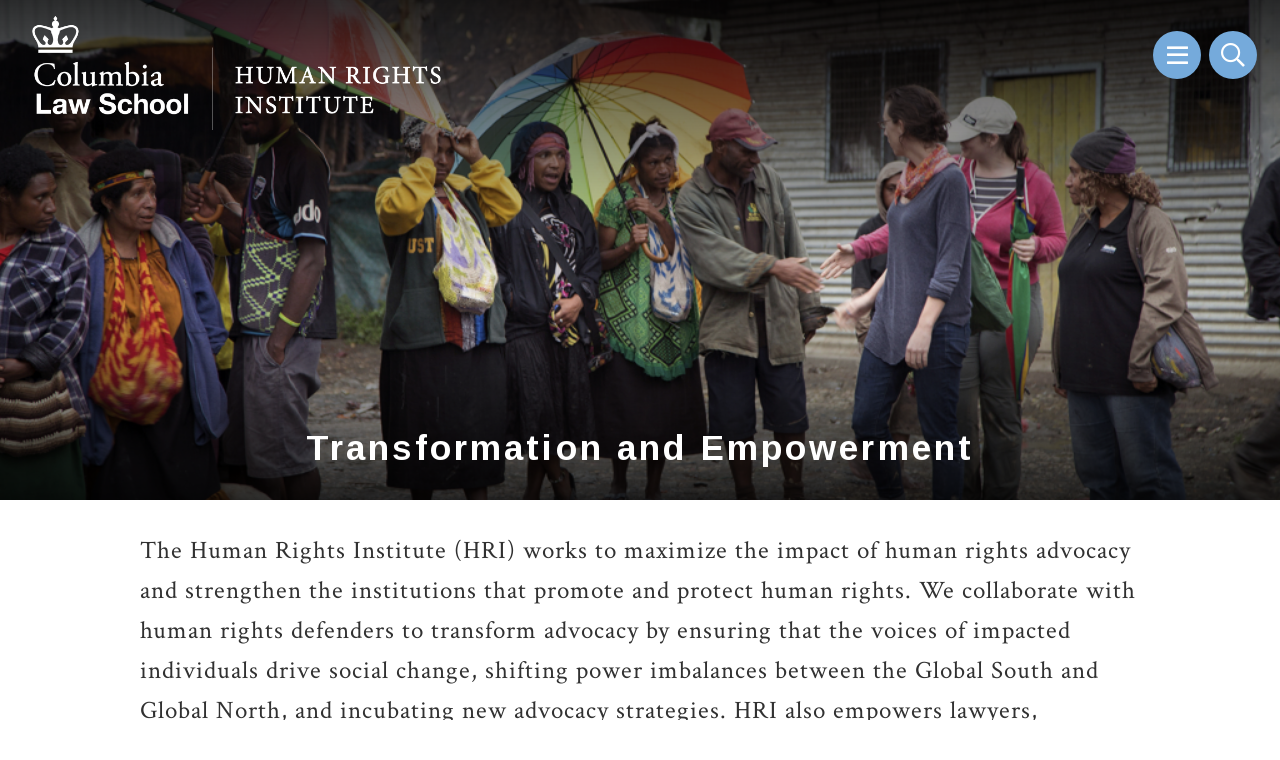

--- FILE ---
content_type: text/html; charset=UTF-8
request_url: https://hri.law.columbia.edu/our-work/transformation-and-empowerment
body_size: 11934
content:
<!DOCTYPE html>
<html lang="en" dir="ltr">
  <head>
    <meta charset="utf-8" />
<meta name="Generator" content="Drupal 10 (https://www.drupal.org)" />
<meta name="MobileOptimized" content="width" />
<meta name="HandheldFriendly" content="true" />
<meta name="viewport" content="width=device-width, initial-scale=1.0" />
<link rel="icon" href="/core/misc/favicon.ico" type="image/vnd.microsoft.icon" />
<link rel="canonical" href="https://hri.law.columbia.edu/our-work/transformation-and-empowerment" />
<link rel="shortlink" href="https://hri.law.columbia.edu/node/38" />

    <title>Transformation and Empowerment | Human Rights Institute</title>
    <link rel="stylesheet" media="all" href="/sites/default/files/css/css_l49M_QwyL-yEHjt9lP2nJmxCce_fl3JhjGreOiF5jNw.css?delta=0&amp;language=en&amp;theme=hri_theme&amp;include=eJxtjGsOAiEMhC-Ey5FMWSrULZS0oO6eXuNqNNE_k8w3j8CwrZ4FItXkZlH0UUcDnuAMtx1U0QJMG7qsdOwZC_qT1G5fPrEE4MNs5hooJIWW7X31IdOobQQmyxidMc2LD2DorIN21IX66-8_LWgGCe03qRIf_dU6ln17Ibyaf-pUJA7GOxBHW8E" />
<link rel="stylesheet" media="all" href="/sites/default/files/css/css_QO9j_MrSCWo7ErAYRJR1x1zMsRhfaaOCQ7FtBhGTUiQ.css?delta=1&amp;language=en&amp;theme=hri_theme&amp;include=eJxtjGsOAiEMhC-Ey5FMWSrULZS0oO6eXuNqNNE_k8w3j8CwrZ4FItXkZlH0UUcDnuAMtx1U0QJMG7qsdOwZC_qT1G5fPrEE4MNs5hooJIWW7X31IdOobQQmyxidMc2LD2DorIN21IX66-8_LWgGCe03qRIf_dU6ln17Ibyaf-pUJA7GOxBHW8E" />
<link rel="stylesheet" media="all" href="//fonts.googleapis.com/css2?family=Arimo:wght@400;700&amp;family=Nunito+Sans:wght@600&amp;family=Crimson+Text:ital,wght@0,400;0,700;1,400&amp;display=swap" />
<link rel="stylesheet" media="all" href="/sites/default/files/css/css_ZyIrHpBHTTDo-XC9lVFLLcOwM58ZzZ_kR47t7N_QiAY.css?delta=3&amp;language=en&amp;theme=hri_theme&amp;include=eJxtjGsOAiEMhC-Ey5FMWSrULZS0oO6eXuNqNNE_k8w3j8CwrZ4FItXkZlH0UUcDnuAMtx1U0QJMG7qsdOwZC_qT1G5fPrEE4MNs5hooJIWW7X31IdOobQQmyxidMc2LD2DorIN21IX66-8_LWgGCe03qRIf_dU6ln17Ibyaf-pUJA7GOxBHW8E" />
<link rel="stylesheet" media="print" href="/sites/default/files/css/css_d4eOBoJNnmfw9oYa7p0gSzA97l2scr63qDylxKQcyGw.css?delta=4&amp;language=en&amp;theme=hri_theme&amp;include=eJxtjGsOAiEMhC-Ey5FMWSrULZS0oO6eXuNqNNE_k8w3j8CwrZ4FItXkZlH0UUcDnuAMtx1U0QJMG7qsdOwZC_qT1G5fPrEE4MNs5hooJIWW7X31IdOobQQmyxidMc2LD2DorIN21IX66-8_LWgGCe03qRIf_dU6ln17Ibyaf-pUJA7GOxBHW8E" />

    
  </head>
  <body class="path-node-38 path-node page-node-type-program">
        <a href="#main-content" class="visually-hidden focusable skip-link">
      Skip to main content
    </a>
    
    

<aside class="mdc-drawer mdc-drawer--modal">
	<div class="mdc-drawer__content">
		<nav role="navigation" aria-labelledby="block-mainnavigation-menu"  id="block-mainnavigation" class="block block-menu navigation menu--main">
			
							<ul region="overlay" class="menu">
																	<li class="menu-item menu-item--expanded">
						<span>About</span>
																					<ul class="menu">
																		<li class="menu-item menu-item--collapsed">
						<a href="/about/how-we-work" data-drupal-link-system-path="node/98">How We Work</a>
											</li>
														<li class="menu-item">
						<a href="/about/founder" data-drupal-link-system-path="node/96">Founder</a>
											</li>
														<li class="menu-item">
						<a href="/about/people" data-drupal-link-system-path="node/95">People</a>
											</li>
														<li class="menu-item">
						<a href="/about/opportunities" data-drupal-link-system-path="node/12">Opportunities</a>
											</li>
														<li class="menu-item">
						<a href="/support-human-rights-institute" data-drupal-link-system-path="node/13">Support Our Work</a>
											</li>
							</ul>
			
											</li>
														<li class="menu-item menu-item--expanded menu-item--active-trail">
						<span>Our Work</span>
																					<ul class="menu">
																		<li class="menu-item">
						<a href="/our-work/peace-and-security" data-drupal-link-system-path="node/21">Peace and Security</a>
											</li>
														<li class="menu-item">
						<a href="/our-work/equality-and-justice" data-drupal-link-system-path="node/36">Equality and Justice</a>
											</li>
														<li class="menu-item">
						<a href="/our-work/human-rights-and-business" data-drupal-link-system-path="node/37">Human Rights and Business</a>
											</li>
														<li class="menu-item menu-item--active-trail">
						<a href="/our-work/transformation-and-empowerment" data-drupal-link-system-path="node/38" class="is-active" aria-current="page">Transformation and Empowerment</a>
											</li>
														<li class="menu-item">
						<a href="/our-work/where-we-work" class="featured" data-drupal-link-system-path="node/18">Where We Work</a>
											</li>
														<li class="menu-item">
						<a href="/search" class="featured" data-drupal-link-system-path="search">Search Our Work by Human Rights Issue</a>
											</li>
							</ul>
			
											</li>
														<li class="menu-item">
						<a href="/news" data-drupal-link-system-path="news">News</a>
											</li>
														<li class="menu-item">
						<a href="/publications" data-drupal-link-system-path="publications">Publications</a>
											</li>
														<li class="menu-item menu-item--expanded">
						<span>Events</span>
																					<ul class="menu">
																		<li class="menu-item">
						<a href="/events/continuing-legal-education-programs" data-drupal-link-system-path="node/118">Continuing Legal Education Programs</a>
											</li>
														<li class="menu-item">
						<a href="/events/past-events" data-drupal-link-system-path="events/past-events">Past Events</a>
											</li>
														<li class="menu-item">
						<a href="/events/upcoming-events" data-drupal-link-system-path="events/upcoming-events">Upcoming Events</a>
											</li>
							</ul>
			
											</li>
														<li class="menu-item menu-item--expanded">
						<span>Students</span>
																					<ul class="menu">
																		<li class="menu-item">
						<a href="/smith-family-human-rights-clinic" data-drupal-link-system-path="node/862">Smith Family Human Rights Clinic</a>
											</li>
														<li class="menu-item">
						<a href="/students/hri-1l-advocates-program" data-drupal-link-system-path="node/60">HRI 1L Advocates Program</a>
											</li>
														<li class="menu-item">
						<a href="/llm-human-rights-fellowship-program">LL.M. Human Rights Leaders</a>
											</li>
														<li class="menu-item">
						<a href="/students/cls-human-rights-student-paper-symposium" data-drupal-link-system-path="node/61">CLS Human Rights Student Paper Symposium</a>
											</li>
														<li class="menu-item">
						<a href="/students/research-assistantships" data-drupal-link-system-path="node/63">Research Assistantships</a>
											</li>
														<li class="menu-item">
						<a href="https://hri.law.columbia.edu/commendation-leadership-and-commitment-human-rights">Commendation for Leadership and Commitment in Human Rights</a>
											</li>
														<li class="menu-item menu-item--collapsed">
						<a href="/students/overview-human-rights-columbia-law-school" data-drupal-link-system-path="node/64">Overview of Human Rights at Columbia Law School</a>
											</li>
														<li class="menu-item">
						<a href="/students/alumni-stories" data-drupal-link-system-path="node/75">Alumni Stories</a>
											</li>
														<li class="menu-item">
						<a href="/students/human-rights-career-advising" data-drupal-link-system-path="node/1069">Human Rights Career Advising</a>
											</li>
														<li class="menu-item">
						<a href="/students/student-human-rights-action-fund" title="Student Human Rights Action Fund" data-drupal-link-system-path="node/1072">Student Human Rights Action Fund</a>
											</li>
							</ul>
			
											</li>
														<li class="menu-item">
						<a href="/smith-family-human-rights-clinic" data-drupal-link-system-path="node/862">Clinic</a>
											</li>
							</ul>
			


	</nav>

	</div>
	<div class="modal-menu-trigger-close">
		<button id="close-overlay" class="mdc-icon-button">
			<i class="far fa-times"></i>
		</button>
	</div>
</aside>

<div class="mdc-drawer-scrim"></div>


<div class="layout-container">

	<header role="banner" class="l-header">
		<div class="block block-core block-page-title-block">
			
	<h1 class="page-title">Transformation and Empowerment</h1>


	</div>

		
	

	<div class="view view-header-images view-id-header_images view-display-id-block_2 js-view-dom-id-7004c1bbfbb088efb00f550b0bf0554e8611290f73e23fe26ff36cd1c4039d19">
		<div class="view-content">
					<div class="views-row"><article class="media media--type-image media--view-mode-slick-header">
  
      
	    <picture>
                  <source srcset="/sites/default/files/styles/slick_header_xlarge/public/2022-03/fact-finding-and-analysis.jpg?h=4362216e&amp;itok=TIX1gkd1 1x" media="(min-width: 1400px)" type="image/jpeg" width="1400" height="500"/>
              <source srcset="/sites/default/files/styles/slick_header_large/public/2022-03/fact-finding-and-analysis.jpg?h=4362216e&amp;itok=pdam7qla 1x" media="(min-width: 1024px)" type="image/jpeg" width="1024" height="500"/>
              <source srcset="/sites/default/files/styles/slick_header_medium/public/2022-03/fact-finding-and-analysis.jpg?h=4362216e&amp;itok=XNZrgKA7 1x" media="(min-width: 768px)" type="image/jpeg" width="768" height="500"/>
                  <img loading="eager" width="375" height="500" src="/sites/default/files/styles/slick_header_small/public/2022-03/fact-finding-and-analysis.jpg?h=4362216e&amp;itok=UPcrTixH" alt="People clustered beneath umbrellas." />

  </picture>



  </article>
</div>

		</div>
					<div class="block block-core block-page-title-block">
			
	<h1 class="page-title">Transformation and Empowerment</h1>


	</div>

			</div>



		
	



			<div class="region region-header">
		<div class="inner">
			<div id="block-hri-theme-branding" class="block block-system block-system-branding-block">
  
    
  			<a href="/" rel="home" class="site-logo">
			<img src="/themes/custom/hri_theme/logo.png" alt="Home"/>
		</a>
	</div>
<nav role="navigation" aria-labelledby="block-hri-theme-main-menu-menu"  id="block-hri-theme-main-menu" class="block block-menu navigation menu--main">
			
							<ul region="header" class="menu">
																	<li class="menu-item menu-item--expanded">
						<span>About</span>
																					<ul class="menu">
																		<li class="menu-item menu-item--collapsed">
						<a href="/about/how-we-work" data-drupal-link-system-path="node/98">How We Work</a>
											</li>
														<li class="menu-item">
						<a href="/about/founder" data-drupal-link-system-path="node/96">Founder</a>
											</li>
														<li class="menu-item">
						<a href="/about/people" data-drupal-link-system-path="node/95">People</a>
											</li>
														<li class="menu-item">
						<a href="/about/opportunities" data-drupal-link-system-path="node/12">Opportunities</a>
											</li>
														<li class="menu-item">
						<a href="/support-human-rights-institute" data-drupal-link-system-path="node/13">Support Our Work</a>
											</li>
											</ul>
			
											</li>
														<li class="menu-item menu-item--expanded menu-item--active-trail">
						<span>Our Work</span>
																					<ul class="menu">
																		<li class="menu-item">
						<a href="/our-work/peace-and-security" data-drupal-link-system-path="node/21">Peace and Security</a>
											</li>
														<li class="menu-item">
						<a href="/our-work/equality-and-justice" data-drupal-link-system-path="node/36">Equality and Justice</a>
											</li>
														<li class="menu-item">
						<a href="/our-work/human-rights-and-business" data-drupal-link-system-path="node/37">Human Rights and Business</a>
											</li>
														<li class="menu-item menu-item--active-trail">
						<a href="/our-work/transformation-and-empowerment" data-drupal-link-system-path="node/38" class="is-active" aria-current="page">Transformation and Empowerment</a>
											</li>
														<li class="menu-item">
						<a href="/our-work/where-we-work" class="featured" data-drupal-link-system-path="node/18">Where We Work</a>
											</li>
														<li class="menu-item">
						<a href="/search" class="featured" data-drupal-link-system-path="search">Search Our Work by Human Rights Issue</a>
											</li>
											</ul>
			
											</li>
														<li class="menu-item">
						<a href="/news" data-drupal-link-system-path="news">News</a>
											</li>
														<li class="menu-item">
						<a href="/publications" data-drupal-link-system-path="publications">Publications</a>
											</li>
														<li class="menu-item menu-item--expanded">
						<span>Events</span>
																					<ul class="menu">
																		<li class="menu-item">
						<a href="/events/continuing-legal-education-programs" data-drupal-link-system-path="node/118">Continuing Legal Education Programs</a>
											</li>
														<li class="menu-item">
						<a href="/events/past-events" data-drupal-link-system-path="events/past-events">Past Events</a>
											</li>
														<li class="menu-item">
						<a href="/events/upcoming-events" data-drupal-link-system-path="events/upcoming-events">Upcoming Events</a>
											</li>
											</ul>
			
											</li>
														<li class="menu-item menu-item--expanded">
						<span>Students</span>
																					<ul class="menu">
																		<li class="menu-item">
						<a href="/smith-family-human-rights-clinic" data-drupal-link-system-path="node/862">Smith Family Human Rights Clinic</a>
											</li>
														<li class="menu-item">
						<a href="/students/hri-1l-advocates-program" data-drupal-link-system-path="node/60">HRI 1L Advocates Program</a>
											</li>
														<li class="menu-item">
						<a href="/llm-human-rights-fellowship-program">LL.M. Human Rights Leaders</a>
											</li>
														<li class="menu-item">
						<a href="/students/cls-human-rights-student-paper-symposium" data-drupal-link-system-path="node/61">CLS Human Rights Student Paper Symposium</a>
											</li>
														<li class="menu-item">
						<a href="/students/research-assistantships" data-drupal-link-system-path="node/63">Research Assistantships</a>
											</li>
														<li class="menu-item">
						<a href="https://hri.law.columbia.edu/commendation-leadership-and-commitment-human-rights">Commendation for Leadership and Commitment in Human Rights</a>
											</li>
														<li class="menu-item menu-item--collapsed">
						<a href="/students/overview-human-rights-columbia-law-school" data-drupal-link-system-path="node/64">Overview of Human Rights at Columbia Law School</a>
											</li>
														<li class="menu-item">
						<a href="/students/alumni-stories" data-drupal-link-system-path="node/75">Alumni Stories</a>
											</li>
														<li class="menu-item">
						<a href="/students/human-rights-career-advising" data-drupal-link-system-path="node/1069">Human Rights Career Advising</a>
											</li>
														<li class="menu-item">
						<a href="/students/student-human-rights-action-fund" title="Student Human Rights Action Fund" data-drupal-link-system-path="node/1072">Student Human Rights Action Fund</a>
											</li>
											</ul>
			
											</li>
														<li class="menu-item">
						<a href="/smith-family-human-rights-clinic" data-drupal-link-system-path="node/862">Clinic</a>
											</li>
													<li class="menu-item search">
						<a href="#">
							<i class="fa fa-search"></i>
						</a>
					</li>
							</ul>
			

	<div class="modal-menu-trigger">
		<button class="mdc-icon-button">
			<i class="far fa-bars"></i>
		</button>
	</div>


	</nav>
<div class="views-exposed-form block block-views block-views-exposed-filter-blocksite-search-page-1" data-drupal-selector="views-exposed-form-site-search-page-1" id="block-exposedformsite-searchpage-1">
  
    
      <form region="header" action="/site-search" method="get" id="views-exposed-form-site-search-page-1" accept-charset="UTF-8">
  <div class="form--inline clearfix">
  <div class="js-form-item form-item js-form-type-textfield form-type-textfield js-form-item-keywords form-item-keywords form-no-label">
        <input placeholder="Search by keyword" data-drupal-selector="edit-keywords" type="text" id="edit-keywords" name="keywords" value="" size="30" maxlength="128" class="form-text" />

        </div>
<div class="js-form-item form-item js-form-type-select form-type-select js-form-item-type form-item-type form-no-label">
        <select data-drupal-selector="edit-type" id="edit-type" name="type" class="form-select"><option value="All" selected="selected">- All Content -</option><option value="alumni">Alumni</option><option value="press">Press</option><option value="event">Event</option><option value="news">News</option><option value="people">People</option><option value="program">Program</option><option value="project">Project</option></select>
        </div>

		<input data-drupal-selector="edit-submit-site-search" type="submit" id="edit-submit-site-search" value="Apply" class="button js-form-submit form-submit"/>



</div>

</form>

  </div>

			<div class="search-trigger">
				<button class="mdc-icon-button">
					<span class="far fa-search"></span>
					<span class="far fa-times"></span>
					<span class="visually-hidden">Search</span>
				</button>
			</div>
		</div>
	</div>

	</header>

	<main role="main" class="l-main">
		<a id="main-content" tabindex="-1"></a>

		<div class="layout-content">
				<div class="region region-content">
		<div class="inner">
			<div data-drupal-messages-fallback class="hidden"></div>
<div id="block-hri-theme-content" class="block block-system block-system-main-block">
  
    
      
<article class="node node--type-program node--view-mode-full">

  
    

  
  <div class="node__content">
    
		<div class="paragraph paragraph--type--text paragraph--view-mode--default">
		<div class="inner">
							
	<p class="body2"><span><span><span><span><span><span>The Human Rights Institute (HRI) works to maximize the impact of human rights advocacy and strengthen the institutions that promote and protect human rights. We collaborate with human rights defenders to transform advocacy by ensuring that the voices of impacted individuals drive social change, shifting power imbalances between the Global South and Global North, and incubating new advocacy strategies. HRI also empowers lawyers, activists, and practitioners to use international human rights tools effectively through research, resource development, capacity building, and critical reflection on developments in the human rights field.&nbsp; </span></span></span></span></span></span></p>

					</div>
	</div>

	




			<div class="paragraph paragraph--type--global-content paragraph--view-mode--default projects">
			<div class="inner">
				<div class="global-content--title">Projects</div>
				
	<div class="view view-projects view-id-projects view-display-id-block_1 js-view-dom-id-33b3e25a946a14d226c5438c5846d8b30213c9ccb846bf50d60d2f5231447231">
  
    
      
      <div class="view-content">
      		<div class="views-row">
<article class="node node--type-project node--view-mode-teaser">

	<a href="/our-work/transformation-and-empowerment/practitioner-residence-program" class="node-teaser__link">
		<div class="node-teaser__image">
	<article class="media media--type-image media--view-mode-teaser-url" style="background-image:url('/sites/default/files/styles/teaser/public/2022-03/_amplifying-voices-of-human-rights-practitioners-in-the-global-south_0.jpg?itok=iZiD0Vvu')">
			<img src="/sites/default/files/styles/teaser/public/2022-03/_amplifying-voices-of-human-rights-practitioners-in-the-global-south_0.jpg?itok=iZiD0Vvu"/>
	</article>

</div>
		<div class="node-teaser__content">
			<div class="node-teaser__title">
	The Practitioner-in-Residence Program
</div>
			<div class="node-teaser__more">
        <div class="mdc-button mdc-button--unelevated">View project</div>
      </div>
    </div>
	</a>

</article>
</div>
		<div class="views-row">
<article class="node node--type-project node--view-mode-teaser">

	<a href="/our-work/transformation-and-empowerment/human-rights-resilience-project" class="node-teaser__link">
		<div class="node-teaser__image">
	<article class="media media--type-image media--view-mode-teaser-url" style="background-image:url('/sites/default/files/styles/teaser/public/2021-06/pasted-image-0-3.png?itok=ILqdSHUn')">
			<img src="/sites/default/files/styles/teaser/public/2021-06/pasted-image-0-3.png?itok=ILqdSHUn"/>
	</article>

</div>
		<div class="node-teaser__content">
			<div class="node-teaser__title">
	The Human Rights Resilience Project
</div>
			<div class="node-teaser__more">
        <div class="mdc-button mdc-button--unelevated">View project</div>
      </div>
    </div>
	</a>

</article>
</div>
		<div class="views-row">
<article class="node node--type-project node--view-mode-teaser">

	<a href="/our-work/transformation-and-empowerment/amplifying-voices-human-rights-practitioners-global-south" class="node-teaser__link">
		<div class="node-teaser__image">
	<article class="media media--type-image media--view-mode-teaser-url" style="background-image:url('/sites/default/files/styles/teaser/public/2020-06/png-advocates-and-student-at-un-forum-on-b_hr.jpg?itok=AI2S5Pi_')">
			<img src="/sites/default/files/styles/teaser/public/2020-06/png-advocates-and-student-at-un-forum-on-b_hr.jpg?itok=AI2S5Pi_"/>
	</article>

</div>
		<div class="node-teaser__content">
			<div class="node-teaser__title">
	Amplifying Voices of Human Rights Practitioners in the Global South
</div>
			<div class="node-teaser__more">
        <div class="mdc-button mdc-button--unelevated">View project</div>
      </div>
    </div>
	</a>

</article>
</div>
		<div class="views-row">
<article class="node node--type-project node--view-mode-teaser">

	<a href="/our-work/transformation-and-empowerment/transformative-advocacy" class="node-teaser__link">
		<div class="node-teaser__image">
	<article class="media media--type-image media--view-mode-teaser-url" style="background-image:url('/sites/default/files/styles/teaser/public/2022-03/yemen-mental-health-poster-1.jpg?itok=hox3jlze')">
			<img src="/sites/default/files/styles/teaser/public/2022-03/yemen-mental-health-poster-1.jpg?itok=hox3jlze"/>
	</article>

</div>
		<div class="node-teaser__content">
			<div class="node-teaser__title">
	Transformative Advocacy
</div>
			<div class="node-teaser__more">
        <div class="mdc-button mdc-button--unelevated">View project</div>
      </div>
    </div>
	</a>

</article>
</div>
		<div class="views-row">
<article class="node node--type-project node--view-mode-teaser">

	<a href="/our-work/transformation-and-empowerment/human-rights-methodology-lab" class="node-teaser__link">
		<div class="node-teaser__image">
	<article class="media media--type-image media--view-mode-teaser-url" style="background-image:url('/sites/default/files/styles/teaser/public/2021-06/pasted-image-0.png?itok=lwU7PF0-')">
			<img src="/sites/default/files/styles/teaser/public/2021-06/pasted-image-0.png?itok=lwU7PF0-"/>
	</article>

</div>
		<div class="node-teaser__content">
			<div class="node-teaser__title">
	The Human Rights Methodology Lab
</div>
			<div class="node-teaser__more">
        <div class="mdc-button mdc-button--unelevated">View project</div>
      </div>
    </div>
	</a>

</article>
</div>
		<div class="views-row">
<article class="node node--type-project node--view-mode-teaser">

	<a href="/our-work/transformation-and-empowerment/supporting-us-legal-community" class="node-teaser__link">
		<div class="node-teaser__image">
	<article class="media media--type-image media--view-mode-teaser-url" style="background-image:url('/sites/default/files/styles/teaser/public/2021-06/image22.jpeg?itok=KRbZntDD')">
			<img src="/sites/default/files/styles/teaser/public/2021-06/image22.jpeg?itok=KRbZntDD"/>
	</article>

</div>
		<div class="node-teaser__content">
			<div class="node-teaser__title">
	Supporting the U.S. Legal Community
</div>
			<div class="node-teaser__more">
        <div class="mdc-button mdc-button--unelevated">View project</div>
      </div>
    </div>
	</a>

</article>
</div>
		<div class="views-row">
<article class="node node--type-project node--view-mode-teaser">

	<a href="/our-work/transformation-and-empowerment/strengthening-human-rights-accountability-mechanisms" class="node-teaser__link">
		<div class="node-teaser__image">
	<article class="media media--type-image media--view-mode-teaser-url" style="background-image:url('/sites/default/files/styles/teaser/public/2021-06/image35.png?itok=YZsD0KPX')">
			<img src="/sites/default/files/styles/teaser/public/2021-06/image35.png?itok=YZsD0KPX"/>
	</article>

</div>
		<div class="node-teaser__content">
			<div class="node-teaser__title">
	Strengthening Human Rights Accountability Mechanisms
</div>
			<div class="node-teaser__more">
        <div class="mdc-button mdc-button--unelevated">View project</div>
      </div>
    </div>
	</a>

</article>
</div>

    </div>
  
          </div>



			</div>
		</div>
	
	




										<div class="paragraph paragraph--type--global-content paragraph--view-mode--default news_pubs">
				<div class="inner">
					<div class="hri-tabs">
						<div class="tabs--titles">
															<div class="tabs--title active" data-id="1">
									<a href="#">News</a>
								</div>
																						<div class="tabs--title " data-id="2">
									<a href="#">Publications</a>
								</div>
													</div>
						<div class="tabs--panes">
															<div class="tabs--pane active" data-id="1">
									
	<div class="view--blazy view view-news view-id-news view-display-id-block_1 js-view-dom-id-d079fb0020ce9081b745b1527a74ef3b58c3fd4c3c1d6fbc941b0a5518d53f0b">
  
    
      
      <div class="view-content">
      <div class="slick blazy slick--view slick--view--news slick--view--news--block-1 slick--view--news-block-block-1 slick--optionset--news" data-blazy="">
			<div id="slick-29016fb407b" data-slick="{&quot;count&quot;:30,&quot;total&quot;:30,&quot;mobileFirst&quot;:true,&quot;infinite&quot;:false,&quot;lazyLoad&quot;:&quot;blazy&quot;,&quot;rows&quot;:0,&quot;swipeToSlide&quot;:true,&quot;waitForAnimate&quot;:false,&quot;responsive&quot;:[{&quot;breakpoint&quot;:768,&quot;settings&quot;:{&quot;infinite&quot;:false,&quot;rows&quot;:0,&quot;slidesPerRow&quot;:3,&quot;slidesToShow&quot;:3,&quot;swipeToSlide&quot;:true,&quot;waitForAnimate&quot;:false}},{&quot;breakpoint&quot;:560,&quot;settings&quot;:{&quot;infinite&quot;:false,&quot;rows&quot;:0,&quot;slidesPerRow&quot;:3,&quot;slidesToShow&quot;:3,&quot;swipeToSlide&quot;:true,&quot;waitForAnimate&quot;:false}}]}" class="slick__slider">
		
					  <div class="slick__slide slide slide--0">


<article class="node node--type-news node--view-mode-teaser">

	<a href="/vacancy-supervising-staff-attorney-human-rights-clinic-columbia-law-school" target="_self" class="node-teaser__link">
		<div class="node-teaser__image"></div>
		<div class="node-teaser__content">
			<div class="node-teaser__text">
	Vacancy: Supervising Staff Attorney at the Human Rights Clinic, Columbia Law School
</div>
		</div>
	</a>

</article>
</div>
  <div class="slick__slide slide slide--1">


<article class="node node--type-news node--view-mode-teaser">

	<a href="/tenth-annual-columbia-law-school-human-rights-student-paper-symposium-2026-call-papers" target="_self" class="node-teaser__link">
		<div class="node-teaser__image"></div>
		<div class="node-teaser__content">
			<div class="node-teaser__text">
	 Tenth Annual Columbia Law School Human Rights Student Paper Symposium (2026) - Call for Papers 
</div>
		</div>
	</a>

</article>
</div>
  <div class="slick__slide slide slide--2">


<article class="node node--type-news node--view-mode-teaser">

	<a href="/human-rights-defender-jazmin-romero-epiayu-honored-prestigious-award" target="_self" class="node-teaser__link">
		<div class="node-teaser__image">
	<article class="media media--type-image media--view-mode-teaser-url" style="background-image:url('/sites/default/files/styles/teaser/public/2025-12/Jazmin%20Romero.jpeg?itok=YSJoIuEZ')">
			<img src="/sites/default/files/styles/teaser/public/2025-12/Jazmin%20Romero.jpeg?itok=YSJoIuEZ"/>
	</article>

</div>
		<div class="node-teaser__content">
			<div class="node-teaser__text">
	Human Rights Defender Jazmin Romero Epiayu Honored with Prestigious Award 
</div>
		</div>
	</a>

</article>
</div>
  <div class="slick__slide slide slide--3">


<article class="node node--type-news node--view-mode-teaser">

	<a href="/trialwatch-clinical-network-newsletter" target="_self" class="node-teaser__link">
		<div class="node-teaser__image"></div>
		<div class="node-teaser__content">
			<div class="node-teaser__text">
	TrialWatch Clinical Network Newsletter
</div>
		</div>
	</a>

</article>
</div>
  <div class="slick__slide slide slide--4">


<article class="node node--type-news node--view-mode-teaser">

	<a href="/human-rights-clinic-partners-amnesty-international-launch-new-report-why-fossil-fuels-threaten" target="_self" class="node-teaser__link">
		<div class="node-teaser__image">
	<article class="media media--type-image media--view-mode-teaser-url" style="background-image:url('/sites/default/files/styles/teaser/public/2025-11/Cover_EEReport.jpg?itok=DDv-dwVm')">
			<img src="/sites/default/files/styles/teaser/public/2025-11/Cover_EEReport.jpg?itok=DDv-dwVm"/>
	</article>

</div>
		<div class="node-teaser__content">
			<div class="node-teaser__text">
	Human Rights Clinic Partners with Amnesty International to Launch New Report: Why Fossil Fuels Threaten Human Rights
</div>
		</div>
	</a>

</article>
</div>
  <div class="slick__slide slide slide--5">


<article class="node node--type-news node--view-mode-teaser">

	<a href="/hri-clinic-students-help-train-8-new-trial-monitors-thammasat-university-joins-trialwatch-network" target="_self" class="node-teaser__link">
		<div class="node-teaser__image"></div>
		<div class="node-teaser__content">
			<div class="node-teaser__text">
	HRI Clinic Students Help Train 8 New Trial Monitors as Thammasat University Joins the  TrialWatch Network
</div>
		</div>
	</a>

</article>
</div>
  <div class="slick__slide slide slide--6">


<article class="node node--type-news node--view-mode-teaser">

	<a href="/trialwatch-five-questions-court-deciding-case-journalist-frenchie-mae-cumpio-and-human-rights" target="_self" class="node-teaser__link">
		<div class="node-teaser__image"></div>
		<div class="node-teaser__content">
			<div class="node-teaser__text">
	TrialWatch: Five Questions for the Court Deciding the Case of Journalist Frenchie Mae Cumpio and Human Rights Defender Mariel Domequil
</div>
		</div>
	</a>

</article>
</div>
  <div class="slick__slide slide slide--7">


<article class="node node--type-news node--view-mode-teaser">

	<a href="/presidents-global-innovation-fund-pgif-grant-awarded-luna-borges-lecturer-law-and-supervising" target="_self" class="node-teaser__link">
		<div class="node-teaser__image">
	<article class="media media--type-image media--view-mode-teaser-url" style="background-image:url('/sites/default/files/styles/teaser/public/2025-09/Alley%20in%20MARE_FOTO%C2%A9_DOUGLOPPES.COM_HQ%20%2840%20de%20128%29.jpg?itok=4C4DO3KT')">
			<img src="/sites/default/files/styles/teaser/public/2025-09/Alley%20in%20MARE_FOTO%C2%A9_DOUGLOPPES.COM_HQ%20%2840%20de%20128%29.jpg?itok=4C4DO3KT"/>
	</article>

</div>
		<div class="node-teaser__content">
			<div class="node-teaser__text">
	President’s Global Innovation Fund (PGIF) Grant Awarded to Luna Borges, Lecturer in Law and Supervising Attorney at the Smith Family Human Rights Clinic, and Associate Research Scholar at the Human Rights Institute
</div>
		</div>
	</a>

</article>
</div>
  <div class="slick__slide slide slide--8">


<article class="node node--type-news node--view-mode-teaser">

	<a href="/trialwatch-report-finds-thai-students-conviction-protest-posts-resulted-unfair-trial-0" target="_self" class="node-teaser__link">
		<div class="node-teaser__image">
	<article class="media media--type-image media--view-mode-teaser-url" style="background-image:url('/sites/default/files/styles/teaser/public/2025-06/Screenshot%202025-06-30%20at%202.09.54%E2%80%AFPM.png?itok=FdyVgybm')">
			<img src="/sites/default/files/styles/teaser/public/2025-06/Screenshot%202025-06-30%20at%202.09.54%E2%80%AFPM.png?itok=FdyVgybm"/>
	</article>

</div>
		<div class="node-teaser__content">
			<div class="node-teaser__text">
	TrialWatch Report Finds Thai Student’s Conviction for Protest Posts Resulted from an Unfair Trial
</div>
		</div>
	</a>

</article>
</div>
  <div class="slick__slide slide slide--9">


<article class="node node--type-news node--view-mode-teaser">

	<a href="/human-rights-institute-and-clinic-expands-trialwatchs-clinical-network-indonesia-and-philippines" target="_self" class="node-teaser__link">
		<div class="node-teaser__image">
	<article class="media media--type-image media--view-mode-teaser-url" style="background-image:url('/sites/default/files/styles/teaser/public/2025-06/Picture2.jpg?itok=ZN6wq_r3')">
			<img src="/sites/default/files/styles/teaser/public/2025-06/Picture2.jpg?itok=ZN6wq_r3"/>
	</article>

</div>
		<div class="node-teaser__content">
			<div class="node-teaser__text">
	Human Rights Institute and Clinic Expands TrialWatch’s Clinical Network to Indonesia and the Philippines
</div>
		</div>
	</a>

</article>
</div>
  <div class="slick__slide slide slide--10">


<article class="node node--type-news node--view-mode-teaser">

	<a href="/new-report-reveals-systemic-use-criminal-law-target-journalists-across-states-india" target="_self" class="node-teaser__link">
		<div class="node-teaser__image">
	<article class="media media--type-image media--view-mode-teaser-url" style="background-image:url('/sites/default/files/styles/teaser/public/2025-05/Pressing%20Charges.png?itok=mJvJlCG_')">
			<img src="/sites/default/files/styles/teaser/public/2025-05/Pressing%20Charges.png?itok=mJvJlCG_"/>
	</article>

</div>
		<div class="node-teaser__content">
			<div class="node-teaser__text">
	New Report Reveals Systemic Use of Criminal Law to Target Journalists Across States in India
</div>
		</div>
	</a>

</article>
</div>
  <div class="slick__slide slide slide--11">


<article class="node node--type-news node--view-mode-teaser">

	<a href="/event-highlights-hope-human-rights-practice-professor-gulika-reddy-16" target="_self" class="node-teaser__link">
		<div class="node-teaser__image">
	<article class="media media--type-image media--view-mode-teaser-url" style="background-image:url('/sites/default/files/styles/teaser/public/2025-04/Gulika_2nd%20option.jpg?itok=T194RAij')">
			<img src="/sites/default/files/styles/teaser/public/2025-04/Gulika_2nd%20option.jpg?itok=T194RAij"/>
	</article>

</div>
		<div class="node-teaser__content">
			<div class="node-teaser__text">
	Event Highlights: ‘Hope as a Human Rights Practice’ with Professor Gulika Reddy ‘16  
</div>
		</div>
	</a>

</article>
</div>
  <div class="slick__slide slide slide--12">


<article class="node node--type-news node--view-mode-teaser">

	<a href="/visiting-professor-frederic-megret-published-article-opiniojuris-inverted-border" target="_self" class="node-teaser__link">
		<div class="node-teaser__image">
	<article class="media media--type-image media--view-mode-teaser-url" style="background-image:url('/sites/default/files/styles/teaser/public/2025-04/U.S_-_Mexico_Border_Wall.jpg.jpeg?itok=raqKg4JV')">
			<img src="/sites/default/files/styles/teaser/public/2025-04/U.S_-_Mexico_Border_Wall.jpg.jpeg?itok=raqKg4JV"/>
	</article>

</div>
		<div class="node-teaser__content">
			<div class="node-teaser__text">
	Visiting Professor Frédéric Mégret Published an Article on OpinioJuris: The “Inverted Border”
</div>
		</div>
	</a>

</article>
</div>
  <div class="slick__slide slide slide--13">


<article class="node node--type-news node--view-mode-teaser">

	<a href="/human-rights-institute-expands-its-trialwatch-global-clinical-network-and-trains-next-generation" target="_self" class="node-teaser__link">
		<div class="node-teaser__image">
	<article class="media media--type-image media--view-mode-teaser-url" style="background-image:url('/sites/default/files/styles/teaser/public/2025-04/IMG_0283.JPG?itok=ReYNawhr')">
			<img src="/sites/default/files/styles/teaser/public/2025-04/IMG_0283.JPG?itok=ReYNawhr"/>
	</article>

</div>
		<div class="node-teaser__content">
			<div class="node-teaser__text">
	Human Rights Institute Expands Its TrialWatch Global Clinical Network and Trains the Next Generation of Fair Trial Experts  
</div>
		</div>
	</a>

</article>
</div>
  <div class="slick__slide slide slide--14">


<article class="node node--type-news node--view-mode-teaser">

	<a href="/future-peace-yemen-green-human-rights-clinic-and-sanaa-center-launch-new-report-and-advocacy" target="_self" class="node-teaser__link">
		<div class="node-teaser__image">
	<article class="media media--type-image media--view-mode-teaser-url" style="background-image:url('/sites/default/files/styles/teaser/public/2025-03/The-Sailah-stone-paved-canal-near-the-Old-City-of-Sanaa-floods.jpg?itok=oDrzP1i-')">
			<img src="/sites/default/files/styles/teaser/public/2025-03/The-Sailah-stone-paved-canal-near-the-Old-City-of-Sanaa-floods.jpg?itok=oDrzP1i-"/>
	</article>

</div>
		<div class="node-teaser__content">
			<div class="node-teaser__text">
	“The Future of Peace in Yemen is Green”: Human Rights Clinic and Sana’a Center Launch New Report and Advocacy 
</div>
		</div>
	</a>

</article>
</div>
  <div class="slick__slide slide slide--15">


<article class="node node--type-news node--view-mode-teaser">

	<a href="/welcoming-waleed-alhariri-new-managing-director-columbia-law-school-human-rights-institute" target="_self" class="node-teaser__link">
		<div class="node-teaser__image">
	<article class="media media--type-image media--view-mode-teaser-url" style="background-image:url('/sites/default/files/styles/teaser/public/2024-12/Waleed%20Alhariri.jpeg?itok=DZEHV47H')">
			<img src="/sites/default/files/styles/teaser/public/2024-12/Waleed%20Alhariri.jpeg?itok=DZEHV47H"/>
	</article>

</div>
		<div class="node-teaser__content">
			<div class="node-teaser__text">
	Welcoming Waleed Alhariri as the New Managing Director of the Columbia Law School Human Rights Institute
</div>
		</div>
	</a>

</article>
</div>
  <div class="slick__slide slide slide--16">


<article class="node node--type-news node--view-mode-teaser">

	<a href="/human-rights-clinic-students-advocate-35th-session-united-nations-working-group-experts-people" target="_self" class="node-teaser__link">
		<div class="node-teaser__image">
	<article class="media media--type-image media--view-mode-teaser-url" style="background-image:url('/sites/default/files/styles/teaser/public/2024-12/Luna%2C%20Melody%2C%20and%20Muskan_1.jpeg?itok=IFsM-Tle')">
			<img src="/sites/default/files/styles/teaser/public/2024-12/Luna%2C%20Melody%2C%20and%20Muskan_1.jpeg?itok=IFsM-Tle"/>
	</article>

</div>
		<div class="node-teaser__content">
			<div class="node-teaser__text">
	Human Rights Clinic Students Advocate at the 35th session of the United Nations Working Group of Experts on People of African Descent
</div>
		</div>
	</a>

</article>
</div>
  <div class="slick__slide slide slide--17">


<article class="node node--type-news node--view-mode-teaser">

	<a href="/collective-resistance-ancestrality-and-black-womens-power-conversation-quilombola-human-rights" target="_self" class="node-teaser__link">
		<div class="node-teaser__image">
	<article class="media media--type-image media--view-mode-teaser-url" style="background-image:url('/sites/default/files/styles/teaser/public/2024-12/interview.jpg?itok=4WrB7PFT')">
			<img src="/sites/default/files/styles/teaser/public/2024-12/interview.jpg?itok=4WrB7PFT"/>
	</article>

</div>
		<div class="node-teaser__content">
			<div class="node-teaser__text">
	Collective Resistance, Ancestrality and Black Women&#039;s Power: a Conversation with a Quilombola Human Rights Leader from Brazil
</div>
		</div>
	</a>

</article>
</div>
  <div class="slick__slide slide slide--18">


<article class="node node--type-news node--view-mode-teaser">

	<a href="/columbia-law-school-human-rights-institute-and-clooney-foundation-justice-welcome-marian-da-silva" target="_self" class="node-teaser__link">
		<div class="node-teaser__image">
	<article class="media media--type-image media--view-mode-teaser-url" style="background-image:url('/sites/default/files/styles/teaser/public/2024-09/Marian%20Headshot.jpeg?itok=Tdv2PgTK')">
			<img src="/sites/default/files/styles/teaser/public/2024-09/Marian%20Headshot.jpeg?itok=Tdv2PgTK"/>
	</article>

</div>
		<div class="node-teaser__content">
			<div class="node-teaser__text">
	Columbia Law School Human Rights Institute and the Clooney Foundation for Justice Welcome Marian Da Silva as the New Legal Fellow for TrialWatch
</div>
		</div>
	</a>

</article>
</div>
  <div class="slick__slide slide slide--19">


<article class="node node--type-news node--view-mode-teaser">

	<a href="/senior-human-rights-clinic-instructor-and-project-director-priyanka-motaparthy-appointed" target="_self" class="node-teaser__link">
		<div class="node-teaser__image">
	<article class="media media--type-image media--view-mode-teaser-url" style="background-image:url('/sites/default/files/styles/teaser/public/2024-07/Priyanka%20%E2%80%93%20Congrats%20Post.jpeg?itok=CCXJzEcB')">
			<img src="/sites/default/files/styles/teaser/public/2024-07/Priyanka%20%E2%80%93%20Congrats%20Post.jpeg?itok=CCXJzEcB"/>
	</article>

</div>
		<div class="node-teaser__content">
			<div class="node-teaser__text">
	Senior Human Rights Clinic Instructor and Project Director Priyanka Motaparthy appointed to Northwestern Pritzker School of Law
</div>
		</div>
	</a>

</article>
</div>
  <div class="slick__slide slide slide--20">


<article class="node node--type-news node--view-mode-teaser">

	<a href="/human-rights-clinic-supervising-attorney-bassam-khawaja-appointed-deputy-director-human-rights" target="_self" class="node-teaser__link">
		<div class="node-teaser__image">
	<article class="media media--type-image media--view-mode-teaser-url" style="background-image:url('/sites/default/files/styles/teaser/public/2024-07/Bassam%20%E2%80%93%20Congrats%20Post%20Image.jpeg?itok=l5MRfB0p')">
			<img src="/sites/default/files/styles/teaser/public/2024-07/Bassam%20%E2%80%93%20Congrats%20Post%20Image.jpeg?itok=l5MRfB0p"/>
	</article>

</div>
		<div class="node-teaser__content">
			<div class="node-teaser__text">
	Human Rights Clinic Supervising Attorney Bassam Khawaja Appointed Deputy Director at Human Rights Watch
</div>
		</div>
	</a>

</article>
</div>
  <div class="slick__slide slide slide--21">


<article class="node node--type-news node--view-mode-teaser">

	<a href="/vacancy-associate-research-scholar-supervising-attorney-human-rights-clinic-columbia-law-school" target="_self" class="node-teaser__link">
		<div class="node-teaser__image">
	<article class="media media--type-image media--view-mode-teaser-url" style="background-image:url('/sites/default/files/styles/teaser/public/2024-06/20180626_CampusCandids_125.JPG?itok=GcfHtF4d')">
			<img src="/sites/default/files/styles/teaser/public/2024-06/20180626_CampusCandids_125.JPG?itok=GcfHtF4d"/>
	</article>

</div>
		<div class="node-teaser__content">
			<div class="node-teaser__text">
	Vacancy: Associate Research Scholar / Supervising Attorney at the Human Rights Clinic, Columbia Law School
</div>
		</div>
	</a>

</article>
</div>
  <div class="slick__slide slide slide--22">


<article class="node node--type-news node--view-mode-teaser">

	<a href="/event-series-defending-human-rights-face-armed-conflict" target="_self" class="node-teaser__link">
		<div class="node-teaser__image">
	<article class="media media--type-image media--view-mode-teaser-url" style="background-image:url('/sites/default/files/styles/teaser/public/2024-05/diplomacy%20and%20conflict.jpeg?itok=KZwOSQAA')">
			<img src="/sites/default/files/styles/teaser/public/2024-05/diplomacy%20and%20conflict.jpeg?itok=KZwOSQAA"/>
	</article>

</div>
		<div class="node-teaser__content">
			<div class="node-teaser__text">
	Event Series: Defending Human Rights in the Face of Armed Conflict
</div>
		</div>
	</a>

</article>
</div>
  <div class="slick__slide slide slide--23">


<article class="node node--type-news node--view-mode-teaser">

	<a href="/statement-human-rights-clinics-and-centers-students-right-peaceful-protest" target="_self" class="node-teaser__link">
		<div class="node-teaser__image">
	<article class="media media--type-image media--view-mode-teaser-url" style="background-image:url('/sites/default/files/styles/teaser/public/2023-12/6Q0A7026.jpg?itok=gmjB6iM_')">
			<img src="/sites/default/files/styles/teaser/public/2023-12/6Q0A7026.jpg?itok=gmjB6iM_"/>
	</article>

</div>
		<div class="node-teaser__content">
			<div class="node-teaser__text">
	Statement from Human Rights Clinics and Centers on Students’ Right to Peaceful Protest
</div>
		</div>
	</a>

</article>
</div>
  <div class="slick__slide slide slide--24">


<article class="node node--type-news node--view-mode-teaser">

	<a href="/columbia-law-school-students-present-cutting-edge-scholarship-eighth-annual-human-rights-symposium" target="_self" class="node-teaser__link">
		<div class="node-teaser__image">
	<article class="media media--type-image media--view-mode-teaser-url" style="background-image:url('/sites/default/files/styles/teaser/public/2024-04/IMG_5393.jpg?itok=bttX3NB-')">
			<img src="/sites/default/files/styles/teaser/public/2024-04/IMG_5393.jpg?itok=bttX3NB-"/>
	</article>

</div>
		<div class="node-teaser__content">
			<div class="node-teaser__text">
	Columbia Law School Students Present Cutting-Edge Scholarship at Eighth Annual Human Rights Symposium (2024) 
</div>
		</div>
	</a>

</article>
</div>
  <div class="slick__slide slide slide--25">


<article class="node node--type-news node--view-mode-teaser">

	<a href="/hri-statement" target="_self" class="node-teaser__link">
		<div class="node-teaser__image">
	<article class="media media--type-image media--view-mode-teaser-url" style="background-image:url('/sites/default/files/styles/teaser/public/2024-04/Protest%20at%20Columbia.jpg?itok=74sT6GGr')">
			<img src="/sites/default/files/styles/teaser/public/2024-04/Protest%20at%20Columbia.jpg?itok=74sT6GGr"/>
	</article>

</div>
		<div class="node-teaser__content">
			<div class="node-teaser__text">
	HRI Statement
</div>
		</div>
	</a>

</article>
</div>
  <div class="slick__slide slide slide--26">


<article class="node node--type-news node--view-mode-teaser">

	<a href="/weaponizing-law-rise-abusive-private-criminal-slapps-and-their-chilling-effect-justice" target="_self" class="node-teaser__link">
		<div class="node-teaser__image">
	<article class="media media--type-image media--view-mode-teaser-url" style="background-image:url('/sites/default/files/styles/teaser/public/2024-03/P2_CU-Campus_2876_ts1_JDAdmissions.jpg?itok=8VQaZx06')">
			<img src="/sites/default/files/styles/teaser/public/2024-03/P2_CU-Campus_2876_ts1_JDAdmissions.jpg?itok=8VQaZx06"/>
	</article>

</div>
		<div class="node-teaser__content">
			<div class="node-teaser__text">
	Weaponizing the Law: The Rise of Abusive Private Criminal SLAPPs and Their Chilling Effect on Justice
</div>
		</div>
	</a>

</article>
</div>
  <div class="slick__slide slide slide--27">


<article class="node node--type-news node--view-mode-teaser">

	<a href="/fighting-justice-globally-2023-2024-llm-human-rights-fellows" target="_self" class="node-teaser__link">
		<div class="node-teaser__image">
	<article class="media media--type-image media--view-mode-teaser-url" style="background-image:url('/sites/default/files/styles/teaser/public/2024-03/architectural-details_jrp0733_0135.jpg?itok=YTs_-flF')">
			<img src="/sites/default/files/styles/teaser/public/2024-03/architectural-details_jrp0733_0135.jpg?itok=YTs_-flF"/>
	</article>

</div>
		<div class="node-teaser__content">
			<div class="node-teaser__text">
	Fighting for Justice Globally: The 2023–2024 LL.M. Human Rights Fellows
</div>
		</div>
	</a>

</article>
</div>
  <div class="slick__slide slide slide--28">


<article class="node node--type-news node--view-mode-teaser">

	<a href="/columbia-law-school-human-rights-clinic-and-sanaa-center-strategic-studies-advocate-united-nations" target="_self" class="node-teaser__link">
		<div class="node-teaser__image">
	<article class="media media--type-image media--view-mode-teaser-url" style="background-image:url('/sites/default/files/styles/teaser/public/2024-03/Picture3png.png?itok=MurjbrK6')">
			<img src="/sites/default/files/styles/teaser/public/2024-03/Picture3png.png?itok=MurjbrK6"/>
	</article>

</div>
		<div class="node-teaser__content">
			<div class="node-teaser__text">
	Columbia Law School Human Rights Clinic and Sana&#039;a Center for Strategic Studies Advocate at United Nations for Climate Justice and Transitional Justice
</div>
		</div>
	</a>

</article>
</div>
  <div class="slick__slide slide slide--29">


<article class="node node--type-news node--view-mode-teaser">

	<a href="/hri-event-implications-developments-red-sea-peace-process-yemen" target="_self" class="node-teaser__link">
		<div class="node-teaser__image">
	<article class="media media--type-image media--view-mode-teaser-url" style="background-image:url('/sites/default/files/styles/teaser/public/2024-02/Screenshot%202024-02-12%20at%2010.21.21%20PM.png?itok=bujxi0Gt')">
			<img src="/sites/default/files/styles/teaser/public/2024-02/Screenshot%202024-02-12%20at%2010.21.21%20PM.png?itok=bujxi0Gt"/>
	</article>

</div>
		<div class="node-teaser__content">
			<div class="node-teaser__text">
	HRI Event: The Implications of the Developments in the Red Sea on the Peace Process in Yemen
</div>
		</div>
	</a>

</article>
</div>

		
				</div>
					<nav role="navigation" class="slick__arrow">
				<button type="button" data-role="none" class="mdc-icon-button slick-prev" aria-label="" tabindex="0">
					<i class="far fa-chevron-left"></i>
				</button>
								<button type="button" data-role="none" class="mdc-icon-button slick-next" aria-label="" tabindex="0">
					<i class="far fa-chevron-right"></i>
				</button>
			</nav>
			</div>

    </div>
  
          </div>



								</div>
																						<div class="tabs--pane " data-id="2">
									
	<div class="view--blazy view view-publications view-id-publications view-display-id-block_1 js-view-dom-id-6222e4313aa051744a08b8693efe06650b8db98f6a2934842c4dae1c44b016be">
  
    
      
      <div class="view-content">
      <div class="slick blazy slick--view slick--view--publications slick--view--publications--block-1 slick--view--publications-block-block-1 slick--optionset--publications" data-blazy="">
			<div id="slick-4a5174f4c20" data-slick="{&quot;count&quot;:19,&quot;total&quot;:19,&quot;mobileFirst&quot;:true,&quot;arrows&quot;:false,&quot;infinite&quot;:false,&quot;lazyLoad&quot;:&quot;blazy&quot;,&quot;rows&quot;:0,&quot;swipeToSlide&quot;:true,&quot;waitForAnimate&quot;:false,&quot;responsive&quot;:[{&quot;breakpoint&quot;:768,&quot;settings&quot;:{&quot;infinite&quot;:false,&quot;rows&quot;:0,&quot;slidesPerRow&quot;:3,&quot;slidesToShow&quot;:3,&quot;slidesToScroll&quot;:3,&quot;swipeToSlide&quot;:true,&quot;waitForAnimate&quot;:false}},{&quot;breakpoint&quot;:560,&quot;settings&quot;:{&quot;infinite&quot;:false,&quot;rows&quot;:0,&quot;slidesPerRow&quot;:2,&quot;slidesToShow&quot;:2,&quot;slidesToScroll&quot;:2,&quot;swipeToSlide&quot;:true,&quot;touchMove&quot;:false,&quot;waitForAnimate&quot;:false}},{&quot;breakpoint&quot;:1024,&quot;settings&quot;:{&quot;infinite&quot;:false,&quot;rows&quot;:0,&quot;slidesPerRow&quot;:4,&quot;slidesToShow&quot;:4,&quot;slidesToScroll&quot;:4,&quot;swipeToSlide&quot;:true,&quot;touchMove&quot;:false,&quot;waitForAnimate&quot;:false}}]}" class="slick__slider">
		
					  <div class="slick__slide slide slide--0">
		
<article class="node node--type-publication node--view-mode-teaser">

	<a href="/sites/default/files/publications/2022-symposium-agenda-public.docx_.pdf" target="_blank" class="node-teaser__link" title="Columbia Law School Holds Sixth Annual Human Rights Student Paper Symposium">
					<div class="node-teaser__image">
	<div class="pdfpreview" id="pdfpreview-680">
  <div class="pdfpreview-image-wrapper">
    <img alt="" title="" class="pdfpreview-file image-style-publication-teaser" src="/sites/default/files/styles/publication_teaser/public/pdfpreview/680-2022-symposium-agenda-public.docx_.png?itok=7FlSp499" width="150" height="200" loading="lazy" />



  </div>
  </div>

</div>
				<div class="node-teaser__content">
			<div class="node-teaser__title">
				
	2022

			</div>
			<div class="node-teaser__text">Columbia Law School Holds Sixth Annual Human Rights Student Paper Symposium</div>
		</div>
	</a>

</article>
</div>
  <div class="slick__slide slide slide--1">
		
<article class="node node--type-publication node--view-mode-teaser">

	<a href="/sites/default/files/publications/hri_iaohra_public_comment_usccr_in_re_are_rights_a_reality.12.17.18.corrected_final.pdf" target="_blank" class="node-teaser__link" title="Are Rights a Reality? Evaluating Federal Civil Rights Enforcement">
					<div class="node-teaser__image">
	<div class="pdfpreview" id="pdfpreview-150">
  <div class="pdfpreview-image-wrapper">
    <img alt="" title="" class="pdfpreview-file image-style-publication-teaser" src="/sites/default/files/styles/publication_teaser/public/pdfpreview/150-hri_iaohra_public_comment_usccr_in_re_are_rights_a_reality.12.17.18.corrected_final.png?itok=waUQqEwJ" width="150" height="200" loading="lazy" />



  </div>
  </div>

</div>
				<div class="node-teaser__content">
			<div class="node-teaser__title">
				
	2018

			</div>
			<div class="node-teaser__text">Are Rights a Reality? Evaluating Federal Civil Rights Enforcement</div>
		</div>
	</a>

</article>
</div>
  <div class="slick__slide slide slide--2">
		
<article class="node node--type-publication node--view-mode-teaser">

	<a href="/sites/default/files/publications/aclucolumbialawschoolhumanrightsclinic-icjtheopensocietyjusticeinitiativerw.pdf" target="_blank" class="node-teaser__link" title="Joint Submission to the Human Rights Committee on the Right to Life">
					<div class="node-teaser__image">
	<div class="pdfpreview" id="pdfpreview-558">
  <div class="pdfpreview-image-wrapper">
    <img alt="" title="" class="pdfpreview-file image-style-publication-teaser" src="/sites/default/files/styles/publication_teaser/public/pdfpreview/558-aclucolumbialawschoolhumanrightsclinic-icjtheopensocietyjusticeinitiativerw.png?itok=pZ2vArLw" width="150" height="200" loading="lazy" />



  </div>
  </div>

</div>
				<div class="node-teaser__content">
			<div class="node-teaser__title">
				
	2017

			</div>
			<div class="node-teaser__text">Joint Submission to the Human Rights Committee on the Right to Life</div>
		</div>
	</a>

</article>
</div>
  <div class="slick__slide slide slide--3">
		
<article class="node node--type-publication node--view-mode-teaser">

	<a href="http://www.amnesty.org/en/documents/amr51/5784/2017/en/" target="_blank" class="node-teaser__link" title="Tell Data Brokers: Do Not Help Build a Muslim Registry or Facilitate Mass Deportations">
					<div class="node-teaser__image"></div>
				<div class="node-teaser__content">
			<div class="node-teaser__title">
				
	2017

			</div>
			<div class="node-teaser__text">Tell Data Brokers: Do Not Help Build a Muslim Registry or Facilitate Mass Deportations</div>
		</div>
	</a>

</article>
</div>
  <div class="slick__slide slide slide--4">
		
<article class="node node--type-publication node--view-mode-teaser">

	<a href="/sites/default/files/publications/iachr_thematic_hearings_resource_1_0.pdf" target="_blank" class="node-teaser__link" title="Using Thematic Hearings at the Inter-American Human Rights Commission to Advance U.S. Human Rights Accountability: A Resource for the Bringing Human Rights Home Lawyers&#039; Network">
					<div class="node-teaser__image">
	<div class="pdfpreview" id="pdfpreview-158">
  <div class="pdfpreview-image-wrapper">
    <img alt="" title="" class="pdfpreview-file image-style-publication-teaser" src="/sites/default/files/styles/publication_teaser/public/pdfpreview/158-iachr_thematic_hearings_resource_1_0.png?itok=HgDnafm4" width="150" height="200" loading="lazy" />



  </div>
  </div>

</div>
				<div class="node-teaser__content">
			<div class="node-teaser__title">
				
	2016

			</div>
			<div class="node-teaser__text">Using Thematic Hearings at the Inter-American Human Rights Commission to Advance U.S. Human Rights Accountability: A Resource for the Bringing Human Rights Home Lawyers&#039; Network</div>
		</div>
	</a>

</article>
</div>
  <div class="slick__slide slide slide--5">
		
<article class="node node--type-publication node--view-mode-teaser">

	<a href="/sites/default/files/publications/special_rapporteurs_report_final.pdf" target="_blank" class="node-teaser__link" title="Engaging U.N. Special Procedures to Advance Human Rights at Home: A Guide for U.S. Advocates">
					<div class="node-teaser__image">
	<div class="pdfpreview" id="pdfpreview-162">
  <div class="pdfpreview-image-wrapper">
    <img alt="" title="" class="pdfpreview-file image-style-publication-teaser" src="/sites/default/files/styles/publication_teaser/public/pdfpreview/162-special_rapporteurs_report_final.png?itok=MNqBA-uQ" width="150" height="200" loading="lazy" />



  </div>
  </div>

</div>
				<div class="node-teaser__content">
			<div class="node-teaser__title">
				
	2015

			</div>
			<div class="node-teaser__text">Engaging U.N. Special Procedures to Advance Human Rights at Home: A Guide for U.S. Advocates</div>
		</div>
	</a>

</article>
</div>
  <div class="slick__slide slide slide--6">
		
<article class="node node--type-publication node--view-mode-teaser">

	<a href="/sites/default/files/publications/primer._june_2015.for_cle_0.pdf" target="_blank" class="node-teaser__link" title="Primer on Recommendations from the Inter-American Human Rights Commission &amp; the United Nations">
					<div class="node-teaser__image">
	<div class="pdfpreview" id="pdfpreview-161">
  <div class="pdfpreview-image-wrapper">
    <img alt="" title="" class="pdfpreview-file image-style-publication-teaser" src="/sites/default/files/styles/publication_teaser/public/pdfpreview/161-primer._june_2015.for_cle_0.png?itok=2vcBjtvX" width="150" height="200" loading="lazy" />



  </div>
  </div>

</div>
				<div class="node-teaser__content">
			<div class="node-teaser__title">
				
	2015

			</div>
			<div class="node-teaser__text">Primer on Recommendations from the Inter-American Human Rights Commission &amp; the United Nations</div>
		</div>
	</a>

</article>
</div>
  <div class="slick__slide slide slide--7">
		
<article class="node node--type-publication node--view-mode-teaser">

	<a href="/sites/default/files/publications/access_to_counsel_in_civil_cases_usa_-_columbia_law_school_human_rights_institute.pdf" target="_blank" class="node-teaser__link" title="Access to Counsel in Civil Cases">
					<div class="node-teaser__image">
	<div class="pdfpreview" id="pdfpreview-175">
  <div class="pdfpreview-image-wrapper">
    <img alt="" title="" class="pdfpreview-file image-style-publication-teaser" src="/sites/default/files/styles/publication_teaser/public/pdfpreview/175-access_to_counsel_in_civil_cases_usa_-_columbia_law_school_human_rights_institute.png?itok=dR6BknJk" width="150" height="200" loading="lazy" />



  </div>
  </div>

</div>
				<div class="node-teaser__content">
			<div class="node-teaser__title">
				
	2015

			</div>
			<div class="node-teaser__text">Access to Counsel in Civil Cases</div>
		</div>
	</a>

</article>
</div>
  <div class="slick__slide slide slide--8">
		
<article class="node node--type-publication node--view-mode-teaser">

	<a href="/sites/default/files/publications/cerd_press_release.pdf" target="_blank" class="node-teaser__link" title="Columbia Law School Human Rights Institute Joins Delegation at United Nations for Review of U.S. Human Rights Record">
					<div class="node-teaser__image">
	<div class="pdfpreview" id="pdfpreview-177">
  <div class="pdfpreview-image-wrapper">
    <img alt="" title="" class="pdfpreview-file image-style-publication-teaser" src="/sites/default/files/styles/publication_teaser/public/pdfpreview/177-cerd_press_release.png?itok=rpUxVqP5" width="150" height="200" loading="lazy" />



  </div>
  </div>

</div>
				<div class="node-teaser__content">
			<div class="node-teaser__title">
				
	2014

			</div>
			<div class="node-teaser__text">Columbia Law School Human Rights Institute Joins Delegation at United Nations for Review of U.S. Human Rights Record</div>
		</div>
	</a>

</article>
</div>
  <div class="slick__slide slide slide--9">
		
<article class="node node--type-publication node--view-mode-teaser">

	<a href="/sites/default/files/publications/syracuse_law_review_access_to_counsel_in_civil_cases.pdf" target="_blank" class="node-teaser__link" title="Access to Justice: Ensuring Meaningful Access to Counsel in Civil Cases, Syracuse Law Review">
					<div class="node-teaser__image">
	<div class="pdfpreview" id="pdfpreview-168">
  <div class="pdfpreview-image-wrapper">
    <img alt="" title="" class="pdfpreview-file image-style-publication-teaser" src="/sites/default/files/styles/publication_teaser/public/pdfpreview/168-syracuse_law_review_access_to_counsel_in_civil_cases.png?itok=rZWXgqtf" width="150" height="200" loading="lazy" />



  </div>
  </div>

</div>
				<div class="node-teaser__content">
			<div class="node-teaser__title">
				
	2014

			</div>
			<div class="node-teaser__text">Access to Justice: Ensuring Meaningful Access to Counsel in Civil Cases, Syracuse Law Review</div>
		</div>
	</a>

</article>
</div>
  <div class="slick__slide slide slide--10">
		
<article class="node node--type-publication node--view-mode-teaser">

	<a href="/sites/default/files/publications/equal_access_to_justice_-_cerd_shadow_report.pdf" target="_blank" class="node-teaser__link" title="Equal Access to Justice: Ensuring Meaningful Access to Counsel in Civil Cases, Including Immigration Proceedings">
					<div class="node-teaser__image">
	<div class="pdfpreview" id="pdfpreview-170">
  <div class="pdfpreview-image-wrapper">
    <img alt="" title="" class="pdfpreview-file image-style-publication-teaser" src="/sites/default/files/styles/publication_teaser/public/pdfpreview/170-equal_access_to_justice_-_cerd_shadow_report.png?itok=mr84I1N-" width="150" height="200" loading="lazy" />



  </div>
  </div>

</div>
				<div class="node-teaser__content">
			<div class="node-teaser__title">
				
	2014

			</div>
			<div class="node-teaser__text">Equal Access to Justice: Ensuring Meaningful Access to Counsel in Civil Cases, Including Immigration Proceedings</div>
		</div>
	</a>

</article>
</div>
  <div class="slick__slide slide slide--11">
		
<article class="node node--type-publication node--view-mode-teaser">

	<a href="http://web.law.columbia.edu/sites/default/files/microsites/human-rights-institute/files/jwlop_case_study_final_0.pdf" target="_blank" class="node-teaser__link" title="Challenging Juvenile Life Without Parole: How Has Human Rights Made A Difference?">
					<div class="node-teaser__image"></div>
				<div class="node-teaser__content">
			<div class="node-teaser__title">
				
	2014

			</div>
			<div class="node-teaser__text">Challenging Juvenile Life Without Parole: How Has Human Rights Made A Difference?</div>
		</div>
	</a>

</article>
</div>
  <div class="slick__slide slide slide--12">
		
<article class="node node--type-publication node--view-mode-teaser">

	<a href="/sites/default/files/publications/Access%2520to%2520Justice%2520Shadow%2520Report%2520-%2520Final%2520%2528small%2520size%2529.pdf" target="_blank" class="node-teaser__link" title="Access to Justice: Ensuring Meaningful Access to Counsel in Civil Cases">
					<div class="node-teaser__image">
	<div class="pdfpreview" id="pdfpreview-179">
  <div class="pdfpreview-image-wrapper">
    <img alt="" title="" class="pdfpreview-file image-style-publication-teaser" src="/sites/default/files/styles/publication_teaser/public/pdfpreview/179-Access%2520to%2520Justice%2520Shadow%2520Report%2520-%2520Final%2520%2528small%2520size%2529.png?itok=y3FCOveH" width="150" height="200" loading="lazy" />



  </div>
  </div>

</div>
				<div class="node-teaser__content">
			<div class="node-teaser__title">
				
	2013

			</div>
			<div class="node-teaser__text">Access to Justice: Ensuring Meaningful Access to Counsel in Civil Cases</div>
		</div>
	</a>

</article>
</div>
  <div class="slick__slide slide slide--13">
		
<article class="node node--type-publication node--view-mode-teaser">

	<a href="/sites/default/files/publications/aclu-columbia-law-school-human-rights-committee-submission-targeted-killing.pdf" target="_blank" class="node-teaser__link" title="United States’ Compliance with the International Covenant on Civil and Political Rights">
					<div class="node-teaser__image">
	<div class="pdfpreview" id="pdfpreview-560">
  <div class="pdfpreview-image-wrapper">
    <img alt="" title="" class="pdfpreview-file image-style-publication-teaser" src="/sites/default/files/styles/publication_teaser/public/pdfpreview/560-aclu-columbia-law-school-human-rights-committee-submission-targeted-killing.png?itok=jwE0Rfjr" width="150" height="200" loading="lazy" />



  </div>
  </div>

</div>
				<div class="node-teaser__content">
			<div class="node-teaser__title">
				
	2013

			</div>
			<div class="node-teaser__text">United States’ Compliance with the International Covenant on Civil and Political Rights</div>
		</div>
	</a>

</article>
</div>
  <div class="slick__slide slide slide--14">
		
<article class="node node--type-publication node--view-mode-teaser">

	<a href="http://nulj.org/sites/default/files/files/NULJ-ESC-Risa-E-Kaufman.pdf" target="_blank" class="node-teaser__link" title="Framing Economic, Social and Cultural Rights at the U.N.">
					<div class="node-teaser__image"></div>
				<div class="node-teaser__content">
			<div class="node-teaser__title">
				
	2012

			</div>
			<div class="node-teaser__text">Framing Economic, Social and Cultural Rights at the U.N.</div>
		</div>
	</a>

</article>
</div>
  <div class="slick__slide slide slide--15">
		
<article class="node node--type-publication node--view-mode-teaser">

	<a href="/sites/default/files/publications/Clearinghouse%2520Article.pdf" target="_blank" class="node-teaser__link" title="Using Human Rights Mechanisms of the United Nations to Advance Economic Justice">
					<div class="node-teaser__image">
	<div class="pdfpreview" id="pdfpreview-190">
  <div class="pdfpreview-image-wrapper">
    <img alt="" title="" class="pdfpreview-file image-style-publication-teaser" src="/sites/default/files/styles/publication_teaser/public/pdfpreview/190-Clearinghouse%2520Article.png?itok=MwiseJx-" width="150" height="200" loading="lazy" />



  </div>
  </div>

</div>
				<div class="node-teaser__content">
			<div class="node-teaser__title">
				
	2011

			</div>
			<div class="node-teaser__text">Using Human Rights Mechanisms of the United Nations to Advance Economic Justice</div>
		</div>
	</a>

</article>
</div>
  <div class="slick__slide slide slide--16">
		
<article class="node node--type-publication node--view-mode-teaser">

	<a href="/sites/default/files/publications/the_road_to_rights_post_conference_report.pdf" target="_blank" class="node-teaser__link" title="The Road to Rights: Establishing a Domestic Human Rights Institution in the United States">
					<div class="node-teaser__image">
	<div class="pdfpreview" id="pdfpreview-183">
  <div class="pdfpreview-image-wrapper">
    <img alt="" title="" class="pdfpreview-file image-style-publication-teaser" src="/sites/default/files/styles/publication_teaser/public/pdfpreview/183-the_road_to_rights_post_conference_report.png?itok=-0GoSeZZ" width="150" height="200" loading="lazy" />



  </div>
  </div>

</div>
				<div class="node-teaser__content">
			<div class="node-teaser__title">
				
	2010

			</div>
			<div class="node-teaser__text">The Road to Rights: Establishing a Domestic Human Rights Institution in the United States</div>
		</div>
	</a>

</article>
</div>
  <div class="slick__slide slide slide--17">
		
<article class="node node--type-publication node--view-mode-teaser">

	<a href="/sites/default/files/publications/45408_HRI-Text%2520%255Bonline%255D%2520-%25202nd%2520printing%2520%2528updated%252010.1.09%2529.pdf" target="_blank" class="node-teaser__link" title="State and Local Human Rights Agencies: Recommendations for Advancing Opportunity and Equality Through an International Human Rights Framework">
					<div class="node-teaser__image">
	<div class="pdfpreview" id="pdfpreview-195">
  <div class="pdfpreview-image-wrapper">
    <img alt="" title="" class="pdfpreview-file image-style-publication-teaser" src="/sites/default/files/styles/publication_teaser/public/pdfpreview/195-45408_HRI-Text%2520%255Bonline%255D%2520-%25202nd%2520printing%2520%2528updated%252010.1.09%2529.png?itok=KwesfJku" width="150" height="200" loading="lazy" />



  </div>
  </div>

</div>
				<div class="node-teaser__content">
			<div class="node-teaser__title">
				
	2010

			</div>
			<div class="node-teaser__text">State and Local Human Rights Agencies: Recommendations for Advancing Opportunity and Equality Through an International Human Rights Framework</div>
		</div>
	</a>

</article>
</div>
  <div class="slick__slide slide slide--18">
		
<article class="node node--type-publication node--view-mode-teaser">

	<a href="http://www.abc-clio.com/product.aspx?isbn=9780275988210" target="_blank" class="node-teaser__link" title="Bringing Human Rights Home: A History of Human Rights in the United States">
					<div class="node-teaser__image">
	
<article class="media media--type-image media--view-mode-teaser-publication">
			<img src="/sites/default/files/styles/publication_teaser/public/external-images/0.81251000%201593611049.jpg?h=16bf32aa&amp;itok=qbDNXsJh"/>
	</article>

</div>
				<div class="node-teaser__content">
			<div class="node-teaser__title">
				
	2007

			</div>
			<div class="node-teaser__text">Bringing Human Rights Home: A History of Human Rights in the United States</div>
		</div>
	</a>

</article>
</div>

		
				</div>
					<nav role="navigation" class="slick__arrow">
				<button type="button" data-role="none" class="mdc-icon-button slick-prev" aria-label="Previous" tabindex="0">
					<i class="far fa-chevron-left"></i>
				</button>
								<button type="button" data-role="none" class="mdc-icon-button slick-next" aria-label="Next" tabindex="0">
					<i class="far fa-chevron-right"></i>
				</button>
			</nav>
			</div>

    </div>
  
          </div>



								</div>
													</div>
					</div>
				</div>
			</div>
			
	




								

  </div>

</article>

  </div>

		</div>
	</div>

		</div>

	</main>

			<footer role="contentinfo" class="l-footer">
				<div class="region region-footer">
		<div class="inner">
			<div class="social">
				<a href="https://twitter.com/CLShumanrights" target="_blank">
					<i class="fab fa-twitter"></i>
				</a>
				<a href="https://www.youtube.com/channel/UCT76lXUpVnhQmS7KPtxKBkA" target="_blank">
					<i class="fab fa-youtube"></i>
				</a>
				<a href="https://www.linkedin.com/company/human-rights-institute-columbia-university/" target="_blank">
					<i class="fab fa-linkedin-in"></i>
				</a>
			</div>
			<nav role="navigation" aria-labelledby="block-hri-theme-footer-menu"  id="block-hri-theme-footer" class="block block-menu navigation menu--footer">
			
							<ul region="footer" class="menu">
																	<li class="menu-item">
						<a href="/support-human-rights-institute" data-drupal-link-system-path="node/13">Donate</a>
											</li>
														<li class="menu-item">
						<a href="/about/opportunities" data-drupal-link-system-path="node/12">Opportunities</a>
											</li>
														<li class="menu-item">
						<a href="/contact-us" data-drupal-link-system-path="node/120">Contact us</a>
											</li>
														<li class="menu-item">
						<a href="/publications" data-drupal-link-system-path="publications">Publications</a>
											</li>
							</ul>
			


	</nav>

			<div class="subscribe">
				<a href="https://columbia.us12.list-manage.com/subscribe?u=19fcdeb2c9c14bca115dab2f0&id=4b172074b0" target="_blank">Subscribe to our newsletter</a>
			</div>
		</div>
	</div>

				<div class="region region-base">
		<div class="inner">
			<nav role="navigation" aria-labelledby="block-basemenu-menu"  id="block-basemenu" class="block block-menu navigation menu--base-menu">
			
							<ul region="base" class="menu">
																					<li class="menu-item">
						<span>© 2022 Human Rights Institute</span>
											</li>
																			<li class="menu-item">
						<a href="https://e4education.co.uk">Website Design by e4education</a>
											</li>
												</ul>
			


	</nav>

		</div>
	</div>

		</footer>
	
</div>


    
    <script type="application/json" data-drupal-selector="drupal-settings-json">{"path":{"baseUrl":"\/","pathPrefix":"","currentPath":"node\/38","currentPathIsAdmin":false,"isFront":false,"currentLanguage":"en"},"pluralDelimiter":"\u0003","suppressDeprecationErrors":true,"ajaxPageState":{"libraries":"[base64]","theme":"hri_theme","theme_token":null},"ajaxTrustedUrl":{"\/site-search":true},"blazy":{"loadInvisible":false,"offset":100,"saveViewportOffsetDelay":50,"validateDelay":25,"container":"","loader":true,"unblazy":false,"visibleClass":false,"useAjax":true},"blazyIo":{"disconnect":false,"rootMargin":"0px","threshold":[0,0.25,0.5,0.75,1]},"slick":{"accessibility":true,"adaptiveHeight":false,"autoplay":false,"pauseOnHover":true,"pauseOnDotsHover":false,"pauseOnFocus":true,"autoplaySpeed":3000,"arrows":true,"downArrow":false,"downArrowTarget":"","downArrowOffset":0,"centerMode":false,"centerPadding":"50px","dots":false,"dotsClass":"slick-dots","draggable":true,"fade":false,"focusOnSelect":false,"infinite":true,"initialSlide":0,"lazyLoad":"ondemand","mouseWheel":false,"randomize":false,"rtl":false,"rows":1,"slidesPerRow":1,"slide":"","slidesToShow":1,"slidesToScroll":1,"speed":500,"swipe":true,"swipeToSlide":false,"edgeFriction":0.35,"touchMove":true,"touchThreshold":5,"useCSS":true,"cssEase":"ease","cssEaseBezier":"","cssEaseOverride":"","useTransform":true,"easing":"linear","variableWidth":false,"vertical":false,"verticalSwiping":false,"waitForAnimate":true},"views":{"ajax_path":"\/views\/ajax","ajaxViews":{"views_dom_id:6dc26fb70507c74232dbdb7de9dde97aa59fe1b24156415734588fed9db2fb61":{"view_name":"news","view_display_id":"block_1","view_args":"","view_path":"\/node\/38","view_base_path":"news","view_dom_id":"6dc26fb70507c74232dbdb7de9dde97aa59fe1b24156415734588fed9db2fb61","pager_element":0},"views_dom_id:d079fb0020ce9081b745b1527a74ef3b58c3fd4c3c1d6fbc941b0a5518d53f0b":{"view_name":"news","view_display_id":"block_1","view_args":"","view_path":"\/node\/38","view_base_path":"news","view_dom_id":"d079fb0020ce9081b745b1527a74ef3b58c3fd4c3c1d6fbc941b0a5518d53f0b","pager_element":0},"views_dom_id:3f70953f5fc4a3c68a3a8a2a24939cde605a1c6268f7c43ecfa70591f9ffd912":{"view_name":"news","view_display_id":"block_1","view_args":"","view_path":"\/node\/38","view_base_path":"news","view_dom_id":"3f70953f5fc4a3c68a3a8a2a24939cde605a1c6268f7c43ecfa70591f9ffd912","pager_element":0},"views_dom_id:b17b04cade234ac14a21e8cc084e4ab55349533c97756d10865d4da263015e7a":{"view_name":"news","view_display_id":"block_1","view_args":"","view_path":"\/node\/38","view_base_path":"news","view_dom_id":"b17b04cade234ac14a21e8cc084e4ab55349533c97756d10865d4da263015e7a","pager_element":0},"views_dom_id:b0553cd8dd98d3cdb05b3b228fbd33dff64e7de40ee3c0e70b9a0fac9bbac5da":{"view_name":"news","view_display_id":"block_1","view_args":"","view_path":"\/node\/38","view_base_path":"news","view_dom_id":"b0553cd8dd98d3cdb05b3b228fbd33dff64e7de40ee3c0e70b9a0fac9bbac5da","pager_element":0},"views_dom_id:9f9648cbe8071185cb4abe50b9040bd91ca8c3d3cf7ad3272fdbc2b5935edf4d":{"view_name":"news","view_display_id":"block_1","view_args":"","view_path":"\/node\/38","view_base_path":"news","view_dom_id":"9f9648cbe8071185cb4abe50b9040bd91ca8c3d3cf7ad3272fdbc2b5935edf4d","pager_element":0}}},"user":{"uid":0,"permissionsHash":"6dc430dbcc64338b7f092eff269637766b7acb995ad2f790ff34b1c8c297f89b"}}</script>
<script src="/sites/default/files/js/js_6eLD1d3HJzEUoQ0kKrivlpAASLbcSDfm7--WUKLL4M4.js?scope=footer&amp;delta=0&amp;language=en&amp;theme=hri_theme&amp;include=eJxNjUEOwyAMBD9E4ydVhprEySIQRk3S1zdBVOplNLOX9eDPSf6m66QANoNaG43Mr6El44wK_LLmpCajKsdhu_jilqrPtkgSmpE947Ha35a4uOskbNQ59ZO3ym7UOfHKxxd5Szvc"></script>

  <script>(function(){function c(){var b=a.contentDocument||a.contentWindow.document;if(b){var d=b.createElement('script');d.innerHTML="window.__CF$cv$params={r:'9c5511230f839318',t:'MTc2OTY1MTMwMg=='};var a=document.createElement('script');a.src='/cdn-cgi/challenge-platform/scripts/jsd/main.js';document.getElementsByTagName('head')[0].appendChild(a);";b.getElementsByTagName('head')[0].appendChild(d)}}if(document.body){var a=document.createElement('iframe');a.height=1;a.width=1;a.style.position='absolute';a.style.top=0;a.style.left=0;a.style.border='none';a.style.visibility='hidden';document.body.appendChild(a);if('loading'!==document.readyState)c();else if(window.addEventListener)document.addEventListener('DOMContentLoaded',c);else{var e=document.onreadystatechange||function(){};document.onreadystatechange=function(b){e(b);'loading'!==document.readyState&&(document.onreadystatechange=e,c())}}}})();</script></body>
</html>


--- FILE ---
content_type: text/css
request_url: https://hri.law.columbia.edu/sites/default/files/css/css_ZyIrHpBHTTDo-XC9lVFLLcOwM58ZzZ_kR47t7N_QiAY.css?delta=3&language=en&theme=hri_theme&include=eJxtjGsOAiEMhC-Ey5FMWSrULZS0oO6eXuNqNNE_k8w3j8CwrZ4FItXkZlH0UUcDnuAMtx1U0QJMG7qsdOwZC_qT1G5fPrEE4MNs5hooJIWW7X31IdOobQQmyxidMc2LD2DorIN21IX66-8_LWgGCe03qRIf_dU6ln17Ibyaf-pUJA7GOxBHW8E
body_size: 36878
content:
/* @license GPL-2.0-or-later https://www.drupal.org/licensing/faq */
html{line-height:1.15;-webkit-text-size-adjust:100%;}body{margin:0;}main{display:block;}h1{font-size:2em;margin:0.67em 0;}hr{box-sizing:content-box;height:0;overflow:visible;}pre{font-family:monospace,monospace;font-size:1em;}a{background-color:transparent;}abbr[title]{border-bottom:none;text-decoration:underline;text-decoration:underline dotted;}b,strong{font-weight:bolder;}code,kbd,samp{font-family:monospace,monospace;font-size:1em;}small{font-size:80%;}sub,sup{font-size:75%;line-height:0;position:relative;vertical-align:baseline;}sub{bottom:-0.25em;}sup{top:-0.5em;}img{border-style:none;}button,input,optgroup,select,textarea{font-family:inherit;font-size:100%;line-height:1.15;margin:0;}button,input{overflow:visible;}button,select{text-transform:none;}button,[type="button"],[type="reset"],[type="submit"]{-webkit-appearance:button;}button::-moz-focus-inner,[type="button"]::-moz-focus-inner,[type="reset"]::-moz-focus-inner,[type="submit"]::-moz-focus-inner{border-style:none;padding:0;}button:-moz-focusring,[type="button"]:-moz-focusring,[type="reset"]:-moz-focusring,[type="submit"]:-moz-focusring{outline:1px dotted ButtonText;}fieldset{padding:0.35em 0.75em 0.625em;}legend{box-sizing:border-box;color:inherit;display:table;max-width:100%;padding:0;white-space:normal;}progress{vertical-align:baseline;}textarea{overflow:auto;}[type="checkbox"],[type="radio"]{box-sizing:border-box;padding:0;}[type="number"]::-webkit-inner-spin-button,[type="number"]::-webkit-outer-spin-button{height:auto;}[type="search"]{-webkit-appearance:textfield;outline-offset:-2px;}[type="search"]::-webkit-search-decoration{-webkit-appearance:none;}::-webkit-file-upload-button{-webkit-appearance:button;font:inherit;}details{display:block;}summary{display:list-item;}template{display:none;}[hidden]{display:none;}
.fa,.fas,.paragraph--type--global-content.map .map-popups .map-popups--item .slick__arrow .fa-chevron-left:before,.paragraph--type--global-content.map .map-popups .map-popups--item .slick__arrow .fa-chevron-right:before,.mdc-button:after,.menu--base-menu .menu-item.spacer:before,.menu--footer .menu-item a:before,.l-footer .region-footer .subscribe a:after,.form-type-select:after,.far,.pager .pager__item--first a:after,.pager .pager__item--last a:after,.pager .pager__item--previous a:after,.pager .pager__item--next a:after,.ajax-progress:after,.fal,.mdc-drawer .menu--main>.menu>.menu-item .menu a:before,.mdc-drawer .menu--main>.menu>.menu-item.menu-item--expanded>a:before,.mdc-drawer .menu--main>.menu>.menu-item.menu-item--expanded>span:before,.mdc-drawer .menu--main>.menu>.menu-item>a:before,.mdc-drawer .menu--main>.menu>.menu-item>span:before,.fad,.fab{-moz-osx-font-smoothing:grayscale;-webkit-font-smoothing:antialiased;display:inline-block;font-style:normal;font-variant:normal;text-rendering:auto;line-height:1}.mdc-button:after,.pager .pager__item--first a:after,.pager .pager__item--last a:after,.pager .pager__item--previous a:after,.pager .pager__item--next a:after,.mdc-drawer .menu--main>.menu>.menu-item .menu a:before,.mdc-drawer .menu--main>.menu>.menu-item.menu-item--expanded>a:before,.mdc-drawer .menu--main>.menu>.menu-item.menu-item--expanded>span:before,.mdc-drawer .menu--main>.menu>.menu-item>a:before,.mdc-drawer .menu--main>.menu>.menu-item>span:before,.menu--base-menu .menu-item.spacer:before,.menu--footer .menu-item a:before,.l-footer .region-footer .subscribe a:after,.form-type-select:after,.ajax-progress:after{-webkit-font-smoothing:antialiased;-moz-osx-font-smoothing:grayscale;display:inline-block;font-style:normal;font-variant:normal;font-weight:normal;line-height:1}.fa-lg{font-size:1.3333333333em;line-height:.75em;vertical-align:-0.0667em}.fa-xs{font-size:.75em}.fa-sm{font-size:.875em}.fa-1x{font-size:1em}.fa-2x{font-size:2em}.fa-3x{font-size:3em}.fa-4x{font-size:4em}.fa-5x{font-size:5em}.fa-6x{font-size:6em}.fa-7x{font-size:7em}.fa-8x{font-size:8em}.fa-9x{font-size:9em}.fa-10x{font-size:10em}.fa-fw{text-align:center;width:1.25em}.fa-ul{list-style-type:none;margin-left:2.5em;padding-left:0}.fa-ul>li{position:relative}.fa-li{left:-2em;position:absolute;text-align:center;width:2em;line-height:inherit}.fa-border{border:solid .08em #eee;border-radius:.1em;padding:.2em .25em .15em}.fa-pull-left{float:left}.fa-pull-right{float:right}.fa.fa-pull-left,.fas.fa-pull-left,.paragraph--type--global-content.map .map-popups .map-popups--item .slick__arrow .fa-pull-left.fa-chevron-left:before,.paragraph--type--global-content.map .map-popups .map-popups--item .slick__arrow .fa-pull-left.fa-chevron-right:before,.fa-pull-left.mdc-button:after,.menu--base-menu .fa-pull-left.menu-item.spacer:before,.menu--footer .menu-item a.fa-pull-left:before,.l-footer .region-footer .subscribe a.fa-pull-left:after,.fa-pull-left.form-type-select:after,.far.fa-pull-left,.pager .pager__item--first a.fa-pull-left:after,.pager .pager__item--last a.fa-pull-left:after,.pager .pager__item--previous a.fa-pull-left:after,.pager .pager__item--next a.fa-pull-left:after,.fa-pull-left.ajax-progress:after,.fal.fa-pull-left,.mdc-drawer .menu--main>.menu>.menu-item .menu a.fa-pull-left:before,.mdc-drawer .menu--main>.menu>.menu-item>a.fa-pull-left:before,.mdc-drawer .menu--main>.menu>.menu-item>span.fa-pull-left:before,.fab.fa-pull-left{margin-right:.3em}.fa.fa-pull-right,.fas.fa-pull-right,.paragraph--type--global-content.map .map-popups .map-popups--item .slick__arrow .fa-pull-right.fa-chevron-left:before,.paragraph--type--global-content.map .map-popups .map-popups--item .slick__arrow .fa-pull-right.fa-chevron-right:before,.fa-pull-right.mdc-button:after,.menu--base-menu .fa-pull-right.menu-item.spacer:before,.menu--footer .menu-item a.fa-pull-right:before,.l-footer .region-footer .subscribe a.fa-pull-right:after,.fa-pull-right.form-type-select:after,.far.fa-pull-right,.pager .pager__item--first a.fa-pull-right:after,.pager .pager__item--last a.fa-pull-right:after,.pager .pager__item--previous a.fa-pull-right:after,.pager .pager__item--next a.fa-pull-right:after,.fa-pull-right.ajax-progress:after,.fal.fa-pull-right,.mdc-drawer .menu--main>.menu>.menu-item .menu a.fa-pull-right:before,.mdc-drawer .menu--main>.menu>.menu-item>a.fa-pull-right:before,.mdc-drawer .menu--main>.menu>.menu-item>span.fa-pull-right:before,.fab.fa-pull-right{margin-left:.3em}.fa-spin{animation:fa-spin 2s infinite linear}.fa-pulse{animation:fa-spin 1s infinite steps(8)}@keyframes fa-spin{0%{transform:rotate(0deg)}100%{transform:rotate(360deg)}}.fa-rotate-90{-ms-filter:"progid:DXImageTransform.Microsoft.BasicImage(rotation=1)";transform:rotate(90deg)}.fa-rotate-180{-ms-filter:"progid:DXImageTransform.Microsoft.BasicImage(rotation=2)";transform:rotate(180deg)}.fa-rotate-270{-ms-filter:"progid:DXImageTransform.Microsoft.BasicImage(rotation=3)";transform:rotate(270deg)}.fa-flip-horizontal{-ms-filter:"progid:DXImageTransform.Microsoft.BasicImage(rotation=0, mirror=1)";transform:scale(-1,1)}.fa-flip-vertical{-ms-filter:"progid:DXImageTransform.Microsoft.BasicImage(rotation=2, mirror=1)";transform:scale(1,-1)}.fa-flip-both,.fa-flip-horizontal.fa-flip-vertical{-ms-filter:"progid:DXImageTransform.Microsoft.BasicImage(rotation=2, mirror=1)";transform:scale(-1,-1)}:root .fa-rotate-90,:root .fa-rotate-180,:root .fa-rotate-270,:root .fa-flip-horizontal,:root .fa-flip-vertical,:root .fa-flip-both{filter:none}.fa-stack{display:inline-block;height:2em;line-height:2em;position:relative;vertical-align:middle;width:2.5em}.fa-stack-1x,.fa-stack-2x{left:0;position:absolute;text-align:center;width:100%}.fa-stack-1x{line-height:inherit}.fa-stack-2x{font-size:2em}.fa-inverse{color:#fff}.fa-500px:before{content:""}.fa-abacus:before{content:""}.fa-accessible-icon:before{content:""}.fa-accusoft:before{content:""}.fa-acorn:before{content:""}.fa-acquisitions-incorporated:before{content:""}.fa-ad:before{content:""}.fa-address-book:before{content:""}.fa-address-card:before{content:""}.fa-adjust:before{content:""}.fa-adn:before{content:""}.fa-adobe:before{content:""}.fa-adversal:before{content:""}.fa-affiliatetheme:before{content:""}.fa-air-conditioner:before{content:""}.fa-air-freshener:before{content:""}.fa-airbnb:before{content:""}.fa-alarm-clock:before{content:""}.fa-alarm-exclamation:before{content:""}.fa-alarm-plus:before{content:""}.fa-alarm-snooze:before{content:""}.fa-album:before{content:""}.fa-album-collection:before{content:""}.fa-algolia:before{content:""}.fa-alicorn:before{content:""}.fa-alien:before{content:""}.fa-alien-monster:before{content:""}.fa-align-center:before{content:""}.fa-align-justify:before{content:""}.fa-align-left:before{content:""}.fa-align-right:before{content:""}.fa-align-slash:before{content:""}.fa-alipay:before{content:""}.fa-allergies:before{content:""}.fa-amazon:before{content:""}.fa-amazon-pay:before{content:""}.fa-ambulance:before{content:""}.fa-american-sign-language-interpreting:before{content:""}.fa-amilia:before{content:""}.fa-amp-guitar:before{content:""}.fa-analytics:before{content:""}.fa-anchor:before{content:""}.fa-android:before{content:""}.fa-angel:before{content:""}.fa-angellist:before{content:""}.fa-angle-double-down:before{content:""}.fa-angle-double-left:before{content:""}.fa-angle-double-right:before{content:""}.fa-angle-double-up:before{content:""}.fa-angle-down:before{content:""}.fa-angle-left:before{content:""}.fa-angle-right:before{content:""}.fa-angle-up:before{content:""}.fa-angry:before{content:""}.fa-angrycreative:before{content:""}.fa-angular:before{content:""}.fa-ankh:before{content:""}.fa-app-store:before{content:""}.fa-app-store-ios:before{content:""}.fa-apper:before{content:""}.fa-apple:before{content:""}.fa-apple-alt:before{content:""}.fa-apple-crate:before{content:""}.fa-apple-pay:before{content:""}.fa-archive:before{content:""}.fa-archway:before{content:""}.fa-arrow-alt-circle-down:before{content:""}.fa-arrow-alt-circle-left:before{content:""}.fa-arrow-alt-circle-right:before{content:""}.fa-arrow-alt-circle-up:before{content:""}.fa-arrow-alt-down:before{content:""}.fa-arrow-alt-from-bottom:before{content:""}.fa-arrow-alt-from-left:before{content:""}.fa-arrow-alt-from-right:before{content:""}.fa-arrow-alt-from-top:before{content:""}.fa-arrow-alt-left:before{content:""}.fa-arrow-alt-right:before{content:""}.fa-arrow-alt-square-down:before{content:""}.fa-arrow-alt-square-left:before{content:""}.fa-arrow-alt-square-right:before{content:""}.fa-arrow-alt-square-up:before{content:""}.fa-arrow-alt-to-bottom:before{content:""}.fa-arrow-alt-to-left:before{content:""}.fa-arrow-alt-to-right:before{content:""}.fa-arrow-alt-to-top:before{content:""}.fa-arrow-alt-up:before{content:""}.fa-arrow-circle-down:before{content:""}.fa-arrow-circle-left:before{content:""}.fa-arrow-circle-right:before{content:""}.fa-arrow-circle-up:before{content:""}.fa-arrow-down:before{content:""}.fa-arrow-from-bottom:before{content:""}.fa-arrow-from-left:before{content:""}.fa-arrow-from-right:before{content:""}.fa-arrow-from-top:before{content:""}.fa-arrow-left:before{content:""}.fa-arrow-right:before{content:""}.fa-arrow-square-down:before{content:""}.fa-arrow-square-left:before{content:""}.fa-arrow-square-right:before{content:""}.fa-arrow-square-up:before{content:""}.fa-arrow-to-bottom:before{content:""}.fa-arrow-to-left:before{content:""}.fa-arrow-to-right:before{content:""}.fa-arrow-to-top:before{content:""}.fa-arrow-up:before{content:""}.fa-arrows:before{content:""}.fa-arrows-alt:before{content:""}.fa-arrows-alt-h:before{content:""}.fa-arrows-alt-v:before{content:""}.fa-arrows-h:before{content:""}.fa-arrows-v:before{content:""}.fa-artstation:before{content:""}.fa-assistive-listening-systems:before{content:""}.fa-asterisk:before{content:""}.fa-asymmetrik:before{content:""}.fa-at:before{content:""}.fa-atlas:before{content:""}.fa-atlassian:before{content:""}.fa-atom:before{content:""}.fa-atom-alt:before{content:""}.fa-audible:before{content:""}.fa-audio-description:before{content:""}.fa-autoprefixer:before{content:""}.fa-avianex:before{content:""}.fa-aviato:before{content:""}.fa-award:before{content:""}.fa-aws:before{content:""}.fa-axe:before{content:""}.fa-axe-battle:before{content:""}.fa-baby:before{content:""}.fa-baby-carriage:before{content:""}.fa-backpack:before{content:""}.fa-backspace:before{content:""}.fa-backward:before{content:""}.fa-bacon:before{content:""}.fa-bacteria:before{content:"陵"}.fa-bacterium:before{content:"讀"}.fa-badge:before{content:""}.fa-badge-check:before{content:""}.fa-badge-dollar:before{content:""}.fa-badge-percent:before{content:""}.fa-badge-sheriff:before{content:""}.fa-badger-honey:before{content:""}.fa-bags-shopping:before{content:""}.fa-bahai:before{content:""}.fa-balance-scale:before{content:""}.fa-balance-scale-left:before{content:""}.fa-balance-scale-right:before{content:""}.fa-ball-pile:before{content:""}.fa-ballot:before{content:""}.fa-ballot-check:before{content:""}.fa-ban:before{content:""}.fa-band-aid:before{content:""}.fa-bandcamp:before{content:""}.fa-banjo:before{content:""}.fa-barcode:before{content:""}.fa-barcode-alt:before{content:""}.fa-barcode-read:before{content:""}.fa-barcode-scan:before{content:""}.fa-bars:before{content:""}.fa-baseball:before{content:""}.fa-baseball-ball:before{content:""}.fa-basketball-ball:before{content:""}.fa-basketball-hoop:before{content:""}.fa-bat:before{content:""}.fa-bath:before{content:""}.fa-battery-bolt:before{content:""}.fa-battery-empty:before{content:""}.fa-battery-full:before{content:""}.fa-battery-half:before{content:""}.fa-battery-quarter:before{content:""}.fa-battery-slash:before{content:""}.fa-battery-three-quarters:before{content:""}.fa-battle-net:before{content:""}.fa-bed:before{content:""}.fa-bed-alt:before{content:""}.fa-bed-bunk:before{content:""}.fa-bed-empty:before{content:""}.fa-beer:before{content:""}.fa-behance:before{content:""}.fa-behance-square:before{content:""}.fa-bell:before{content:""}.fa-bell-exclamation:before{content:""}.fa-bell-on:before{content:""}.fa-bell-plus:before{content:""}.fa-bell-school:before{content:""}.fa-bell-school-slash:before{content:""}.fa-bell-slash:before{content:""}.fa-bells:before{content:""}.fa-betamax:before{content:""}.fa-bezier-curve:before{content:""}.fa-bible:before{content:""}.fa-bicycle:before{content:""}.fa-biking:before{content:""}.fa-biking-mountain:before{content:""}.fa-bimobject:before{content:""}.fa-binoculars:before{content:""}.fa-biohazard:before{content:""}.fa-birthday-cake:before{content:""}.fa-bitbucket:before{content:""}.fa-bitcoin:before{content:""}.fa-bity:before{content:""}.fa-black-tie:before{content:""}.fa-blackberry:before{content:""}.fa-blanket:before{content:""}.fa-blender:before{content:""}.fa-blender-phone:before{content:""}.fa-blind:before{content:""}.fa-blinds:before{content:""}.fa-blinds-open:before{content:""}.fa-blinds-raised:before{content:""}.fa-blog:before{content:""}.fa-blogger:before{content:""}.fa-blogger-b:before{content:""}.fa-bluetooth:before{content:""}.fa-bluetooth-b:before{content:""}.fa-bold:before{content:""}.fa-bolt:before{content:""}.fa-bomb:before{content:""}.fa-bone:before{content:""}.fa-bone-break:before{content:""}.fa-bong:before{content:""}.fa-book:before{content:""}.fa-book-alt:before{content:""}.fa-book-dead:before{content:""}.fa-book-heart:before{content:""}.fa-book-medical:before{content:""}.fa-book-open:before{content:""}.fa-book-reader:before{content:""}.fa-book-spells:before{content:""}.fa-book-user:before{content:""}.fa-bookmark:before{content:""}.fa-books:before{content:""}.fa-books-medical:before{content:""}.fa-boombox:before{content:""}.fa-boot:before{content:""}.fa-booth-curtain:before{content:""}.fa-bootstrap:before{content:""}.fa-border-all:before{content:""}.fa-border-bottom:before{content:""}.fa-border-center-h:before{content:""}.fa-border-center-v:before{content:""}.fa-border-inner:before{content:""}.fa-border-left:before{content:""}.fa-border-none:before{content:""}.fa-border-outer:before{content:""}.fa-border-right:before{content:""}.fa-border-style:before{content:""}.fa-border-style-alt:before{content:""}.fa-border-top:before{content:""}.fa-bow-arrow:before{content:""}.fa-bowling-ball:before{content:""}.fa-bowling-pins:before{content:""}.fa-box:before{content:""}.fa-box-alt:before{content:""}.fa-box-ballot:before{content:""}.fa-box-check:before{content:""}.fa-box-fragile:before{content:""}.fa-box-full:before{content:""}.fa-box-heart:before{content:""}.fa-box-open:before{content:""}.fa-box-tissue:before{content:"拏"}.fa-box-up:before{content:""}.fa-box-usd:before{content:""}.fa-boxes:before{content:""}.fa-boxes-alt:before{content:""}.fa-boxing-glove:before{content:""}.fa-brackets:before{content:""}.fa-brackets-curly:before{content:""}.fa-braille:before{content:""}.fa-brain:before{content:""}.fa-bread-loaf:before{content:""}.fa-bread-slice:before{content:""}.fa-briefcase:before{content:""}.fa-briefcase-medical:before{content:""}.fa-bring-forward:before{content:""}.fa-bring-front:before{content:""}.fa-broadcast-tower:before{content:""}.fa-broom:before{content:""}.fa-browser:before{content:""}.fa-brush:before{content:""}.fa-btc:before{content:""}.fa-buffer:before{content:""}.fa-bug:before{content:""}.fa-building:before{content:""}.fa-bullhorn:before{content:""}.fa-bullseye:before{content:""}.fa-bullseye-arrow:before{content:""}.fa-bullseye-pointer:before{content:""}.fa-burger-soda:before{content:""}.fa-burn:before{content:""}.fa-buromobelexperte:before{content:""}.fa-burrito:before{content:""}.fa-bus:before{content:""}.fa-bus-alt:before{content:""}.fa-bus-school:before{content:""}.fa-business-time:before{content:""}.fa-buy-n-large:before{content:""}.fa-buysellads:before{content:""}.fa-cabinet-filing:before{content:""}.fa-cactus:before{content:""}.fa-calculator:before{content:""}.fa-calculator-alt:before{content:""}.fa-calendar:before{content:""}.fa-calendar-alt:before{content:""}.fa-calendar-check:before{content:""}.fa-calendar-day:before{content:""}.fa-calendar-edit:before{content:""}.fa-calendar-exclamation:before{content:""}.fa-calendar-minus:before{content:""}.fa-calendar-plus:before{content:""}.fa-calendar-star:before{content:""}.fa-calendar-times:before{content:""}.fa-calendar-week:before{content:""}.fa-camcorder:before{content:""}.fa-camera:before{content:""}.fa-camera-alt:before{content:""}.fa-camera-home:before{content:""}.fa-camera-movie:before{content:""}.fa-camera-polaroid:before{content:""}.fa-camera-retro:before{content:""}.fa-campfire:before{content:""}.fa-campground:before{content:""}.fa-canadian-maple-leaf:before{content:""}.fa-candle-holder:before{content:""}.fa-candy-cane:before{content:""}.fa-candy-corn:before{content:""}.fa-cannabis:before{content:""}.fa-capsules:before{content:""}.fa-car:before{content:""}.fa-car-alt:before{content:""}.fa-car-battery:before{content:""}.fa-car-building:before{content:""}.fa-car-bump:before{content:""}.fa-car-bus:before{content:""}.fa-car-crash:before{content:""}.fa-car-garage:before{content:""}.fa-car-mechanic:before{content:""}.fa-car-side:before{content:""}.fa-car-tilt:before{content:""}.fa-car-wash:before{content:""}.fa-caravan:before{content:""}.fa-caravan-alt:before{content:"豈"}.fa-caret-circle-down:before{content:""}.fa-caret-circle-left:before{content:""}.fa-caret-circle-right:before{content:""}.fa-caret-circle-up:before{content:""}.fa-caret-down:before{content:""}.fa-caret-left:before{content:""}.fa-caret-right:before{content:""}.fa-caret-square-down:before{content:""}.fa-caret-square-left:before{content:""}.fa-caret-square-right:before{content:""}.fa-caret-square-up:before{content:""}.fa-caret-up:before{content:""}.fa-carrot:before{content:""}.fa-cars:before{content:""}.fa-cart-arrow-down:before{content:""}.fa-cart-plus:before{content:""}.fa-cash-register:before{content:""}.fa-cassette-tape:before{content:""}.fa-cat:before{content:""}.fa-cat-space:before{content:"更"}.fa-cauldron:before{content:""}.fa-cc-amazon-pay:before{content:""}.fa-cc-amex:before{content:""}.fa-cc-apple-pay:before{content:""}.fa-cc-diners-club:before{content:""}.fa-cc-discover:before{content:""}.fa-cc-jcb:before{content:""}.fa-cc-mastercard:before{content:""}.fa-cc-paypal:before{content:""}.fa-cc-stripe:before{content:""}.fa-cc-visa:before{content:""}.fa-cctv:before{content:""}.fa-centercode:before{content:""}.fa-centos:before{content:""}.fa-certificate:before{content:""}.fa-chair:before{content:""}.fa-chair-office:before{content:""}.fa-chalkboard:before{content:""}.fa-chalkboard-teacher:before{content:""}.fa-charging-station:before{content:""}.fa-chart-area:before{content:""}.fa-chart-bar:before{content:""}.fa-chart-line:before{content:""}.fa-chart-line-down:before{content:""}.fa-chart-network:before{content:""}.fa-chart-pie:before{content:""}.fa-chart-pie-alt:before{content:""}.fa-chart-scatter:before{content:""}.fa-check:before{content:""}.fa-check-circle:before{content:""}.fa-check-double:before{content:""}.fa-check-square:before{content:""}.fa-cheese:before{content:""}.fa-cheese-swiss:before{content:""}.fa-cheeseburger:before{content:""}.fa-chess:before{content:""}.fa-chess-bishop:before{content:""}.fa-chess-bishop-alt:before{content:""}.fa-chess-board:before{content:""}.fa-chess-clock:before{content:""}.fa-chess-clock-alt:before{content:""}.fa-chess-king:before{content:""}.fa-chess-king-alt:before{content:""}.fa-chess-knight:before{content:""}.fa-chess-knight-alt:before{content:""}.fa-chess-pawn:before{content:""}.fa-chess-pawn-alt:before{content:""}.fa-chess-queen:before{content:""}.fa-chess-queen-alt:before{content:""}.fa-chess-rook:before{content:""}.fa-chess-rook-alt:before{content:""}.fa-chevron-circle-down:before{content:""}.fa-chevron-circle-left:before{content:""}.fa-chevron-circle-right:before{content:""}.fa-chevron-circle-up:before{content:""}.fa-chevron-double-down:before{content:""}.fa-chevron-double-left:before{content:""}.fa-chevron-double-right:before{content:""}.fa-chevron-double-up:before{content:""}.fa-chevron-down:before{content:""}.fa-chevron-left:before{content:""}.fa-chevron-right:before{content:""}.fa-chevron-square-down:before{content:""}.fa-chevron-square-left:before{content:""}.fa-chevron-square-right:before{content:""}.fa-chevron-square-up:before{content:""}.fa-chevron-up:before{content:""}.fa-child:before{content:""}.fa-chimney:before{content:""}.fa-chrome:before{content:""}.fa-chromecast:before{content:""}.fa-church:before{content:""}.fa-circle:before{content:""}.fa-circle-notch:before{content:""}.fa-city:before{content:""}.fa-clarinet:before{content:""}.fa-claw-marks:before{content:""}.fa-clinic-medical:before{content:""}.fa-clipboard:before{content:""}.fa-clipboard-check:before{content:""}.fa-clipboard-list:before{content:""}.fa-clipboard-list-check:before{content:""}.fa-clipboard-prescription:before{content:""}.fa-clipboard-user:before{content:""}.fa-clock:before{content:""}.fa-clone:before{content:""}.fa-closed-captioning:before{content:""}.fa-cloud:before{content:""}.fa-cloud-download:before{content:""}.fa-cloud-download-alt:before{content:""}.fa-cloud-drizzle:before{content:""}.fa-cloud-hail:before{content:""}.fa-cloud-hail-mixed:before{content:""}.fa-cloud-meatball:before{content:""}.fa-cloud-moon:before{content:""}.fa-cloud-moon-rain:before{content:""}.fa-cloud-music:before{content:""}.fa-cloud-rain:before{content:""}.fa-cloud-rainbow:before{content:""}.fa-cloud-showers:before{content:""}.fa-cloud-showers-heavy:before{content:""}.fa-cloud-sleet:before{content:""}.fa-cloud-snow:before{content:""}.fa-cloud-sun:before{content:""}.fa-cloud-sun-rain:before{content:""}.fa-cloud-upload:before{content:""}.fa-cloud-upload-alt:before{content:""}.fa-clouds:before{content:""}.fa-clouds-moon:before{content:""}.fa-clouds-sun:before{content:""}.fa-cloudscale:before{content:""}.fa-cloudsmith:before{content:""}.fa-cloudversify:before{content:""}.fa-club:before{content:""}.fa-cocktail:before{content:""}.fa-code:before{content:""}.fa-code-branch:before{content:""}.fa-code-commit:before{content:""}.fa-code-merge:before{content:""}.fa-codepen:before{content:""}.fa-codiepie:before{content:""}.fa-coffee:before{content:""}.fa-coffee-pot:before{content:"車"}.fa-coffee-togo:before{content:""}.fa-coffin:before{content:""}.fa-coffin-cross:before{content:"陋"}.fa-cog:before{content:""}.fa-cogs:before{content:""}.fa-coin:before{content:""}.fa-coins:before{content:""}.fa-columns:before{content:""}.fa-comet:before{content:"賈"}.fa-comment:before{content:""}.fa-comment-alt:before{content:""}.fa-comment-alt-check:before{content:""}.fa-comment-alt-dollar:before{content:""}.fa-comment-alt-dots:before{content:""}.fa-comment-alt-edit:before{content:""}.fa-comment-alt-exclamation:before{content:""}.fa-comment-alt-lines:before{content:""}.fa-comment-alt-medical:before{content:""}.fa-comment-alt-minus:before{content:""}.fa-comment-alt-music:before{content:""}.fa-comment-alt-plus:before{content:""}.fa-comment-alt-slash:before{content:""}.fa-comment-alt-smile:before{content:""}.fa-comment-alt-times:before{content:""}.fa-comment-check:before{content:""}.fa-comment-dollar:before{content:""}.fa-comment-dots:before{content:""}.fa-comment-edit:before{content:""}.fa-comment-exclamation:before{content:""}.fa-comment-lines:before{content:""}.fa-comment-medical:before{content:""}.fa-comment-minus:before{content:""}.fa-comment-music:before{content:""}.fa-comment-plus:before{content:""}.fa-comment-slash:before{content:""}.fa-comment-smile:before{content:""}.fa-comment-times:before{content:""}.fa-comments:before{content:""}.fa-comments-alt:before{content:""}.fa-comments-alt-dollar:before{content:""}.fa-comments-dollar:before{content:""}.fa-compact-disc:before{content:""}.fa-compass:before{content:""}.fa-compass-slash:before{content:""}.fa-compress:before{content:""}.fa-compress-alt:before{content:""}.fa-compress-arrows-alt:before{content:""}.fa-compress-wide:before{content:""}.fa-computer-classic:before{content:""}.fa-computer-speaker:before{content:""}.fa-concierge-bell:before{content:""}.fa-confluence:before{content:""}.fa-connectdevelop:before{content:""}.fa-construction:before{content:""}.fa-container-storage:before{content:""}.fa-contao:before{content:""}.fa-conveyor-belt:before{content:""}.fa-conveyor-belt-alt:before{content:""}.fa-cookie:before{content:""}.fa-cookie-bite:before{content:""}.fa-copy:before{content:""}.fa-copyright:before{content:""}.fa-corn:before{content:""}.fa-cotton-bureau:before{content:""}.fa-couch:before{content:""}.fa-cow:before{content:""}.fa-cowbell:before{content:""}.fa-cowbell-more:before{content:""}.fa-cpanel:before{content:""}.fa-creative-commons:before{content:""}.fa-creative-commons-by:before{content:""}.fa-creative-commons-nc:before{content:""}.fa-creative-commons-nc-eu:before{content:""}.fa-creative-commons-nc-jp:before{content:""}.fa-creative-commons-nd:before{content:""}.fa-creative-commons-pd:before{content:""}.fa-creative-commons-pd-alt:before{content:""}.fa-creative-commons-remix:before{content:""}.fa-creative-commons-sa:before{content:""}.fa-creative-commons-sampling:before{content:""}.fa-creative-commons-sampling-plus:before{content:""}.fa-creative-commons-share:before{content:""}.fa-creative-commons-zero:before{content:""}.fa-credit-card:before{content:""}.fa-credit-card-blank:before{content:""}.fa-credit-card-front:before{content:""}.fa-cricket:before{content:""}.fa-critical-role:before{content:""}.fa-croissant:before{content:""}.fa-crop:before{content:""}.fa-crop-alt:before{content:""}.fa-cross:before{content:""}.fa-crosshairs:before{content:""}.fa-crow:before{content:""}.fa-crown:before{content:""}.fa-crutch:before{content:""}.fa-crutches:before{content:""}.fa-css3:before{content:""}.fa-css3-alt:before{content:""}.fa-cube:before{content:""}.fa-cubes:before{content:""}.fa-curling:before{content:""}.fa-cut:before{content:""}.fa-cuttlefish:before{content:""}.fa-d-and-d:before{content:""}.fa-d-and-d-beyond:before{content:""}.fa-dagger:before{content:""}.fa-dailymotion:before{content:"勒"}.fa-dashcube:before{content:""}.fa-database:before{content:""}.fa-deaf:before{content:""}.fa-debug:before{content:""}.fa-deer:before{content:""}.fa-deer-rudolph:before{content:""}.fa-delicious:before{content:""}.fa-democrat:before{content:""}.fa-deploydog:before{content:""}.fa-deskpro:before{content:""}.fa-desktop:before{content:""}.fa-desktop-alt:before{content:""}.fa-dev:before{content:""}.fa-deviantart:before{content:""}.fa-dewpoint:before{content:""}.fa-dharmachakra:before{content:""}.fa-dhl:before{content:""}.fa-diagnoses:before{content:""}.fa-diamond:before{content:""}.fa-diaspora:before{content:""}.fa-dice:before{content:""}.fa-dice-d10:before{content:""}.fa-dice-d12:before{content:""}.fa-dice-d20:before{content:""}.fa-dice-d4:before{content:""}.fa-dice-d6:before{content:""}.fa-dice-d8:before{content:""}.fa-dice-five:before{content:""}.fa-dice-four:before{content:""}.fa-dice-one:before{content:""}.fa-dice-six:before{content:""}.fa-dice-three:before{content:""}.fa-dice-two:before{content:""}.fa-digg:before{content:""}.fa-digging:before{content:""}.fa-digital-ocean:before{content:""}.fa-digital-tachograph:before{content:""}.fa-diploma:before{content:""}.fa-directions:before{content:""}.fa-disc-drive:before{content:""}.fa-discord:before{content:""}.fa-discourse:before{content:""}.fa-disease:before{content:""}.fa-divide:before{content:""}.fa-dizzy:before{content:""}.fa-dna:before{content:""}.fa-do-not-enter:before{content:""}.fa-dochub:before{content:""}.fa-docker:before{content:""}.fa-dog:before{content:""}.fa-dog-leashed:before{content:""}.fa-dollar-sign:before{content:""}.fa-dolly:before{content:""}.fa-dolly-empty:before{content:""}.fa-dolly-flatbed:before{content:""}.fa-dolly-flatbed-alt:before{content:""}.fa-dolly-flatbed-empty:before{content:""}.fa-donate:before{content:""}.fa-door-closed:before{content:""}.fa-door-open:before{content:""}.fa-dot-circle:before{content:""}.fa-dove:before{content:""}.fa-download:before{content:""}.fa-draft2digital:before{content:""}.fa-drafting-compass:before{content:""}.fa-dragon:before{content:""}.fa-draw-circle:before{content:""}.fa-draw-polygon:before{content:""}.fa-draw-square:before{content:""}.fa-dreidel:before{content:""}.fa-dribbble:before{content:""}.fa-dribbble-square:before{content:""}.fa-drone:before{content:""}.fa-drone-alt:before{content:""}.fa-dropbox:before{content:""}.fa-drum:before{content:""}.fa-drum-steelpan:before{content:""}.fa-drumstick:before{content:""}.fa-drumstick-bite:before{content:""}.fa-drupal:before{content:""}.fa-dryer:before{content:""}.fa-dryer-alt:before{content:""}.fa-duck:before{content:""}.fa-dumbbell:before{content:""}.fa-dumpster:before{content:""}.fa-dumpster-fire:before{content:""}.fa-dungeon:before{content:""}.fa-dyalog:before{content:""}.fa-ear:before{content:""}.fa-ear-muffs:before{content:""}.fa-earlybirds:before{content:""}.fa-ebay:before{content:""}.fa-eclipse:before{content:""}.fa-eclipse-alt:before{content:""}.fa-edge:before{content:""}.fa-edit:before{content:""}.fa-egg:before{content:""}.fa-egg-fried:before{content:""}.fa-eject:before{content:""}.fa-elementor:before{content:""}.fa-elephant:before{content:""}.fa-ellipsis-h:before{content:""}.fa-ellipsis-h-alt:before{content:""}.fa-ellipsis-v:before{content:""}.fa-ellipsis-v-alt:before{content:""}.fa-ello:before{content:""}.fa-ember:before{content:""}.fa-empire:before{content:""}.fa-empty-set:before{content:""}.fa-engine-warning:before{content:""}.fa-envelope:before{content:""}.fa-envelope-open:before{content:""}.fa-envelope-open-dollar:before{content:""}.fa-envelope-open-text:before{content:""}.fa-envelope-square:before{content:""}.fa-envira:before{content:""}.fa-equals:before{content:""}.fa-eraser:before{content:""}.fa-erlang:before{content:""}.fa-ethereum:before{content:""}.fa-ethernet:before{content:""}.fa-etsy:before{content:""}.fa-euro-sign:before{content:""}.fa-evernote:before{content:""}.fa-exchange:before{content:""}.fa-exchange-alt:before{content:""}.fa-exclamation:before{content:""}.fa-exclamation-circle:before{content:""}.fa-exclamation-square:before{content:""}.fa-exclamation-triangle:before{content:""}.fa-expand:before{content:""}.fa-expand-alt:before{content:""}.fa-expand-arrows:before{content:""}.fa-expand-arrows-alt:before{content:""}.fa-expand-wide:before{content:""}.fa-expeditedssl:before{content:""}.fa-external-link:before{content:""}.fa-external-link-alt:before{content:""}.fa-external-link-square:before{content:""}.fa-external-link-square-alt:before{content:""}.fa-eye:before{content:""}.fa-eye-dropper:before{content:""}.fa-eye-evil:before{content:""}.fa-eye-slash:before{content:""}.fa-facebook:before{content:""}.fa-facebook-f:before{content:""}.fa-facebook-messenger:before{content:""}.fa-facebook-square:before{content:""}.fa-fan:before{content:""}.fa-fan-table:before{content:"滑"}.fa-fantasy-flight-games:before{content:""}.fa-farm:before{content:""}.fa-fast-backward:before{content:""}.fa-fast-forward:before{content:""}.fa-faucet:before{content:"串"}.fa-faucet-drip:before{content:"句"}.fa-fax:before{content:""}.fa-feather:before{content:""}.fa-feather-alt:before{content:""}.fa-fedex:before{content:""}.fa-fedora:before{content:""}.fa-female:before{content:""}.fa-field-hockey:before{content:""}.fa-fighter-jet:before{content:""}.fa-figma:before{content:""}.fa-file:before{content:""}.fa-file-alt:before{content:""}.fa-file-archive:before{content:""}.fa-file-audio:before{content:""}.fa-file-certificate:before{content:""}.fa-file-chart-line:before{content:""}.fa-file-chart-pie:before{content:""}.fa-file-check:before{content:""}.fa-file-code:before{content:""}.fa-file-contract:before{content:""}.fa-file-csv:before{content:""}.fa-file-download:before{content:""}.fa-file-edit:before{content:""}.fa-file-excel:before{content:""}.fa-file-exclamation:before{content:""}.fa-file-export:before{content:""}.fa-file-image:before{content:""}.fa-file-import:before{content:""}.fa-file-invoice:before{content:""}.fa-file-invoice-dollar:before{content:""}.fa-file-medical:before{content:""}.fa-file-medical-alt:before{content:""}.fa-file-minus:before{content:""}.fa-file-music:before{content:""}.fa-file-pdf:before{content:""}.fa-file-plus:before{content:""}.fa-file-powerpoint:before{content:""}.fa-file-prescription:before{content:""}.fa-file-search:before{content:""}.fa-file-signature:before{content:""}.fa-file-spreadsheet:before{content:""}.fa-file-times:before{content:""}.fa-file-upload:before{content:""}.fa-file-user:before{content:""}.fa-file-video:before{content:""}.fa-file-word:before{content:""}.fa-files-medical:before{content:""}.fa-fill:before{content:""}.fa-fill-drip:before{content:""}.fa-film:before{content:""}.fa-film-alt:before{content:""}.fa-film-canister:before{content:""}.fa-filter:before{content:""}.fa-fingerprint:before{content:""}.fa-fire:before{content:""}.fa-fire-alt:before{content:""}.fa-fire-extinguisher:before{content:""}.fa-fire-smoke:before{content:""}.fa-firefox:before{content:""}.fa-firefox-browser:before{content:"龜"}.fa-fireplace:before{content:""}.fa-first-aid:before{content:""}.fa-first-order:before{content:""}.fa-first-order-alt:before{content:""}.fa-firstdraft:before{content:""}.fa-fish:before{content:""}.fa-fish-cooked:before{content:""}.fa-fist-raised:before{content:""}.fa-flag:before{content:""}.fa-flag-alt:before{content:""}.fa-flag-checkered:before{content:""}.fa-flag-usa:before{content:""}.fa-flame:before{content:""}.fa-flashlight:before{content:""}.fa-flask:before{content:""}.fa-flask-poison:before{content:""}.fa-flask-potion:before{content:""}.fa-flickr:before{content:""}.fa-flipboard:before{content:""}.fa-flower:before{content:""}.fa-flower-daffodil:before{content:""}.fa-flower-tulip:before{content:""}.fa-flushed:before{content:""}.fa-flute:before{content:""}.fa-flux-capacitor:before{content:""}.fa-fly:before{content:""}.fa-fog:before{content:""}.fa-folder:before{content:""}.fa-folder-download:before{content:"肋"}.fa-folder-minus:before{content:""}.fa-folder-open:before{content:""}.fa-folder-plus:before{content:""}.fa-folder-times:before{content:""}.fa-folder-tree:before{content:""}.fa-folder-upload:before{content:"凜"}.fa-folders:before{content:""}.fa-font:before{content:""}.fa-font-awesome:before{content:""}.fa-font-awesome-alt:before{content:""}.fa-font-awesome-flag:before{content:""}.fa-font-awesome-logo-full:before{content:""}.fa-font-case:before{content:""}.fa-fonticons:before{content:""}.fa-fonticons-fi:before{content:""}.fa-football-ball:before{content:""}.fa-football-helmet:before{content:""}.fa-forklift:before{content:""}.fa-fort-awesome:before{content:""}.fa-fort-awesome-alt:before{content:""}.fa-forumbee:before{content:""}.fa-forward:before{content:""}.fa-foursquare:before{content:""}.fa-fragile:before{content:""}.fa-free-code-camp:before{content:""}.fa-freebsd:before{content:""}.fa-french-fries:before{content:""}.fa-frog:before{content:""}.fa-frosty-head:before{content:""}.fa-frown:before{content:""}.fa-frown-open:before{content:""}.fa-fulcrum:before{content:""}.fa-function:before{content:""}.fa-funnel-dollar:before{content:""}.fa-futbol:before{content:""}.fa-galactic-republic:before{content:""}.fa-galactic-senate:before{content:""}.fa-galaxy:before{content:"龜"}.fa-game-board:before{content:""}.fa-game-board-alt:before{content:""}.fa-game-console-handheld:before{content:""}.fa-gamepad:before{content:""}.fa-gamepad-alt:before{content:""}.fa-garage:before{content:"契"}.fa-garage-car:before{content:"金"}.fa-garage-open:before{content:"喇"}.fa-gas-pump:before{content:""}.fa-gas-pump-slash:before{content:""}.fa-gavel:before{content:""}.fa-gem:before{content:""}.fa-genderless:before{content:""}.fa-get-pocket:before{content:""}.fa-gg:before{content:""}.fa-gg-circle:before{content:""}.fa-ghost:before{content:""}.fa-gift:before{content:""}.fa-gift-card:before{content:""}.fa-gifts:before{content:""}.fa-gingerbread-man:before{content:""}.fa-git:before{content:""}.fa-git-alt:before{content:""}.fa-git-square:before{content:""}.fa-github:before{content:""}.fa-github-alt:before{content:""}.fa-github-square:before{content:""}.fa-gitkraken:before{content:""}.fa-gitlab:before{content:""}.fa-gitter:before{content:""}.fa-glass:before{content:""}.fa-glass-champagne:before{content:""}.fa-glass-cheers:before{content:""}.fa-glass-citrus:before{content:""}.fa-glass-martini:before{content:""}.fa-glass-martini-alt:before{content:""}.fa-glass-whiskey:before{content:""}.fa-glass-whiskey-rocks:before{content:""}.fa-glasses:before{content:""}.fa-glasses-alt:before{content:""}.fa-glide:before{content:""}.fa-glide-g:before{content:""}.fa-globe:before{content:""}.fa-globe-africa:before{content:""}.fa-globe-americas:before{content:""}.fa-globe-asia:before{content:""}.fa-globe-europe:before{content:""}.fa-globe-snow:before{content:""}.fa-globe-stand:before{content:""}.fa-gofore:before{content:""}.fa-golf-ball:before{content:""}.fa-golf-club:before{content:""}.fa-goodreads:before{content:""}.fa-goodreads-g:before{content:""}.fa-google:before{content:""}.fa-google-drive:before{content:""}.fa-google-play:before{content:""}.fa-google-plus:before{content:""}.fa-google-plus-g:before{content:""}.fa-google-plus-square:before{content:""}.fa-google-wallet:before{content:""}.fa-gopuram:before{content:""}.fa-graduation-cap:before{content:""}.fa-gramophone:before{content:""}.fa-gratipay:before{content:""}.fa-grav:before{content:""}.fa-greater-than:before{content:""}.fa-greater-than-equal:before{content:""}.fa-grimace:before{content:""}.fa-grin:before{content:""}.fa-grin-alt:before{content:""}.fa-grin-beam:before{content:""}.fa-grin-beam-sweat:before{content:""}.fa-grin-hearts:before{content:""}.fa-grin-squint:before{content:""}.fa-grin-squint-tears:before{content:""}.fa-grin-stars:before{content:""}.fa-grin-tears:before{content:""}.fa-grin-tongue:before{content:""}.fa-grin-tongue-squint:before{content:""}.fa-grin-tongue-wink:before{content:""}.fa-grin-wink:before{content:""}.fa-grip-horizontal:before{content:""}.fa-grip-lines:before{content:""}.fa-grip-lines-vertical:before{content:""}.fa-grip-vertical:before{content:""}.fa-gripfire:before{content:""}.fa-grunt:before{content:""}.fa-guitar:before{content:""}.fa-guitar-electric:before{content:""}.fa-guitars:before{content:""}.fa-gulp:before{content:""}.fa-h-square:before{content:""}.fa-h1:before{content:""}.fa-h2:before{content:""}.fa-h3:before{content:""}.fa-h4:before{content:""}.fa-hacker-news:before{content:""}.fa-hacker-news-square:before{content:""}.fa-hackerrank:before{content:""}.fa-hamburger:before{content:""}.fa-hammer:before{content:""}.fa-hammer-war:before{content:""}.fa-hamsa:before{content:""}.fa-hand-heart:before{content:""}.fa-hand-holding:before{content:""}.fa-hand-holding-box:before{content:""}.fa-hand-holding-heart:before{content:""}.fa-hand-holding-magic:before{content:""}.fa-hand-holding-medical:before{content:"樂"}.fa-hand-holding-seedling:before{content:""}.fa-hand-holding-usd:before{content:""}.fa-hand-holding-water:before{content:""}.fa-hand-lizard:before{content:""}.fa-hand-middle-finger:before{content:""}.fa-hand-paper:before{content:""}.fa-hand-peace:before{content:""}.fa-hand-point-down:before{content:""}.fa-hand-point-left:before{content:""}.fa-hand-point-right:before{content:""}.fa-hand-point-up:before{content:""}.fa-hand-pointer:before{content:""}.fa-hand-receiving:before{content:""}.fa-hand-rock:before{content:""}.fa-hand-scissors:before{content:""}.fa-hand-sparkles:before{content:"諾"}.fa-hand-spock:before{content:""}.fa-hands:before{content:""}.fa-hands-heart:before{content:""}.fa-hands-helping:before{content:""}.fa-hands-usd:before{content:""}.fa-hands-wash:before{content:"丹"}.fa-handshake:before{content:""}.fa-handshake-alt:before{content:""}.fa-handshake-alt-slash:before{content:"寧"}.fa-handshake-slash:before{content:"怒"}.fa-hanukiah:before{content:""}.fa-hard-hat:before{content:""}.fa-hashtag:before{content:""}.fa-hat-chef:before{content:""}.fa-hat-cowboy:before{content:""}.fa-hat-cowboy-side:before{content:""}.fa-hat-santa:before{content:""}.fa-hat-winter:before{content:""}.fa-hat-witch:before{content:""}.fa-hat-wizard:before{content:""}.fa-hdd:before{content:""}.fa-head-side:before{content:""}.fa-head-side-brain:before{content:""}.fa-head-side-cough:before{content:"率"}.fa-head-side-cough-slash:before{content:"異"}.fa-head-side-headphones:before{content:""}.fa-head-side-mask:before{content:"北"}.fa-head-side-medical:before{content:""}.fa-head-side-virus:before{content:"磻"}.fa-head-vr:before{content:""}.fa-heading:before{content:""}.fa-headphones:before{content:""}.fa-headphones-alt:before{content:""}.fa-headset:before{content:""}.fa-heart:before{content:""}.fa-heart-broken:before{content:""}.fa-heart-circle:before{content:""}.fa-heart-rate:before{content:""}.fa-heart-square:before{content:""}.fa-heartbeat:before{content:""}.fa-heat:before{content:"奈"}.fa-helicopter:before{content:""}.fa-helmet-battle:before{content:""}.fa-hexagon:before{content:""}.fa-highlighter:before{content:""}.fa-hiking:before{content:""}.fa-hippo:before{content:""}.fa-hips:before{content:""}.fa-hire-a-helper:before{content:""}.fa-history:before{content:""}.fa-hockey-mask:before{content:""}.fa-hockey-puck:before{content:""}.fa-hockey-sticks:before{content:""}.fa-holly-berry:before{content:""}.fa-home:before{content:""}.fa-home-alt:before{content:""}.fa-home-heart:before{content:""}.fa-home-lg:before{content:""}.fa-home-lg-alt:before{content:""}.fa-hood-cloak:before{content:""}.fa-hooli:before{content:""}.fa-horizontal-rule:before{content:""}.fa-hornbill:before{content:""}.fa-horse:before{content:""}.fa-horse-head:before{content:""}.fa-horse-saddle:before{content:""}.fa-hospital:before{content:""}.fa-hospital-alt:before{content:""}.fa-hospital-symbol:before{content:""}.fa-hospital-user:before{content:""}.fa-hospitals:before{content:""}.fa-hot-tub:before{content:""}.fa-hotdog:before{content:""}.fa-hotel:before{content:""}.fa-hotjar:before{content:""}.fa-hourglass:before{content:""}.fa-hourglass-end:before{content:""}.fa-hourglass-half:before{content:""}.fa-hourglass-start:before{content:""}.fa-house:before{content:"懶"}.fa-house-damage:before{content:""}.fa-house-day:before{content:"癩"}.fa-house-flood:before{content:""}.fa-house-leave:before{content:"羅"}.fa-house-night:before{content:"蘿"}.fa-house-return:before{content:"螺"}.fa-house-signal:before{content:"裸"}.fa-house-user:before{content:"便"}.fa-houzz:before{content:""}.fa-hryvnia:before{content:""}.fa-html5:before{content:""}.fa-hubspot:before{content:""}.fa-humidity:before{content:""}.fa-hurricane:before{content:""}.fa-i-cursor:before{content:""}.fa-ice-cream:before{content:""}.fa-ice-skate:before{content:""}.fa-icicles:before{content:""}.fa-icons:before{content:""}.fa-icons-alt:before{content:""}.fa-id-badge:before{content:""}.fa-id-card:before{content:""}.fa-id-card-alt:before{content:""}.fa-ideal:before{content:"邏"}.fa-igloo:before{content:""}.fa-image:before{content:""}.fa-image-polaroid:before{content:""}.fa-images:before{content:""}.fa-imdb:before{content:""}.fa-inbox:before{content:""}.fa-inbox-in:before{content:""}.fa-inbox-out:before{content:""}.fa-indent:before{content:""}.fa-industry:before{content:""}.fa-industry-alt:before{content:""}.fa-infinity:before{content:""}.fa-info:before{content:""}.fa-info-circle:before{content:""}.fa-info-square:before{content:""}.fa-inhaler:before{content:""}.fa-instagram:before{content:""}.fa-instagram-square:before{content:"凌"}.fa-integral:before{content:""}.fa-intercom:before{content:""}.fa-internet-explorer:before{content:""}.fa-intersection:before{content:""}.fa-inventory:before{content:""}.fa-invision:before{content:""}.fa-ioxhost:before{content:""}.fa-island-tropical:before{content:""}.fa-italic:before{content:""}.fa-itch-io:before{content:""}.fa-itunes:before{content:""}.fa-itunes-note:before{content:""}.fa-jack-o-lantern:before{content:""}.fa-java:before{content:""}.fa-jedi:before{content:""}.fa-jedi-order:before{content:""}.fa-jenkins:before{content:""}.fa-jira:before{content:""}.fa-joget:before{content:""}.fa-joint:before{content:""}.fa-joomla:before{content:""}.fa-journal-whills:before{content:""}.fa-joystick:before{content:""}.fa-js:before{content:""}.fa-js-square:before{content:""}.fa-jsfiddle:before{content:""}.fa-jug:before{content:""}.fa-kaaba:before{content:""}.fa-kaggle:before{content:""}.fa-kazoo:before{content:""}.fa-kerning:before{content:""}.fa-key:before{content:""}.fa-key-skeleton:before{content:""}.fa-keybase:before{content:""}.fa-keyboard:before{content:""}.fa-keycdn:before{content:""}.fa-keynote:before{content:""}.fa-khanda:before{content:""}.fa-kickstarter:before{content:""}.fa-kickstarter-k:before{content:""}.fa-kidneys:before{content:""}.fa-kiss:before{content:""}.fa-kiss-beam:before{content:""}.fa-kiss-wink-heart:before{content:""}.fa-kite:before{content:""}.fa-kiwi-bird:before{content:""}.fa-knife-kitchen:before{content:""}.fa-korvue:before{content:""}.fa-lambda:before{content:""}.fa-lamp:before{content:""}.fa-lamp-desk:before{content:"樂"}.fa-lamp-floor:before{content:"洛"}.fa-landmark:before{content:""}.fa-landmark-alt:before{content:""}.fa-language:before{content:""}.fa-laptop:before{content:""}.fa-laptop-code:before{content:""}.fa-laptop-house:before{content:"復"}.fa-laptop-medical:before{content:""}.fa-laravel:before{content:""}.fa-lasso:before{content:""}.fa-lastfm:before{content:""}.fa-lastfm-square:before{content:""}.fa-laugh:before{content:""}.fa-laugh-beam:before{content:""}.fa-laugh-squint:before{content:""}.fa-laugh-wink:before{content:""}.fa-layer-group:before{content:""}.fa-layer-minus:before{content:""}.fa-layer-plus:before{content:""}.fa-leaf:before{content:""}.fa-leaf-heart:before{content:""}.fa-leaf-maple:before{content:""}.fa-leaf-oak:before{content:""}.fa-leanpub:before{content:""}.fa-lemon:before{content:""}.fa-less:before{content:""}.fa-less-than:before{content:""}.fa-less-than-equal:before{content:""}.fa-level-down:before{content:""}.fa-level-down-alt:before{content:""}.fa-level-up:before{content:""}.fa-level-up-alt:before{content:""}.fa-life-ring:before{content:""}.fa-light-ceiling:before{content:"烙"}.fa-light-switch:before{content:"珞"}.fa-light-switch-off:before{content:"落"}.fa-light-switch-on:before{content:"酪"}.fa-lightbulb:before{content:""}.fa-lightbulb-dollar:before{content:""}.fa-lightbulb-exclamation:before{content:""}.fa-lightbulb-on:before{content:""}.fa-lightbulb-slash:before{content:""}.fa-lights-holiday:before{content:""}.fa-line:before{content:""}.fa-line-columns:before{content:""}.fa-line-height:before{content:""}.fa-link:before{content:""}.fa-linkedin:before{content:""}.fa-linkedin-in:before{content:""}.fa-linode:before{content:""}.fa-linux:before{content:""}.fa-lips:before{content:""}.fa-lira-sign:before{content:""}.fa-list:before{content:""}.fa-list-alt:before{content:""}.fa-list-music:before{content:""}.fa-list-ol:before{content:""}.fa-list-ul:before{content:""}.fa-location:before{content:""}.fa-location-arrow:before{content:""}.fa-location-circle:before{content:""}.fa-location-slash:before{content:""}.fa-lock:before{content:""}.fa-lock-alt:before{content:""}.fa-lock-open:before{content:""}.fa-lock-open-alt:before{content:""}.fa-long-arrow-alt-down:before{content:""}.fa-long-arrow-alt-left:before{content:""}.fa-long-arrow-alt-right:before{content:""}.fa-long-arrow-alt-up:before{content:""}.fa-long-arrow-down:before{content:""}.fa-long-arrow-left:before{content:""}.fa-long-arrow-right:before{content:""}.fa-long-arrow-up:before{content:""}.fa-loveseat:before{content:""}.fa-low-vision:before{content:""}.fa-luchador:before{content:""}.fa-luggage-cart:before{content:""}.fa-lungs:before{content:""}.fa-lungs-virus:before{content:"不"}.fa-lyft:before{content:""}.fa-mace:before{content:""}.fa-magento:before{content:""}.fa-magic:before{content:""}.fa-magnet:before{content:""}.fa-mail-bulk:before{content:""}.fa-mailbox:before{content:""}.fa-mailchimp:before{content:""}.fa-male:before{content:""}.fa-mandalorian:before{content:""}.fa-mandolin:before{content:""}.fa-map:before{content:""}.fa-map-marked:before{content:""}.fa-map-marked-alt:before{content:""}.fa-map-marker:before{content:""}.fa-map-marker-alt:before{content:""}.fa-map-marker-alt-slash:before{content:""}.fa-map-marker-check:before{content:""}.fa-map-marker-edit:before{content:""}.fa-map-marker-exclamation:before{content:""}.fa-map-marker-minus:before{content:""}.fa-map-marker-plus:before{content:""}.fa-map-marker-question:before{content:""}.fa-map-marker-slash:before{content:""}.fa-map-marker-smile:before{content:""}.fa-map-marker-times:before{content:""}.fa-map-pin:before{content:""}.fa-map-signs:before{content:""}.fa-markdown:before{content:""}.fa-marker:before{content:""}.fa-mars:before{content:""}.fa-mars-double:before{content:""}.fa-mars-stroke:before{content:""}.fa-mars-stroke-h:before{content:""}.fa-mars-stroke-v:before{content:""}.fa-mask:before{content:""}.fa-mastodon:before{content:""}.fa-maxcdn:before{content:""}.fa-mdb:before{content:""}.fa-meat:before{content:""}.fa-medal:before{content:""}.fa-medapps:before{content:""}.fa-medium:before{content:""}.fa-medium-m:before{content:""}.fa-medkit:before{content:""}.fa-medrt:before{content:""}.fa-meetup:before{content:""}.fa-megaphone:before{content:""}.fa-megaport:before{content:""}.fa-meh:before{content:""}.fa-meh-blank:before{content:""}.fa-meh-rolling-eyes:before{content:""}.fa-memory:before{content:""}.fa-mendeley:before{content:""}.fa-menorah:before{content:""}.fa-mercury:before{content:""}.fa-meteor:before{content:""}.fa-microblog:before{content:"駱"}.fa-microchip:before{content:""}.fa-microphone:before{content:""}.fa-microphone-alt:before{content:""}.fa-microphone-alt-slash:before{content:""}.fa-microphone-slash:before{content:""}.fa-microphone-stand:before{content:""}.fa-microscope:before{content:""}.fa-microsoft:before{content:""}.fa-microwave:before{content:"亂"}.fa-mind-share:before{content:""}.fa-minus:before{content:""}.fa-minus-circle:before{content:""}.fa-minus-hexagon:before{content:""}.fa-minus-octagon:before{content:""}.fa-minus-square:before{content:""}.fa-mistletoe:before{content:""}.fa-mitten:before{content:""}.fa-mix:before{content:""}.fa-mixcloud:before{content:""}.fa-mixer:before{content:"稜"}.fa-mizuni:before{content:""}.fa-mobile:before{content:""}.fa-mobile-alt:before{content:""}.fa-mobile-android:before{content:""}.fa-mobile-android-alt:before{content:""}.fa-modx:before{content:""}.fa-monero:before{content:""}.fa-money-bill:before{content:""}.fa-money-bill-alt:before{content:""}.fa-money-bill-wave:before{content:""}.fa-money-bill-wave-alt:before{content:""}.fa-money-check:before{content:""}.fa-money-check-alt:before{content:""}.fa-money-check-edit:before{content:""}.fa-money-check-edit-alt:before{content:""}.fa-monitor-heart-rate:before{content:""}.fa-monkey:before{content:""}.fa-monument:before{content:""}.fa-moon:before{content:""}.fa-moon-cloud:before{content:""}.fa-moon-stars:before{content:""}.fa-mortar-pestle:before{content:""}.fa-mosque:before{content:""}.fa-motorcycle:before{content:""}.fa-mountain:before{content:""}.fa-mountains:before{content:""}.fa-mouse:before{content:""}.fa-mouse-alt:before{content:""}.fa-mouse-pointer:before{content:""}.fa-mp3-player:before{content:""}.fa-mug:before{content:""}.fa-mug-hot:before{content:""}.fa-mug-marshmallows:before{content:""}.fa-mug-tea:before{content:""}.fa-music:before{content:""}.fa-music-alt:before{content:""}.fa-music-alt-slash:before{content:""}.fa-music-slash:before{content:""}.fa-napster:before{content:""}.fa-narwhal:before{content:""}.fa-neos:before{content:""}.fa-network-wired:before{content:""}.fa-neuter:before{content:""}.fa-newspaper:before{content:""}.fa-nimblr:before{content:""}.fa-node:before{content:""}.fa-node-js:before{content:""}.fa-not-equal:before{content:""}.fa-notes-medical:before{content:""}.fa-npm:before{content:""}.fa-ns8:before{content:""}.fa-nutritionix:before{content:""}.fa-object-group:before{content:""}.fa-object-ungroup:before{content:""}.fa-octagon:before{content:""}.fa-odnoklassniki:before{content:""}.fa-odnoklassniki-square:before{content:""}.fa-oil-can:before{content:""}.fa-oil-temp:before{content:""}.fa-old-republic:before{content:""}.fa-om:before{content:""}.fa-omega:before{content:""}.fa-opencart:before{content:""}.fa-openid:before{content:""}.fa-opera:before{content:""}.fa-optin-monster:before{content:""}.fa-orcid:before{content:""}.fa-ornament:before{content:""}.fa-osi:before{content:""}.fa-otter:before{content:""}.fa-outdent:before{content:""}.fa-outlet:before{content:"卵"}.fa-oven:before{content:"欄"}.fa-overline:before{content:""}.fa-page-break:before{content:""}.fa-page4:before{content:""}.fa-pagelines:before{content:""}.fa-pager:before{content:""}.fa-paint-brush:before{content:""}.fa-paint-brush-alt:before{content:""}.fa-paint-roller:before{content:""}.fa-palette:before{content:""}.fa-palfed:before{content:""}.fa-pallet:before{content:""}.fa-pallet-alt:before{content:""}.fa-paper-plane:before{content:""}.fa-paperclip:before{content:""}.fa-parachute-box:before{content:""}.fa-paragraph:before{content:""}.fa-paragraph-rtl:before{content:""}.fa-parking:before{content:""}.fa-parking-circle:before{content:""}.fa-parking-circle-slash:before{content:""}.fa-parking-slash:before{content:""}.fa-passport:before{content:""}.fa-pastafarianism:before{content:""}.fa-paste:before{content:""}.fa-patreon:before{content:""}.fa-pause:before{content:""}.fa-pause-circle:before{content:""}.fa-paw:before{content:""}.fa-paw-alt:before{content:""}.fa-paw-claws:before{content:""}.fa-paypal:before{content:""}.fa-peace:before{content:""}.fa-pegasus:before{content:""}.fa-pen:before{content:""}.fa-pen-alt:before{content:""}.fa-pen-fancy:before{content:""}.fa-pen-nib:before{content:""}.fa-pen-square:before{content:""}.fa-pencil:before{content:""}.fa-pencil-alt:before{content:""}.fa-pencil-paintbrush:before{content:""}.fa-pencil-ruler:before{content:""}.fa-pennant:before{content:""}.fa-penny-arcade:before{content:""}.fa-people-arrows:before{content:"泌"}.fa-people-carry:before{content:""}.fa-pepper-hot:before{content:""}.fa-percent:before{content:""}.fa-percentage:before{content:""}.fa-periscope:before{content:""}.fa-person-booth:before{content:""}.fa-person-carry:before{content:""}.fa-person-dolly:before{content:""}.fa-person-dolly-empty:before{content:""}.fa-person-sign:before{content:""}.fa-phabricator:before{content:""}.fa-phoenix-framework:before{content:""}.fa-phoenix-squadron:before{content:""}.fa-phone:before{content:""}.fa-phone-alt:before{content:""}.fa-phone-laptop:before{content:""}.fa-phone-office:before{content:""}.fa-phone-plus:before{content:""}.fa-phone-rotary:before{content:""}.fa-phone-slash:before{content:""}.fa-phone-square:before{content:""}.fa-phone-square-alt:before{content:""}.fa-phone-volume:before{content:""}.fa-photo-video:before{content:""}.fa-php:before{content:""}.fa-pi:before{content:""}.fa-piano:before{content:""}.fa-piano-keyboard:before{content:""}.fa-pie:before{content:""}.fa-pied-piper:before{content:""}.fa-pied-piper-alt:before{content:""}.fa-pied-piper-hat:before{content:""}.fa-pied-piper-pp:before{content:""}.fa-pied-piper-square:before{content:"爛"}.fa-pig:before{content:""}.fa-piggy-bank:before{content:""}.fa-pills:before{content:""}.fa-pinterest:before{content:""}.fa-pinterest-p:before{content:""}.fa-pinterest-square:before{content:""}.fa-pizza:before{content:""}.fa-pizza-slice:before{content:""}.fa-place-of-worship:before{content:""}.fa-plane:before{content:""}.fa-plane-alt:before{content:""}.fa-plane-arrival:before{content:""}.fa-plane-departure:before{content:""}.fa-plane-slash:before{content:"數"}.fa-planet-moon:before{content:"蘭"}.fa-planet-ringed:before{content:"鸞"}.fa-play:before{content:""}.fa-play-circle:before{content:""}.fa-playstation:before{content:""}.fa-plug:before{content:""}.fa-plus:before{content:""}.fa-plus-circle:before{content:""}.fa-plus-hexagon:before{content:""}.fa-plus-octagon:before{content:""}.fa-plus-square:before{content:""}.fa-podcast:before{content:""}.fa-podium:before{content:""}.fa-podium-star:before{content:""}.fa-police-box:before{content:"嵐"}.fa-poll:before{content:""}.fa-poll-h:before{content:""}.fa-poll-people:before{content:""}.fa-poo:before{content:""}.fa-poo-storm:before{content:""}.fa-poop:before{content:""}.fa-popcorn:before{content:""}.fa-portal-enter:before{content:"濫"}.fa-portal-exit:before{content:"藍"}.fa-portrait:before{content:""}.fa-pound-sign:before{content:""}.fa-power-off:before{content:""}.fa-pray:before{content:""}.fa-praying-hands:before{content:""}.fa-prescription:before{content:""}.fa-prescription-bottle:before{content:""}.fa-prescription-bottle-alt:before{content:""}.fa-presentation:before{content:""}.fa-print:before{content:""}.fa-print-search:before{content:""}.fa-print-slash:before{content:""}.fa-procedures:before{content:""}.fa-product-hunt:before{content:""}.fa-project-diagram:before{content:""}.fa-projector:before{content:""}.fa-pump-medical:before{content:"索"}.fa-pump-soap:before{content:"參"}.fa-pumpkin:before{content:""}.fa-pushed:before{content:""}.fa-puzzle-piece:before{content:""}.fa-python:before{content:""}.fa-qq:before{content:""}.fa-qrcode:before{content:""}.fa-question:before{content:""}.fa-question-circle:before{content:""}.fa-question-square:before{content:""}.fa-quidditch:before{content:""}.fa-quinscape:before{content:""}.fa-quora:before{content:""}.fa-quote-left:before{content:""}.fa-quote-right:before{content:""}.fa-quran:before{content:""}.fa-r-project:before{content:""}.fa-rabbit:before{content:""}.fa-rabbit-fast:before{content:""}.fa-racquet:before{content:""}.fa-radar:before{content:"襤"}.fa-radiation:before{content:""}.fa-radiation-alt:before{content:""}.fa-radio:before{content:""}.fa-radio-alt:before{content:""}.fa-rainbow:before{content:""}.fa-raindrops:before{content:""}.fa-ram:before{content:""}.fa-ramp-loading:before{content:""}.fa-random:before{content:""}.fa-raspberry-pi:before{content:""}.fa-ravelry:before{content:""}.fa-raygun:before{content:"拉"}.fa-react:before{content:""}.fa-reacteurope:before{content:""}.fa-readme:before{content:""}.fa-rebel:before{content:""}.fa-receipt:before{content:""}.fa-record-vinyl:before{content:""}.fa-rectangle-landscape:before{content:""}.fa-rectangle-portrait:before{content:""}.fa-rectangle-wide:before{content:""}.fa-recycle:before{content:""}.fa-red-river:before{content:""}.fa-reddit:before{content:""}.fa-reddit-alien:before{content:""}.fa-reddit-square:before{content:""}.fa-redhat:before{content:""}.fa-redo:before{content:""}.fa-redo-alt:before{content:""}.fa-refrigerator:before{content:"臘"}.fa-registered:before{content:""}.fa-remove-format:before{content:""}.fa-renren:before{content:""}.fa-repeat:before{content:""}.fa-repeat-1:before{content:""}.fa-repeat-1-alt:before{content:""}.fa-repeat-alt:before{content:""}.fa-reply:before{content:""}.fa-reply-all:before{content:""}.fa-replyd:before{content:""}.fa-republican:before{content:""}.fa-researchgate:before{content:""}.fa-resolving:before{content:""}.fa-restroom:before{content:""}.fa-retweet:before{content:""}.fa-retweet-alt:before{content:""}.fa-rev:before{content:""}.fa-ribbon:before{content:""}.fa-ring:before{content:""}.fa-rings-wedding:before{content:""}.fa-road:before{content:""}.fa-robot:before{content:""}.fa-rocket:before{content:""}.fa-rocket-launch:before{content:"蠟"}.fa-rocketchat:before{content:""}.fa-rockrms:before{content:""}.fa-route:before{content:""}.fa-route-highway:before{content:""}.fa-route-interstate:before{content:""}.fa-router:before{content:""}.fa-rss:before{content:""}.fa-rss-square:before{content:""}.fa-ruble-sign:before{content:""}.fa-ruler:before{content:""}.fa-ruler-combined:before{content:""}.fa-ruler-horizontal:before{content:""}.fa-ruler-triangle:before{content:""}.fa-ruler-vertical:before{content:""}.fa-running:before{content:""}.fa-rupee-sign:before{content:""}.fa-rv:before{content:""}.fa-sack:before{content:""}.fa-sack-dollar:before{content:""}.fa-sad-cry:before{content:""}.fa-sad-tear:before{content:""}.fa-safari:before{content:""}.fa-salad:before{content:""}.fa-salesforce:before{content:""}.fa-sandwich:before{content:""}.fa-sass:before{content:""}.fa-satellite:before{content:""}.fa-satellite-dish:before{content:""}.fa-sausage:before{content:""}.fa-save:before{content:""}.fa-sax-hot:before{content:""}.fa-saxophone:before{content:""}.fa-scalpel:before{content:""}.fa-scalpel-path:before{content:""}.fa-scanner:before{content:""}.fa-scanner-image:before{content:""}.fa-scanner-keyboard:before{content:""}.fa-scanner-touchscreen:before{content:""}.fa-scarecrow:before{content:""}.fa-scarf:before{content:""}.fa-schlix:before{content:""}.fa-school:before{content:""}.fa-screwdriver:before{content:""}.fa-scribd:before{content:""}.fa-scroll:before{content:""}.fa-scroll-old:before{content:""}.fa-scrubber:before{content:""}.fa-scythe:before{content:""}.fa-sd-card:before{content:""}.fa-search:before{content:""}.fa-search-dollar:before{content:""}.fa-search-location:before{content:""}.fa-search-minus:before{content:""}.fa-search-plus:before{content:""}.fa-searchengin:before{content:""}.fa-seedling:before{content:""}.fa-sellcast:before{content:""}.fa-sellsy:before{content:""}.fa-send-back:before{content:""}.fa-send-backward:before{content:""}.fa-sensor:before{content:"廊"}.fa-sensor-alert:before{content:"朗"}.fa-sensor-fire:before{content:"浪"}.fa-sensor-on:before{content:"狼"}.fa-sensor-smoke:before{content:"郎"}.fa-server:before{content:""}.fa-servicestack:before{content:""}.fa-shapes:before{content:""}.fa-share:before{content:""}.fa-share-all:before{content:""}.fa-share-alt:before{content:""}.fa-share-alt-square:before{content:""}.fa-share-square:before{content:""}.fa-sheep:before{content:""}.fa-shekel-sign:before{content:""}.fa-shield:before{content:""}.fa-shield-alt:before{content:""}.fa-shield-check:before{content:""}.fa-shield-cross:before{content:""}.fa-shield-virus:before{content:"塞"}.fa-ship:before{content:""}.fa-shipping-fast:before{content:""}.fa-shipping-timed:before{content:""}.fa-shirtsinbulk:before{content:""}.fa-shish-kebab:before{content:""}.fa-shoe-prints:before{content:""}.fa-shopify:before{content:"綾"}.fa-shopping-bag:before{content:""}.fa-shopping-basket:before{content:""}.fa-shopping-cart:before{content:""}.fa-shopware:before{content:""}.fa-shovel:before{content:""}.fa-shovel-snow:before{content:""}.fa-shower:before{content:""}.fa-shredder:before{content:""}.fa-shuttle-van:before{content:""}.fa-shuttlecock:before{content:""}.fa-sickle:before{content:""}.fa-sigma:before{content:""}.fa-sign:before{content:""}.fa-sign-in:before{content:""}.fa-sign-in-alt:before{content:""}.fa-sign-language:before{content:""}.fa-sign-out:before{content:""}.fa-sign-out-alt:before{content:""}.fa-signal:before{content:""}.fa-signal-1:before{content:""}.fa-signal-2:before{content:""}.fa-signal-3:before{content:""}.fa-signal-4:before{content:""}.fa-signal-alt:before{content:""}.fa-signal-alt-1:before{content:""}.fa-signal-alt-2:before{content:""}.fa-signal-alt-3:before{content:""}.fa-signal-alt-slash:before{content:""}.fa-signal-slash:before{content:""}.fa-signal-stream:before{content:""}.fa-signature:before{content:""}.fa-sim-card:before{content:""}.fa-simplybuilt:before{content:""}.fa-sink:before{content:"省"}.fa-siren:before{content:"來"}.fa-siren-on:before{content:"冷"}.fa-sistrix:before{content:""}.fa-sitemap:before{content:""}.fa-sith:before{content:""}.fa-skating:before{content:""}.fa-skeleton:before{content:""}.fa-sketch:before{content:""}.fa-ski-jump:before{content:""}.fa-ski-lift:before{content:""}.fa-skiing:before{content:""}.fa-skiing-nordic:before{content:""}.fa-skull:before{content:""}.fa-skull-cow:before{content:""}.fa-skull-crossbones:before{content:""}.fa-skyatlas:before{content:""}.fa-skype:before{content:""}.fa-slack:before{content:""}.fa-slack-hash:before{content:""}.fa-slash:before{content:""}.fa-sledding:before{content:""}.fa-sleigh:before{content:""}.fa-sliders-h:before{content:""}.fa-sliders-h-square:before{content:""}.fa-sliders-v:before{content:""}.fa-sliders-v-square:before{content:""}.fa-slideshare:before{content:""}.fa-smile:before{content:""}.fa-smile-beam:before{content:""}.fa-smile-plus:before{content:""}.fa-smile-wink:before{content:""}.fa-smog:before{content:""}.fa-smoke:before{content:""}.fa-smoking:before{content:""}.fa-smoking-ban:before{content:""}.fa-sms:before{content:""}.fa-snake:before{content:""}.fa-snapchat:before{content:""}.fa-snapchat-ghost:before{content:""}.fa-snapchat-square:before{content:""}.fa-snooze:before{content:""}.fa-snow-blowing:before{content:""}.fa-snowboarding:before{content:""}.fa-snowflake:before{content:""}.fa-snowflakes:before{content:""}.fa-snowman:before{content:""}.fa-snowmobile:before{content:""}.fa-snowplow:before{content:""}.fa-soap:before{content:"葉"}.fa-socks:before{content:""}.fa-solar-panel:before{content:""}.fa-solar-system:before{content:"勞"}.fa-sort:before{content:""}.fa-sort-alpha-down:before{content:""}.fa-sort-alpha-down-alt:before{content:""}.fa-sort-alpha-up:before{content:""}.fa-sort-alpha-up-alt:before{content:""}.fa-sort-alt:before{content:""}.fa-sort-amount-down:before{content:""}.fa-sort-amount-down-alt:before{content:""}.fa-sort-amount-up:before{content:""}.fa-sort-amount-up-alt:before{content:""}.fa-sort-circle:before{content:"擄"}.fa-sort-circle-down:before{content:"櫓"}.fa-sort-circle-up:before{content:"爐"}.fa-sort-down:before{content:""}.fa-sort-numeric-down:before{content:""}.fa-sort-numeric-down-alt:before{content:""}.fa-sort-numeric-up:before{content:""}.fa-sort-numeric-up-alt:before{content:""}.fa-sort-shapes-down:before{content:""}.fa-sort-shapes-down-alt:before{content:""}.fa-sort-shapes-up:before{content:""}.fa-sort-shapes-up-alt:before{content:""}.fa-sort-size-down:before{content:""}.fa-sort-size-down-alt:before{content:""}.fa-sort-size-up:before{content:""}.fa-sort-size-up-alt:before{content:""}.fa-sort-up:before{content:""}.fa-soundcloud:before{content:""}.fa-soup:before{content:""}.fa-sourcetree:before{content:""}.fa-spa:before{content:""}.fa-space-shuttle:before{content:""}.fa-space-station-moon:before{content:"盧"}.fa-space-station-moon-alt:before{content:"老"}.fa-spade:before{content:""}.fa-sparkles:before{content:""}.fa-speakap:before{content:""}.fa-speaker:before{content:""}.fa-speaker-deck:before{content:""}.fa-speakers:before{content:""}.fa-spell-check:before{content:""}.fa-spider:before{content:""}.fa-spider-black-widow:before{content:""}.fa-spider-web:before{content:""}.fa-spinner:before{content:""}.fa-spinner-third:before{content:""}.fa-splotch:before{content:""}.fa-spotify:before{content:""}.fa-spray-can:before{content:""}.fa-sprinkler:before{content:"蘆"}.fa-square:before{content:""}.fa-square-full:before{content:""}.fa-square-root:before{content:""}.fa-square-root-alt:before{content:""}.fa-squarespace:before{content:""}.fa-squirrel:before{content:""}.fa-stack-exchange:before{content:""}.fa-stack-overflow:before{content:""}.fa-stackpath:before{content:""}.fa-staff:before{content:""}.fa-stamp:before{content:""}.fa-star:before{content:""}.fa-star-and-crescent:before{content:""}.fa-star-christmas:before{content:""}.fa-star-exclamation:before{content:""}.fa-star-half:before{content:""}.fa-star-half-alt:before{content:""}.fa-star-of-david:before{content:""}.fa-star-of-life:before{content:""}.fa-star-shooting:before{content:"虜"}.fa-starfighter:before{content:"路"}.fa-starfighter-alt:before{content:"露"}.fa-stars:before{content:""}.fa-starship:before{content:"魯"}.fa-starship-freighter:before{content:"鷺"}.fa-staylinked:before{content:""}.fa-steak:before{content:""}.fa-steam:before{content:""}.fa-steam-square:before{content:""}.fa-steam-symbol:before{content:""}.fa-steering-wheel:before{content:""}.fa-step-backward:before{content:""}.fa-step-forward:before{content:""}.fa-stethoscope:before{content:""}.fa-sticker-mule:before{content:""}.fa-sticky-note:before{content:""}.fa-stocking:before{content:""}.fa-stomach:before{content:""}.fa-stop:before{content:""}.fa-stop-circle:before{content:""}.fa-stopwatch:before{content:""}.fa-stopwatch-20:before{content:"說"}.fa-store:before{content:""}.fa-store-alt:before{content:""}.fa-store-alt-slash:before{content:"殺"}.fa-store-slash:before{content:"辰"}.fa-strava:before{content:""}.fa-stream:before{content:""}.fa-street-view:before{content:""}.fa-stretcher:before{content:""}.fa-strikethrough:before{content:""}.fa-stripe:before{content:""}.fa-stripe-s:before{content:""}.fa-stroopwafel:before{content:""}.fa-studiovinari:before{content:""}.fa-stumbleupon:before{content:""}.fa-stumbleupon-circle:before{content:""}.fa-subscript:before{content:""}.fa-subway:before{content:""}.fa-suitcase:before{content:""}.fa-suitcase-rolling:before{content:""}.fa-sun:before{content:""}.fa-sun-cloud:before{content:""}.fa-sun-dust:before{content:""}.fa-sun-haze:before{content:""}.fa-sunglasses:before{content:""}.fa-sunrise:before{content:""}.fa-sunset:before{content:""}.fa-superpowers:before{content:""}.fa-superscript:before{content:""}.fa-supple:before{content:""}.fa-surprise:before{content:""}.fa-suse:before{content:""}.fa-swatchbook:before{content:""}.fa-swift:before{content:""}.fa-swimmer:before{content:""}.fa-swimming-pool:before{content:""}.fa-sword:before{content:""}.fa-sword-laser:before{content:"碌"}.fa-sword-laser-alt:before{content:"祿"}.fa-swords:before{content:""}.fa-swords-laser:before{content:"綠"}.fa-symfony:before{content:""}.fa-synagogue:before{content:""}.fa-sync:before{content:""}.fa-sync-alt:before{content:""}.fa-syringe:before{content:""}.fa-table:before{content:""}.fa-table-tennis:before{content:""}.fa-tablet:before{content:""}.fa-tablet-alt:before{content:""}.fa-tablet-android:before{content:""}.fa-tablet-android-alt:before{content:""}.fa-tablet-rugged:before{content:""}.fa-tablets:before{content:""}.fa-tachometer:before{content:""}.fa-tachometer-alt:before{content:""}.fa-tachometer-alt-average:before{content:""}.fa-tachometer-alt-fast:before{content:""}.fa-tachometer-alt-fastest:before{content:""}.fa-tachometer-alt-slow:before{content:""}.fa-tachometer-alt-slowest:before{content:""}.fa-tachometer-average:before{content:""}.fa-tachometer-fast:before{content:""}.fa-tachometer-fastest:before{content:""}.fa-tachometer-slow:before{content:""}.fa-tachometer-slowest:before{content:""}.fa-taco:before{content:""}.fa-tag:before{content:""}.fa-tags:before{content:""}.fa-tally:before{content:""}.fa-tanakh:before{content:""}.fa-tape:before{content:""}.fa-tasks:before{content:""}.fa-tasks-alt:before{content:""}.fa-taxi:before{content:""}.fa-teamspeak:before{content:""}.fa-teeth:before{content:""}.fa-teeth-open:before{content:""}.fa-telegram:before{content:""}.fa-telegram-plane:before{content:""}.fa-telescope:before{content:"菉"}.fa-temperature-down:before{content:"錄"}.fa-temperature-frigid:before{content:""}.fa-temperature-high:before{content:""}.fa-temperature-hot:before{content:""}.fa-temperature-low:before{content:""}.fa-temperature-up:before{content:"鹿"}.fa-tencent-weibo:before{content:""}.fa-tenge:before{content:""}.fa-tennis-ball:before{content:""}.fa-terminal:before{content:""}.fa-text:before{content:""}.fa-text-height:before{content:""}.fa-text-size:before{content:""}.fa-text-width:before{content:""}.fa-th:before{content:""}.fa-th-large:before{content:""}.fa-th-list:before{content:""}.fa-the-red-yeti:before{content:""}.fa-theater-masks:before{content:""}.fa-themeco:before{content:""}.fa-themeisle:before{content:""}.fa-thermometer:before{content:""}.fa-thermometer-empty:before{content:""}.fa-thermometer-full:before{content:""}.fa-thermometer-half:before{content:""}.fa-thermometer-quarter:before{content:""}.fa-thermometer-three-quarters:before{content:""}.fa-theta:before{content:""}.fa-think-peaks:before{content:""}.fa-thumbs-down:before{content:""}.fa-thumbs-up:before{content:""}.fa-thumbtack:before{content:""}.fa-thunderstorm:before{content:""}.fa-thunderstorm-moon:before{content:""}.fa-thunderstorm-sun:before{content:""}.fa-ticket:before{content:""}.fa-ticket-alt:before{content:""}.fa-tilde:before{content:""}.fa-times:before{content:""}.fa-times-circle:before{content:""}.fa-times-hexagon:before{content:""}.fa-times-octagon:before{content:""}.fa-times-square:before{content:""}.fa-tint:before{content:""}.fa-tint-slash:before{content:""}.fa-tire:before{content:""}.fa-tire-flat:before{content:""}.fa-tire-pressure-warning:before{content:""}.fa-tire-rugged:before{content:""}.fa-tired:before{content:""}.fa-toggle-off:before{content:""}.fa-toggle-on:before{content:""}.fa-toilet:before{content:""}.fa-toilet-paper:before{content:""}.fa-toilet-paper-alt:before{content:""}.fa-toilet-paper-slash:before{content:"沈"}.fa-tombstone:before{content:""}.fa-tombstone-alt:before{content:""}.fa-toolbox:before{content:""}.fa-tools:before{content:""}.fa-tooth:before{content:""}.fa-toothbrush:before{content:""}.fa-torah:before{content:""}.fa-torii-gate:before{content:""}.fa-tornado:before{content:""}.fa-tractor:before{content:""}.fa-trade-federation:before{content:""}.fa-trademark:before{content:""}.fa-traffic-cone:before{content:""}.fa-traffic-light:before{content:""}.fa-traffic-light-go:before{content:""}.fa-traffic-light-slow:before{content:""}.fa-traffic-light-stop:before{content:""}.fa-trailer:before{content:"論"}.fa-train:before{content:""}.fa-tram:before{content:""}.fa-transgender:before{content:""}.fa-transgender-alt:before{content:""}.fa-transporter:before{content:"壟"}.fa-transporter-1:before{content:"弄"}.fa-transporter-2:before{content:"籠"}.fa-transporter-3:before{content:"聾"}.fa-transporter-empty:before{content:"牢"}.fa-trash:before{content:""}.fa-trash-alt:before{content:""}.fa-trash-restore:before{content:""}.fa-trash-restore-alt:before{content:""}.fa-trash-undo:before{content:""}.fa-trash-undo-alt:before{content:""}.fa-treasure-chest:before{content:""}.fa-tree:before{content:""}.fa-tree-alt:before{content:""}.fa-tree-christmas:before{content:""}.fa-tree-decorated:before{content:""}.fa-tree-large:before{content:""}.fa-tree-palm:before{content:""}.fa-trees:before{content:""}.fa-trello:before{content:""}.fa-triangle:before{content:""}.fa-triangle-music:before{content:""}.fa-tripadvisor:before{content:""}.fa-trophy:before{content:""}.fa-trophy-alt:before{content:""}.fa-truck:before{content:""}.fa-truck-container:before{content:""}.fa-truck-couch:before{content:""}.fa-truck-loading:before{content:""}.fa-truck-monster:before{content:""}.fa-truck-moving:before{content:""}.fa-truck-pickup:before{content:""}.fa-truck-plow:before{content:""}.fa-truck-ramp:before{content:""}.fa-trumpet:before{content:""}.fa-tshirt:before{content:""}.fa-tty:before{content:""}.fa-tumblr:before{content:""}.fa-tumblr-square:before{content:""}.fa-turkey:before{content:""}.fa-turntable:before{content:""}.fa-turtle:before{content:""}.fa-tv:before{content:""}.fa-tv-alt:before{content:""}.fa-tv-music:before{content:""}.fa-tv-retro:before{content:""}.fa-twitch:before{content:""}.fa-twitter:before{content:""}.fa-twitter-square:before{content:""}.fa-typewriter:before{content:""}.fa-typo3:before{content:""}.fa-uber:before{content:""}.fa-ubuntu:before{content:""}.fa-ufo:before{content:"磊"}.fa-ufo-beam:before{content:"賂"}.fa-uikit:before{content:""}.fa-umbraco:before{content:""}.fa-umbrella:before{content:""}.fa-umbrella-beach:before{content:""}.fa-underline:before{content:""}.fa-undo:before{content:""}.fa-undo-alt:before{content:""}.fa-unicorn:before{content:""}.fa-union:before{content:""}.fa-uniregistry:before{content:""}.fa-unity:before{content:"雷"}.fa-universal-access:before{content:""}.fa-university:before{content:""}.fa-unlink:before{content:""}.fa-unlock:before{content:""}.fa-unlock-alt:before{content:""}.fa-untappd:before{content:""}.fa-upload:before{content:""}.fa-ups:before{content:""}.fa-usb:before{content:""}.fa-usb-drive:before{content:""}.fa-usd-circle:before{content:""}.fa-usd-square:before{content:""}.fa-user:before{content:""}.fa-user-alien:before{content:"壘"}.fa-user-alt:before{content:""}.fa-user-alt-slash:before{content:""}.fa-user-astronaut:before{content:""}.fa-user-chart:before{content:""}.fa-user-check:before{content:""}.fa-user-circle:before{content:""}.fa-user-clock:before{content:""}.fa-user-cog:before{content:""}.fa-user-cowboy:before{content:""}.fa-user-crown:before{content:""}.fa-user-edit:before{content:""}.fa-user-friends:before{content:""}.fa-user-graduate:before{content:""}.fa-user-hard-hat:before{content:""}.fa-user-headset:before{content:""}.fa-user-injured:before{content:""}.fa-user-lock:before{content:""}.fa-user-md:before{content:""}.fa-user-md-chat:before{content:""}.fa-user-minus:before{content:""}.fa-user-music:before{content:""}.fa-user-ninja:before{content:""}.fa-user-nurse:before{content:""}.fa-user-plus:before{content:""}.fa-user-robot:before{content:"屢"}.fa-user-secret:before{content:""}.fa-user-shield:before{content:""}.fa-user-slash:before{content:""}.fa-user-tag:before{content:""}.fa-user-tie:before{content:""}.fa-user-times:before{content:""}.fa-user-unlock:before{content:"菱"}.fa-user-visor:before{content:"樓"}.fa-users:before{content:""}.fa-users-class:before{content:""}.fa-users-cog:before{content:""}.fa-users-crown:before{content:""}.fa-users-medical:before{content:""}.fa-users-slash:before{content:"拾"}.fa-usps:before{content:""}.fa-ussunnah:before{content:""}.fa-utensil-fork:before{content:""}.fa-utensil-knife:before{content:""}.fa-utensil-spoon:before{content:""}.fa-utensils:before{content:""}.fa-utensils-alt:before{content:""}.fa-vaadin:before{content:""}.fa-vacuum:before{content:"淚"}.fa-vacuum-robot:before{content:"漏"}.fa-value-absolute:before{content:""}.fa-vector-square:before{content:""}.fa-venus:before{content:""}.fa-venus-double:before{content:""}.fa-venus-mars:before{content:""}.fa-vhs:before{content:""}.fa-viacoin:before{content:""}.fa-viadeo:before{content:""}.fa-viadeo-square:before{content:""}.fa-vial:before{content:""}.fa-vials:before{content:""}.fa-viber:before{content:""}.fa-video:before{content:""}.fa-video-plus:before{content:""}.fa-video-slash:before{content:""}.fa-vihara:before{content:""}.fa-vimeo:before{content:""}.fa-vimeo-square:before{content:""}.fa-vimeo-v:before{content:""}.fa-vine:before{content:""}.fa-violin:before{content:""}.fa-virus:before{content:"若"}.fa-virus-slash:before{content:"掠"}.fa-viruses:before{content:"略"}.fa-vk:before{content:""}.fa-vnv:before{content:""}.fa-voicemail:before{content:""}.fa-volcano:before{content:""}.fa-volleyball-ball:before{content:""}.fa-volume:before{content:""}.fa-volume-down:before{content:""}.fa-volume-mute:before{content:""}.fa-volume-off:before{content:""}.fa-volume-slash:before{content:""}.fa-volume-up:before{content:""}.fa-vote-nay:before{content:""}.fa-vote-yea:before{content:""}.fa-vr-cardboard:before{content:""}.fa-vuejs:before{content:""}.fa-wagon-covered:before{content:""}.fa-walker:before{content:""}.fa-walkie-talkie:before{content:""}.fa-walking:before{content:""}.fa-wallet:before{content:""}.fa-wand:before{content:""}.fa-wand-magic:before{content:""}.fa-warehouse:before{content:""}.fa-warehouse-alt:before{content:""}.fa-washer:before{content:""}.fa-watch:before{content:""}.fa-watch-calculator:before{content:""}.fa-watch-fitness:before{content:""}.fa-water:before{content:""}.fa-water-lower:before{content:""}.fa-water-rise:before{content:""}.fa-wave-sine:before{content:""}.fa-wave-square:before{content:""}.fa-wave-triangle:before{content:""}.fa-waveform:before{content:""}.fa-waveform-path:before{content:""}.fa-waze:before{content:""}.fa-webcam:before{content:""}.fa-webcam-slash:before{content:""}.fa-weebly:before{content:""}.fa-weibo:before{content:""}.fa-weight:before{content:""}.fa-weight-hanging:before{content:""}.fa-weixin:before{content:""}.fa-whale:before{content:""}.fa-whatsapp:before{content:""}.fa-whatsapp-square:before{content:""}.fa-wheat:before{content:""}.fa-wheelchair:before{content:""}.fa-whistle:before{content:""}.fa-whmcs:before{content:""}.fa-wifi:before{content:""}.fa-wifi-1:before{content:""}.fa-wifi-2:before{content:""}.fa-wifi-slash:before{content:""}.fa-wikipedia-w:before{content:""}.fa-wind:before{content:""}.fa-wind-turbine:before{content:""}.fa-wind-warning:before{content:""}.fa-window:before{content:""}.fa-window-alt:before{content:""}.fa-window-close:before{content:""}.fa-window-frame:before{content:"累"}.fa-window-frame-open:before{content:"縷"}.fa-window-maximize:before{content:""}.fa-window-minimize:before{content:""}.fa-window-restore:before{content:""}.fa-windows:before{content:""}.fa-windsock:before{content:""}.fa-wine-bottle:before{content:""}.fa-wine-glass:before{content:""}.fa-wine-glass-alt:before{content:""}.fa-wix:before{content:""}.fa-wizards-of-the-coast:before{content:""}.fa-wolf-pack-battalion:before{content:""}.fa-won-sign:before{content:""}.fa-wordpress:before{content:""}.fa-wordpress-simple:before{content:""}.fa-wpbeginner:before{content:""}.fa-wpexplorer:before{content:""}.fa-wpforms:before{content:""}.fa-wpressr:before{content:""}.fa-wreath:before{content:""}.fa-wrench:before{content:""}.fa-x-ray:before{content:""}.fa-xbox:before{content:""}.fa-xing:before{content:""}.fa-xing-square:before{content:""}.fa-y-combinator:before{content:""}.fa-yahoo:before{content:""}.fa-yammer:before{content:""}.fa-yandex:before{content:""}.fa-yandex-international:before{content:""}.fa-yarn:before{content:""}.fa-yelp:before{content:""}.fa-yen-sign:before{content:""}.fa-yin-yang:before{content:""}.fa-yoast:before{content:""}.fa-youtube:before{content:""}.fa-youtube-square:before{content:""}.fa-zhihu:before{content:""}.sr-only{border:0;clip:rect(0,0,0,0);height:1px;margin:-1px;overflow:hidden;padding:0;position:absolute;width:1px}.sr-only-focusable:active,.sr-only-focusable:focus{clip:auto;height:auto;margin:0;overflow:visible;position:static;width:auto}@font-face{font-family:"Font Awesome 5 Pro";font-style:normal;font-weight:300;font-display:block;src:url(/themes/custom/hri_theme/dist/fonts/fontawesome/fa-light-300.eot);src:url(/themes/custom/hri_theme/dist/fonts/fontawesome/fa-light-300.eot#iefix) format("embedded-opentype"),url(/themes/custom/hri_theme/dist/fonts/fontawesome/fa-light-300.woff2) format("woff2"),url(/themes/custom/hri_theme/dist/fonts/fontawesome/fa-light-300.woff) format("woff"),url(/themes/custom/hri_theme/dist/fonts/fontawesome/fa-light-300.ttf) format("truetype"),url(/themes/custom/hri_theme/dist/fonts/fontawesome/fa-light-300.svg#fontawesome) format("svg")}.fal,.mdc-drawer .menu--main>.menu>.menu-item .menu a:before,.mdc-drawer .menu--main>.menu>.menu-item.menu-item--expanded>a:before,.mdc-drawer .menu--main>.menu>.menu-item.menu-item--expanded>span:before,.mdc-drawer .menu--main>.menu>.menu-item>a:before,.mdc-drawer .menu--main>.menu>.menu-item>span:before{font-family:"Font Awesome 5 Pro";font-weight:300}@font-face{font-family:"Font Awesome 5 Pro";font-style:normal;font-weight:400;font-display:block;src:url(/themes/custom/hri_theme/dist/fonts/fontawesome/fa-regular-400.eot);src:url(/themes/custom/hri_theme/dist/fonts/fontawesome/fa-regular-400.eot#iefix) format("embedded-opentype"),url(/themes/custom/hri_theme/dist/fonts/fontawesome/fa-regular-400.woff2) format("woff2"),url(/themes/custom/hri_theme/dist/fonts/fontawesome/fa-regular-400.woff) format("woff"),url(/themes/custom/hri_theme/dist/fonts/fontawesome/fa-regular-400.ttf) format("truetype"),url(/themes/custom/hri_theme/dist/fonts/fontawesome/fa-regular-400.svg#fontawesome) format("svg")}.far,.pager .pager__item--first a:after,.pager .pager__item--last a:after,.pager .pager__item--previous a:after,.pager .pager__item--next a:after,.ajax-progress:after{font-family:"Font Awesome 5 Pro";font-weight:400}@font-face{font-family:"Font Awesome 5 Pro";font-style:normal;font-weight:900;font-display:block;src:url(/themes/custom/hri_theme/dist/fonts/fontawesome/fa-solid-900.eot);src:url(/themes/custom/hri_theme/dist/fonts/fontawesome/fa-solid-900.eot#iefix) format("embedded-opentype"),url(/themes/custom/hri_theme/dist/fonts/fontawesome/fa-solid-900.woff2) format("woff2"),url(/themes/custom/hri_theme/dist/fonts/fontawesome/fa-solid-900.woff) format("woff"),url(/themes/custom/hri_theme/dist/fonts/fontawesome/fa-solid-900.ttf) format("truetype"),url(/themes/custom/hri_theme/dist/fonts/fontawesome/fa-solid-900.svg#fontawesome) format("svg")}.fa,.fas,.paragraph--type--global-content.map .map-popups .map-popups--item .slick__arrow .fa-chevron-left:before,.paragraph--type--global-content.map .map-popups .map-popups--item .slick__arrow .fa-chevron-right:before,.mdc-button:after,.menu--base-menu .menu-item.spacer:before,.menu--footer .menu-item a:before,.l-footer .region-footer .subscribe a:after,.form-type-select:after{font-family:"Font Awesome 5 Pro";font-weight:900}@font-face{font-family:"Font Awesome 5 Brands";font-style:normal;font-weight:400;font-display:block;src:url(/themes/custom/hri_theme/dist/fonts/fontawesome/fa-brands-400.eot);src:url(/themes/custom/hri_theme/dist/fonts/fontawesome/fa-brands-400.eot#iefix) format("embedded-opentype"),url(/themes/custom/hri_theme/dist/fonts/fontawesome/fa-brands-400.woff2) format("woff2"),url(/themes/custom/hri_theme/dist/fonts/fontawesome/fa-brands-400.woff) format("woff"),url(/themes/custom/hri_theme/dist/fonts/fontawesome/fa-brands-400.ttf) format("truetype"),url(/themes/custom/hri_theme/dist/fonts/fontawesome/fa-brands-400.svg#fontawesome) format("svg")}.fab{font-family:"Font Awesome 5 Brands";font-weight:400}.mdc-touch-target-wrapper{display:inline}.mdc-button{font-family:Roboto,sans-serif;-moz-osx-font-smoothing:grayscale;-webkit-font-smoothing:antialiased;font-size:.875rem;line-height:2.25rem;font-weight:500;letter-spacing:.0892857143em;text-decoration:none;text-transform:uppercase;padding:0 8px 0 8px;display:-ms-inline-flexbox;display:inline-flex;position:relative;-ms-flex-align:center;align-items:center;-ms-flex-pack:center;justify-content:center;box-sizing:border-box;min-width:64px;border:none;outline:none;line-height:inherit;-webkit-user-select:none;-ms-user-select:none;user-select:none;-webkit-appearance:none;overflow:visible;vertical-align:middle;border-radius:4px}.mdc-button::-moz-focus-inner{padding:0;border:0}.mdc-button:active{outline:none}.mdc-button:hover{cursor:pointer}.mdc-button:disabled{background-color:rgba(0,0,0,0);color:rgba(0,0,0,.37);cursor:default;pointer-events:none}.mdc-button .mdc-button__ripple{border-radius:4px}.mdc-button:not(:disabled){background-color:rgba(0,0,0,0)}.mdc-button .mdc-button__icon{margin-left:0;margin-right:8px;display:inline-block;width:18px;height:18px;font-size:18px;vertical-align:top}[dir=rtl] .mdc-button .mdc-button__icon,.mdc-button .mdc-button__icon[dir=rtl]{margin-left:8px;margin-right:0}.mdc-button .mdc-button__touch{position:absolute;top:50%;right:0;left:0;height:48px;transform:translateY(-50%)}.mdc-button:not(:disabled){color:#002663;color:var(--mdc-theme-primary,#002663)}.mdc-button__label+.mdc-button__icon{margin-left:8px;margin-right:0}[dir=rtl] .mdc-button__label+.mdc-button__icon,.mdc-button__label+.mdc-button__icon[dir=rtl]{margin-left:0;margin-right:8px}svg.mdc-button__icon{fill:currentColor}.mdc-button--raised .mdc-button__icon,.mdc-button--unelevated .mdc-button__icon,.mdc-button--outlined .mdc-button__icon{margin-left:-4px;margin-right:8px}[dir=rtl] .mdc-button--raised .mdc-button__icon,.mdc-button--raised .mdc-button__icon[dir=rtl],[dir=rtl] .mdc-button--unelevated .mdc-button__icon,.mdc-button--unelevated .mdc-button__icon[dir=rtl],[dir=rtl] .mdc-button--outlined .mdc-button__icon,.mdc-button--outlined .mdc-button__icon[dir=rtl]{margin-left:8px;margin-right:-4px}.mdc-button--raised .mdc-button__label+.mdc-button__icon,.mdc-button--unelevated .mdc-button__label+.mdc-button__icon,.mdc-button--outlined .mdc-button__label+.mdc-button__icon{margin-left:8px;margin-right:-4px}[dir=rtl] .mdc-button--raised .mdc-button__label+.mdc-button__icon,.mdc-button--raised .mdc-button__label+.mdc-button__icon[dir=rtl],[dir=rtl] .mdc-button--unelevated .mdc-button__label+.mdc-button__icon,.mdc-button--unelevated .mdc-button__label+.mdc-button__icon[dir=rtl],[dir=rtl] .mdc-button--outlined .mdc-button__label+.mdc-button__icon,.mdc-button--outlined .mdc-button__label+.mdc-button__icon[dir=rtl]{margin-left:-4px;margin-right:8px}.mdc-button--raised,.mdc-button--unelevated{padding:0 16px 0 16px}.mdc-button--raised:disabled,.mdc-button--unelevated:disabled{background-color:rgba(0,0,0,.12);color:rgba(0,0,0,.37)}.mdc-button--raised:not(:disabled),.mdc-button--unelevated:not(:disabled){background-color:#002663}@supports not (-ms-ime-align:auto){.mdc-button--raised:not(:disabled),.mdc-button--unelevated:not(:disabled){background-color:var(--mdc-theme-primary,#002663)}}.mdc-button--raised:not(:disabled),.mdc-button--unelevated:not(:disabled){color:#fff;color:var(--mdc-theme-on-primary,#fff)}.mdc-button--raised{box-shadow:0px 3px 1px -2px rgba(0,0,0,0.2),0px 2px 2px 0px rgba(0,0,0,0.14),0px 1px 5px 0px rgba(0,0,0,.12);transition:box-shadow 280ms cubic-bezier(0.4,0,0.2,1)}.mdc-button--raised:hover,.mdc-button--raised:focus{box-shadow:0px 2px 4px -1px rgba(0,0,0,0.2),0px 4px 5px 0px rgba(0,0,0,0.14),0px 1px 10px 0px rgba(0,0,0,.12)}.mdc-button--raised:active{box-shadow:0px 5px 5px -3px rgba(0,0,0,0.2),0px 8px 10px 1px rgba(0,0,0,0.14),0px 3px 14px 2px rgba(0,0,0,.12)}.mdc-button--raised:disabled{box-shadow:0px 0px 0px 0px rgba(0,0,0,0.2),0px 0px 0px 0px rgba(0,0,0,0.14),0px 0px 0px 0px rgba(0,0,0,.12)}.mdc-button--outlined{border-style:solid;padding:0 15px 0 15px;border-width:1px}.mdc-button--outlined:disabled{border-color:rgba(0,0,0,.37)}.mdc-button--outlined .mdc-button__ripple{top:-1px;left:-1px;border:1px solid rgba(0,0,0,0)}.mdc-button--outlined:not(:disabled){border-color:#002663;border-color:var(--mdc-theme-primary,#002663)}.mdc-button--touch{margin-top:6px;margin-bottom:6px}@keyframes mdc-ripple-fg-radius-in{from{animation-timing-function:cubic-bezier(0.4,0,0.2,1);transform:translate(var(--mdc-ripple-fg-translate-start,0)) scale(1)}to{transform:translate(var(--mdc-ripple-fg-translate-end,0)) scale(var(--mdc-ripple-fg-scale,1))}}@keyframes mdc-ripple-fg-opacity-in{from{animation-timing-function:linear;opacity:0}to{opacity:var(--mdc-ripple-fg-opacity,0)}}@keyframes mdc-ripple-fg-opacity-out{from{animation-timing-function:linear;opacity:var(--mdc-ripple-fg-opacity,0)}to{opacity:0}}.mdc-ripple-surface--test-edge-var-bug{--mdc-ripple-surface-test-edge-var:1px solid #000;visibility:hidden}.mdc-ripple-surface--test-edge-var-bug::before{border:var(--mdc-ripple-surface-test-edge-var)}.mdc-button{--mdc-ripple-fg-size:0;--mdc-ripple-left:0;--mdc-ripple-top:0;--mdc-ripple-fg-scale:1;--mdc-ripple-fg-translate-end:0;--mdc-ripple-fg-translate-start:0;-webkit-tap-highlight-color:rgba(0,0,0,0)}.mdc-button .mdc-button__ripple::before,.mdc-button .mdc-button__ripple::after{position:absolute;border-radius:50%;opacity:0;pointer-events:none;content:""}.mdc-button .mdc-button__ripple::before{transition:opacity 15ms linear,background-color 15ms linear;z-index:1}.mdc-button.mdc-ripple-upgraded .mdc-button__ripple::before{transform:scale(var(--mdc-ripple-fg-scale,1))}.mdc-button.mdc-ripple-upgraded .mdc-button__ripple::after{top:0;left:0;transform:scale(0);transform-origin:center center}.mdc-button.mdc-ripple-upgraded--unbounded .mdc-button__ripple::after{top:var(--mdc-ripple-top,0);left:var(--mdc-ripple-left,0)}.mdc-button.mdc-ripple-upgraded--foreground-activation .mdc-button__ripple::after{animation:mdc-ripple-fg-radius-in 225ms forwards,mdc-ripple-fg-opacity-in 75ms forwards}.mdc-button.mdc-ripple-upgraded--foreground-deactivation .mdc-button__ripple::after{animation:mdc-ripple-fg-opacity-out 150ms;transform:translate(var(--mdc-ripple-fg-translate-end,0)) scale(var(--mdc-ripple-fg-scale,1))}.mdc-button .mdc-button__ripple::before,.mdc-button .mdc-button__ripple::after{top:calc(50% - 100%);left:calc(50% - 100%);width:200%;height:200%}.mdc-button.mdc-ripple-upgraded .mdc-button__ripple::after{width:var(--mdc-ripple-fg-size,100%);height:var(--mdc-ripple-fg-size,100%)}.mdc-button .mdc-button__ripple::before,.mdc-button .mdc-button__ripple::after{background-color:#002663}@supports not (-ms-ime-align:auto){.mdc-button .mdc-button__ripple::before,.mdc-button .mdc-button__ripple::after{background-color:var(--mdc-theme-primary,#002663)}}.mdc-button:hover .mdc-button__ripple::before{opacity:.04}.mdc-button.mdc-ripple-upgraded--background-focused .mdc-button__ripple::before,.mdc-button:not(.mdc-ripple-upgraded):focus .mdc-button__ripple::before{transition-duration:75ms;opacity:.12}.mdc-button:not(.mdc-ripple-upgraded) .mdc-button__ripple::after{transition:opacity 150ms linear}.mdc-button:not(.mdc-ripple-upgraded):active .mdc-button__ripple::after{transition-duration:75ms;opacity:.12}.mdc-button.mdc-ripple-upgraded{--mdc-ripple-fg-opacity:0.12}.mdc-button .mdc-button__ripple{position:absolute;box-sizing:content-box;width:100%;height:100%;overflow:hidden}.mdc-button:not(.mdc-button--outlined) .mdc-button__ripple{top:0;left:0}.mdc-button--raised .mdc-button__ripple::before,.mdc-button--raised .mdc-button__ripple::after,.mdc-button--unelevated .mdc-button__ripple::before,.mdc-button--unelevated .mdc-button__ripple::after{background-color:#fff}@supports not (-ms-ime-align:auto){.mdc-button--raised .mdc-button__ripple::before,.mdc-button--raised .mdc-button__ripple::after,.mdc-button--unelevated .mdc-button__ripple::before,.mdc-button--unelevated .mdc-button__ripple::after{background-color:var(--mdc-theme-on-primary,#fff)}}.mdc-button--raised:hover .mdc-button__ripple::before,.mdc-button--unelevated:hover .mdc-button__ripple::before{opacity:.08}.mdc-button--raised.mdc-ripple-upgraded--background-focused .mdc-button__ripple::before,.mdc-button--raised:not(.mdc-ripple-upgraded):focus .mdc-button__ripple::before,.mdc-button--unelevated.mdc-ripple-upgraded--background-focused .mdc-button__ripple::before,.mdc-button--unelevated:not(.mdc-ripple-upgraded):focus .mdc-button__ripple::before{transition-duration:75ms;opacity:.24}.mdc-button--raised:not(.mdc-ripple-upgraded) .mdc-button__ripple::after,.mdc-button--unelevated:not(.mdc-ripple-upgraded) .mdc-button__ripple::after{transition:opacity 150ms linear}.mdc-button--raised:not(.mdc-ripple-upgraded):active .mdc-button__ripple::after,.mdc-button--unelevated:not(.mdc-ripple-upgraded):active .mdc-button__ripple::after{transition-duration:75ms;opacity:.24}.mdc-button--raised.mdc-ripple-upgraded,.mdc-button--unelevated.mdc-ripple-upgraded{--mdc-ripple-fg-opacity:0.24}.mdc-button{height:36px}.mdc-icon-button{display:inline-block;position:relative;box-sizing:border-box;border:none;outline:none;background-color:rgba(0,0,0,0);fill:currentColor;color:inherit;font-size:24px;text-decoration:none;cursor:pointer;-webkit-user-select:none;-ms-user-select:none;user-select:none;width:48px;height:48px;padding:12px}.mdc-icon-button svg,.mdc-icon-button img{width:24px;height:24px}.mdc-icon-button:disabled{color:rgba(0,0,0,.38);color:var(--mdc-theme-text-disabled-on-light,rgba(0,0,0,0.38));cursor:default;pointer-events:none}.mdc-icon-button__icon{display:inline-block}.mdc-icon-button__icon.mdc-icon-button__icon--on{display:none}.mdc-icon-button--on .mdc-icon-button__icon{display:none}.mdc-icon-button--on .mdc-icon-button__icon.mdc-icon-button__icon--on{display:inline-block}.mdc-icon-button{--mdc-ripple-fg-size:0;--mdc-ripple-left:0;--mdc-ripple-top:0;--mdc-ripple-fg-scale:1;--mdc-ripple-fg-translate-end:0;--mdc-ripple-fg-translate-start:0;-webkit-tap-highlight-color:rgba(0,0,0,0)}.mdc-icon-button::before,.mdc-icon-button::after{position:absolute;border-radius:50%;opacity:0;pointer-events:none;content:""}.mdc-icon-button::before{transition:opacity 15ms linear,background-color 15ms linear;z-index:1}.mdc-icon-button.mdc-ripple-upgraded::before{transform:scale(var(--mdc-ripple-fg-scale,1))}.mdc-icon-button.mdc-ripple-upgraded::after{top:0;left:0;transform:scale(0);transform-origin:center center}.mdc-icon-button.mdc-ripple-upgraded--unbounded::after{top:var(--mdc-ripple-top,0);left:var(--mdc-ripple-left,0)}.mdc-icon-button.mdc-ripple-upgraded--foreground-activation::after{animation:mdc-ripple-fg-radius-in 225ms forwards,mdc-ripple-fg-opacity-in 75ms forwards}.mdc-icon-button.mdc-ripple-upgraded--foreground-deactivation::after{animation:mdc-ripple-fg-opacity-out 150ms;transform:translate(var(--mdc-ripple-fg-translate-end,0)) scale(var(--mdc-ripple-fg-scale,1))}.mdc-icon-button::before,.mdc-icon-button::after{top:calc(50% - 50%);left:calc(50% - 50%);width:100%;height:100%}.mdc-icon-button.mdc-ripple-upgraded::before,.mdc-icon-button.mdc-ripple-upgraded::after{top:var(--mdc-ripple-top,calc(50% - 50%));left:var(--mdc-ripple-left,calc(50% - 50%));width:var(--mdc-ripple-fg-size,100%);height:var(--mdc-ripple-fg-size,100%)}.mdc-icon-button.mdc-ripple-upgraded::after{width:var(--mdc-ripple-fg-size,100%);height:var(--mdc-ripple-fg-size,100%)}.mdc-icon-button::before,.mdc-icon-button::after{background-color:#000}.mdc-icon-button:hover::before{opacity:.04}.mdc-icon-button.mdc-ripple-upgraded--background-focused::before,.mdc-icon-button:not(.mdc-ripple-upgraded):focus::before{transition-duration:75ms;opacity:.12}.mdc-icon-button:not(.mdc-ripple-upgraded)::after{transition:opacity 150ms linear}.mdc-icon-button:not(.mdc-ripple-upgraded):active::after{transition-duration:75ms;opacity:.12}.mdc-icon-button.mdc-ripple-upgraded{--mdc-ripple-fg-opacity:0.12}.mdc-drawer{border-color:rgba(0,0,0,.12);background-color:#fff;border-radius:0 0 0 0;z-index:6;width:256px;display:-ms-flexbox;display:flex;-ms-flex-direction:column;flex-direction:column;-ms-flex-negative:0;flex-shrink:0;box-sizing:border-box;height:100%;border-right-width:1px;border-right-style:solid;overflow:hidden;transition-property:transform;transition-timing-function:cubic-bezier(0.4,0,0.2,1)}.mdc-drawer .mdc-drawer__title{color:rgba(0,0,0,.87)}.mdc-drawer .mdc-list-group__subheader{color:rgba(0,0,0,.6)}.mdc-drawer .mdc-drawer__subtitle{color:rgba(0,0,0,.6)}.mdc-drawer .mdc-list-item__graphic{color:rgba(0,0,0,.6)}.mdc-drawer .mdc-list-item{color:rgba(0,0,0,.87)}.mdc-drawer .mdc-list-item--activated .mdc-list-item__graphic{color:#002663}.mdc-drawer .mdc-list-item--activated{color:rgba(0,38,99,.87)}[dir=rtl] .mdc-drawer,.mdc-drawer[dir=rtl]{border-radius:0 0 0 0}.mdc-drawer .mdc-list-item{border-radius:4px}.mdc-drawer.mdc-drawer--open:not(.mdc-drawer--closing)+.mdc-drawer-app-content{margin-left:256px;margin-right:0}[dir=rtl] .mdc-drawer.mdc-drawer--open:not(.mdc-drawer--closing)+.mdc-drawer-app-content,.mdc-drawer.mdc-drawer--open:not(.mdc-drawer--closing)+.mdc-drawer-app-content[dir=rtl]{margin-left:0;margin-right:256px}[dir=rtl] .mdc-drawer,.mdc-drawer[dir=rtl]{border-right-width:0;border-left-width:1px;border-right-style:none;border-left-style:solid}.mdc-drawer .mdc-list-item{font-family:Roboto,sans-serif;-moz-osx-font-smoothing:grayscale;-webkit-font-smoothing:antialiased;font-size:.875rem;line-height:1.375rem;font-weight:500;letter-spacing:.0071428571em;text-decoration:inherit;text-transform:inherit;height:calc(48px - 2*4px);margin:8px 8px;padding:0 8px}.mdc-drawer .mdc-list-item:nth-child(1){margin-top:2px}.mdc-drawer .mdc-list-item:nth-last-child(1){margin-bottom:0}.mdc-drawer .mdc-list-group__subheader{font-family:Roboto,sans-serif;-moz-osx-font-smoothing:grayscale;-webkit-font-smoothing:antialiased;font-size:.875rem;line-height:1.25rem;font-weight:400;letter-spacing:.0178571429em;text-decoration:inherit;text-transform:inherit;display:block;margin-top:0;line-height:normal;margin:0;padding:0 16px}.mdc-drawer .mdc-list-group__subheader::before{display:inline-block;width:0;height:24px;content:"";vertical-align:0}.mdc-drawer .mdc-list-divider{margin:3px 0 4px 0}.mdc-drawer .mdc-list-item__text,.mdc-drawer .mdc-list-item__graphic{pointer-events:none}.mdc-drawer--animate{transform:translateX(-100%)}[dir=rtl] .mdc-drawer--animate,.mdc-drawer--animate[dir=rtl]{transform:translateX(100%)}.mdc-drawer--opening{transform:translateX(0);transition-duration:250ms}[dir=rtl] .mdc-drawer--opening,.mdc-drawer--opening[dir=rtl]{transform:translateX(0)}.mdc-drawer--closing{transform:translateX(-100%);transition-duration:200ms}[dir=rtl] .mdc-drawer--closing,.mdc-drawer--closing[dir=rtl]{transform:translateX(100%)}.mdc-drawer__header{-ms-flex-negative:0;flex-shrink:0;box-sizing:border-box;min-height:64px;padding:0 16px 4px}.mdc-drawer__title{font-family:Roboto,sans-serif;-moz-osx-font-smoothing:grayscale;-webkit-font-smoothing:antialiased;font-size:1.25rem;line-height:2rem;font-weight:500;letter-spacing:.0125em;text-decoration:inherit;text-transform:inherit;display:block;margin-top:0;line-height:normal;margin-bottom:-20px}.mdc-drawer__title::before{display:inline-block;width:0;height:36px;content:"";vertical-align:0}.mdc-drawer__title::after{display:inline-block;width:0;height:20px;content:"";vertical-align:-20px}.mdc-drawer__subtitle{font-family:Roboto,sans-serif;-moz-osx-font-smoothing:grayscale;-webkit-font-smoothing:antialiased;font-size:.875rem;line-height:1.25rem;font-weight:400;letter-spacing:.0178571429em;text-decoration:inherit;text-transform:inherit;display:block;margin-top:0;line-height:normal;margin-bottom:0}.mdc-drawer__subtitle::before{display:inline-block;width:0;height:20px;content:"";vertical-align:0}.mdc-drawer__content{height:100%;overflow-y:auto;-webkit-overflow-scrolling:touch}.mdc-drawer--dismissible{left:0;right:initial;display:none;position:absolute}[dir=rtl] .mdc-drawer--dismissible,.mdc-drawer--dismissible[dir=rtl]{left:initial;right:0}.mdc-drawer--dismissible.mdc-drawer--open{display:-ms-flexbox;display:flex}.mdc-drawer-app-content{margin-left:0;margin-right:0;position:relative}[dir=rtl] .mdc-drawer-app-content,.mdc-drawer-app-content[dir=rtl]{margin-left:0;margin-right:0}.mdc-drawer--modal{box-shadow:0px 8px 10px -5px rgba(0,0,0,0.2),0px 16px 24px 2px rgba(0,0,0,0.14),0px 6px 30px 5px rgba(0,0,0,.12);left:0;right:initial;display:none;position:fixed}.mdc-drawer--modal+.mdc-drawer-scrim{background-color:rgba(0,0,0,.32)}[dir=rtl] .mdc-drawer--modal,.mdc-drawer--modal[dir=rtl]{left:initial;right:0}.mdc-drawer--modal.mdc-drawer--open{display:-ms-flexbox;display:flex}.mdc-drawer-scrim{display:none;position:fixed;top:0;left:0;width:100%;height:100%;z-index:5;transition-property:opacity;transition-timing-function:cubic-bezier(0.4,0,0.2,1)}.mdc-drawer--open+.mdc-drawer-scrim{display:block}.mdc-drawer--animate+.mdc-drawer-scrim{opacity:0}.mdc-drawer--opening+.mdc-drawer-scrim{transition-duration:250ms;opacity:1}.mdc-drawer--closing+.mdc-drawer-scrim{transition-duration:200ms;opacity:0}.mdc-tab{font-family:Roboto,sans-serif;-moz-osx-font-smoothing:grayscale;-webkit-font-smoothing:antialiased;font-size:.875rem;line-height:2.25rem;font-weight:500;letter-spacing:.0892857143em;text-decoration:none;text-transform:uppercase;padding-right:24px;padding-left:24px;position:relative;display:-ms-flexbox;display:flex;-ms-flex:1 0 auto;flex:1 0 auto;-ms-flex-pack:center;justify-content:center;box-sizing:border-box;margin:0;padding-top:0;padding-bottom:0;border:none;outline:none;background:none;text-align:center;white-space:nowrap;cursor:pointer;-webkit-appearance:none;z-index:1}.mdc-tab .mdc-tab__text-label{color:rgba(0,0,0,.6)}.mdc-tab .mdc-tab__icon{color:rgba(0,0,0,.54);fill:currentColor}.mdc-tab::-moz-focus-inner{padding:0;border:0}.mdc-tab--min-width{-ms-flex:0 1 auto;flex:0 1 auto}.mdc-tab__content{position:relative;display:-ms-flexbox;display:flex;-ms-flex-align:center;align-items:center;-ms-flex-pack:center;justify-content:center;height:inherit;pointer-events:none}.mdc-tab__text-label{transition:150ms color linear;display:inline-block;line-height:1;z-index:2}.mdc-tab__icon{transition:150ms color linear;width:24px;height:24px;font-size:24px;z-index:2}.mdc-tab--stacked .mdc-tab__content{-ms-flex-direction:column;flex-direction:column;-ms-flex-align:center;align-items:center;-ms-flex-pack:center;justify-content:center}.mdc-tab--stacked .mdc-tab__text-label{padding-top:6px;padding-bottom:4px}.mdc-tab--active .mdc-tab__text-label{color:#002663;color:var(--mdc-theme-primary,#002663)}.mdc-tab--active .mdc-tab__icon{color:#002663;color:var(--mdc-theme-primary,#002663);fill:currentColor}.mdc-tab--active .mdc-tab__text-label,.mdc-tab--active .mdc-tab__icon{transition-delay:100ms}.mdc-tab:not(.mdc-tab--stacked) .mdc-tab__icon+.mdc-tab__text-label{padding-left:8px;padding-right:0}[dir=rtl] .mdc-tab:not(.mdc-tab--stacked) .mdc-tab__icon+.mdc-tab__text-label,.mdc-tab:not(.mdc-tab--stacked) .mdc-tab__icon+.mdc-tab__text-label[dir=rtl]{padding-left:0;padding-right:8px}.mdc-tab__ripple{--mdc-ripple-fg-size:0;--mdc-ripple-left:0;--mdc-ripple-top:0;--mdc-ripple-fg-scale:1;--mdc-ripple-fg-translate-end:0;--mdc-ripple-fg-translate-start:0;-webkit-tap-highlight-color:rgba(0,0,0,0);position:absolute;top:0;left:0;width:100%;height:100%;overflow:hidden}.mdc-tab__ripple::before,.mdc-tab__ripple::after{position:absolute;border-radius:50%;opacity:0;pointer-events:none;content:""}.mdc-tab__ripple::before{transition:opacity 15ms linear,background-color 15ms linear;z-index:1}.mdc-tab__ripple.mdc-ripple-upgraded::before{transform:scale(var(--mdc-ripple-fg-scale,1))}.mdc-tab__ripple.mdc-ripple-upgraded::after{top:0;left:0;transform:scale(0);transform-origin:center center}.mdc-tab__ripple.mdc-ripple-upgraded--unbounded::after{top:var(--mdc-ripple-top,0);left:var(--mdc-ripple-left,0)}.mdc-tab__ripple.mdc-ripple-upgraded--foreground-activation::after{animation:mdc-ripple-fg-radius-in 225ms forwards,mdc-ripple-fg-opacity-in 75ms forwards}.mdc-tab__ripple.mdc-ripple-upgraded--foreground-deactivation::after{animation:mdc-ripple-fg-opacity-out 150ms;transform:translate(var(--mdc-ripple-fg-translate-end,0)) scale(var(--mdc-ripple-fg-scale,1))}.mdc-tab__ripple::before,.mdc-tab__ripple::after{top:calc(50% - 100%);left:calc(50% - 100%);width:200%;height:200%}.mdc-tab__ripple.mdc-ripple-upgraded::after{width:var(--mdc-ripple-fg-size,100%);height:var(--mdc-ripple-fg-size,100%)}.mdc-tab__ripple::before,.mdc-tab__ripple::after{background-color:#002663}@supports not (-ms-ime-align:auto){.mdc-tab__ripple::before,.mdc-tab__ripple::after{background-color:var(--mdc-theme-primary,#002663)}}.mdc-tab__ripple:hover::before{opacity:.04}.mdc-tab__ripple.mdc-ripple-upgraded--background-focused::before,.mdc-tab__ripple:not(.mdc-ripple-upgraded):focus::before{transition-duration:75ms;opacity:.12}.mdc-tab__ripple:not(.mdc-ripple-upgraded)::after{transition:opacity 150ms linear}.mdc-tab__ripple:not(.mdc-ripple-upgraded):active::after{transition-duration:75ms;opacity:.12}.mdc-tab__ripple.mdc-ripple-upgraded{--mdc-ripple-fg-opacity:0.12}.mdc-tab-bar{width:100%}.mdc-tab{height:48px}.mdc-tab--stacked{height:72px}.mdc-tab-indicator{display:-ms-flexbox;display:flex;position:absolute;top:0;left:0;-ms-flex-pack:center;justify-content:center;width:100%;height:100%;pointer-events:none;z-index:1}.mdc-tab-indicator .mdc-tab-indicator__content--underline{border-color:#002663;border-color:var(--mdc-theme-primary,#002663)}.mdc-tab-indicator .mdc-tab-indicator__content--icon{color:#75aadb;color:var(--mdc-theme-secondary,#75aadb)}.mdc-tab-indicator .mdc-tab-indicator__content--underline{border-top-width:2px}.mdc-tab-indicator .mdc-tab-indicator__content--icon{height:34px;font-size:34px}.mdc-tab-indicator__content{transform-origin:left;opacity:0}.mdc-tab-indicator__content--underline{-ms-flex-item-align:end;align-self:flex-end;box-sizing:border-box;width:100%;border-top-style:solid}.mdc-tab-indicator__content--icon{-ms-flex-item-align:center;-ms-grid-row-align:center;align-self:center;margin:0 auto}.mdc-tab-indicator--active .mdc-tab-indicator__content{opacity:1}.mdc-tab-indicator .mdc-tab-indicator__content{transition:250ms transform cubic-bezier(0.4,0,0.2,1)}.mdc-tab-indicator--no-transition .mdc-tab-indicator__content{transition:none}.mdc-tab-indicator--fade .mdc-tab-indicator__content{transition:150ms opacity linear}.mdc-tab-indicator--active.mdc-tab-indicator--fade .mdc-tab-indicator__content{transition-delay:100ms}.mdc-tab-scroller{overflow-y:hidden}.mdc-tab-scroller.mdc-tab-scroller--animating .mdc-tab-scroller__scroll-content{transition:250ms transform cubic-bezier(0.4,0,0.2,1)}.mdc-tab-scroller__test{position:absolute;top:-9999px;width:100px;height:100px;overflow-x:scroll}.mdc-tab-scroller__scroll-area{-webkit-overflow-scrolling:touch;display:-ms-flexbox;display:flex;overflow-x:hidden}.mdc-tab-scroller__scroll-area::-webkit-scrollbar,.mdc-tab-scroller__test::-webkit-scrollbar{display:none}.mdc-tab-scroller__scroll-area--scroll{overflow-x:scroll}.mdc-tab-scroller__scroll-content{position:relative;display:-ms-flexbox;display:flex;-ms-flex:1 0 auto;flex:1 0 auto;transform:none;will-change:transform}.mdc-tab-scroller--align-start .mdc-tab-scroller__scroll-content{-ms-flex-pack:start;justify-content:flex-start}.mdc-tab-scroller--align-end .mdc-tab-scroller__scroll-content{-ms-flex-pack:end;justify-content:flex-end}.mdc-tab-scroller--align-center .mdc-tab-scroller__scroll-content{-ms-flex-pack:center;justify-content:center}.mdc-tab-scroller--animating .mdc-tab-scroller__scroll-area{-webkit-overflow-scrolling:auto}.mdc-elevation--z0{box-shadow:0px 0px 0px 0px rgba(0,0,0,0.2),0px 0px 0px 0px rgba(0,0,0,0.14),0px 0px 0px 0px rgba(0,0,0,.12)}.mdc-elevation--z1{box-shadow:0px 2px 1px -1px rgba(0,0,0,0.2),0px 1px 1px 0px rgba(0,0,0,0.14),0px 1px 3px 0px rgba(0,0,0,.12)}.mdc-elevation--z2{box-shadow:0px 3px 1px -2px rgba(0,0,0,0.2),0px 2px 2px 0px rgba(0,0,0,0.14),0px 1px 5px 0px rgba(0,0,0,.12)}.mdc-elevation--z3{box-shadow:0px 3px 3px -2px rgba(0,0,0,0.2),0px 3px 4px 0px rgba(0,0,0,0.14),0px 1px 8px 0px rgba(0,0,0,.12)}.mdc-elevation--z4{box-shadow:0px 2px 4px -1px rgba(0,0,0,0.2),0px 4px 5px 0px rgba(0,0,0,0.14),0px 1px 10px 0px rgba(0,0,0,.12)}.mdc-elevation--z5{box-shadow:0px 3px 5px -1px rgba(0,0,0,0.2),0px 5px 8px 0px rgba(0,0,0,0.14),0px 1px 14px 0px rgba(0,0,0,.12)}.mdc-elevation--z6{box-shadow:0px 3px 5px -1px rgba(0,0,0,0.2),0px 6px 10px 0px rgba(0,0,0,0.14),0px 1px 18px 0px rgba(0,0,0,.12)}.mdc-elevation--z7{box-shadow:0px 4px 5px -2px rgba(0,0,0,0.2),0px 7px 10px 1px rgba(0,0,0,0.14),0px 2px 16px 1px rgba(0,0,0,.12)}.mdc-elevation--z8{box-shadow:0px 5px 5px -3px rgba(0,0,0,0.2),0px 8px 10px 1px rgba(0,0,0,0.14),0px 3px 14px 2px rgba(0,0,0,.12)}.mdc-elevation--z9{box-shadow:0px 5px 6px -3px rgba(0,0,0,0.2),0px 9px 12px 1px rgba(0,0,0,0.14),0px 3px 16px 2px rgba(0,0,0,.12)}.mdc-elevation--z10{box-shadow:0px 6px 6px -3px rgba(0,0,0,0.2),0px 10px 14px 1px rgba(0,0,0,0.14),0px 4px 18px 3px rgba(0,0,0,.12)}.mdc-elevation--z11{box-shadow:0px 6px 7px -4px rgba(0,0,0,0.2),0px 11px 15px 1px rgba(0,0,0,0.14),0px 4px 20px 3px rgba(0,0,0,.12)}.mdc-elevation--z12{box-shadow:0px 7px 8px -4px rgba(0,0,0,0.2),0px 12px 17px 2px rgba(0,0,0,0.14),0px 5px 22px 4px rgba(0,0,0,.12)}.mdc-elevation--z13{box-shadow:0px 7px 8px -4px rgba(0,0,0,0.2),0px 13px 19px 2px rgba(0,0,0,0.14),0px 5px 24px 4px rgba(0,0,0,.12)}.mdc-elevation--z14{box-shadow:0px 7px 9px -4px rgba(0,0,0,0.2),0px 14px 21px 2px rgba(0,0,0,0.14),0px 5px 26px 4px rgba(0,0,0,.12)}.mdc-elevation--z15{box-shadow:0px 8px 9px -5px rgba(0,0,0,0.2),0px 15px 22px 2px rgba(0,0,0,0.14),0px 6px 28px 5px rgba(0,0,0,.12)}.mdc-elevation--z16{box-shadow:0px 8px 10px -5px rgba(0,0,0,0.2),0px 16px 24px 2px rgba(0,0,0,0.14),0px 6px 30px 5px rgba(0,0,0,.12)}.mdc-elevation--z17{box-shadow:0px 8px 11px -5px rgba(0,0,0,0.2),0px 17px 26px 2px rgba(0,0,0,0.14),0px 6px 32px 5px rgba(0,0,0,.12)}.mdc-elevation--z18{box-shadow:0px 9px 11px -5px rgba(0,0,0,0.2),0px 18px 28px 2px rgba(0,0,0,0.14),0px 7px 34px 6px rgba(0,0,0,.12)}.mdc-elevation--z19{box-shadow:0px 9px 12px -6px rgba(0,0,0,0.2),0px 19px 29px 2px rgba(0,0,0,0.14),0px 7px 36px 6px rgba(0,0,0,.12)}.mdc-elevation--z20{box-shadow:0px 10px 13px -6px rgba(0,0,0,0.2),0px 20px 31px 3px rgba(0,0,0,0.14),0px 8px 38px 7px rgba(0,0,0,.12)}.mdc-elevation--z21{box-shadow:0px 10px 13px -6px rgba(0,0,0,0.2),0px 21px 33px 3px rgba(0,0,0,0.14),0px 8px 40px 7px rgba(0,0,0,.12)}.mdc-elevation--z22{box-shadow:0px 10px 14px -6px rgba(0,0,0,0.2),0px 22px 35px 3px rgba(0,0,0,0.14),0px 8px 42px 7px rgba(0,0,0,.12)}.mdc-elevation--z23{box-shadow:0px 11px 14px -7px rgba(0,0,0,0.2),0px 23px 36px 3px rgba(0,0,0,0.14),0px 9px 44px 8px rgba(0,0,0,.12)}.mdc-elevation--z24{box-shadow:0px 11px 15px -7px rgba(0,0,0,0.2),0px 24px 38px 3px rgba(0,0,0,0.14),0px 9px 46px 8px rgba(0,0,0,.12)}.mdc-elevation-transition{transition:box-shadow 280ms cubic-bezier(0.4,0,0.2,1);will-change:box-shadow}:root{--mdc-layout-grid-margin-desktop:24px;--mdc-layout-grid-gutter-desktop:24px;--mdc-layout-grid-column-width-desktop:72px;--mdc-layout-grid-margin-tablet:16px;--mdc-layout-grid-gutter-tablet:16px;--mdc-layout-grid-column-width-tablet:72px;--mdc-layout-grid-margin-phone:16px;--mdc-layout-grid-gutter-phone:16px;--mdc-layout-grid-column-width-phone:72px}@media(min-width:840px){.mdc-layout-grid{box-sizing:border-box;margin:0 auto;padding:24px;padding:var(--mdc-layout-grid-margin-desktop,24px)}}@media(min-width:480px)and (max-width:839px){.mdc-layout-grid{box-sizing:border-box;margin:0 auto;padding:16px;padding:var(--mdc-layout-grid-margin-tablet,16px)}}@media(max-width:479px){.mdc-layout-grid{box-sizing:border-box;margin:0 auto;padding:16px;padding:var(--mdc-layout-grid-margin-phone,16px)}}@media(min-width:840px){.mdc-layout-grid__inner{display:-ms-flexbox;display:flex;-ms-flex-flow:row wrap;flex-flow:row wrap;-ms-flex-align:stretch;align-items:stretch;margin:-12px;margin:calc(var(--mdc-layout-grid-gutter-desktop,24px)/2*-1)}@supports(display:grid){.mdc-layout-grid__inner{display:-ms-grid;display:grid;margin:0;grid-gap:24px;grid-gap:var(--mdc-layout-grid-gutter-desktop,24px);-ms-grid-columns:(minmax(0,1fr))[12];grid-template-columns:repeat(12,minmax(0,1fr))}}}@media(min-width:480px)and (max-width:839px){.mdc-layout-grid__inner{display:-ms-flexbox;display:flex;-ms-flex-flow:row wrap;flex-flow:row wrap;-ms-flex-align:stretch;align-items:stretch;margin:-8px;margin:calc(var(--mdc-layout-grid-gutter-tablet,16px)/2*-1)}@supports(display:grid){.mdc-layout-grid__inner{display:-ms-grid;display:grid;margin:0;grid-gap:16px;grid-gap:var(--mdc-layout-grid-gutter-tablet,16px);-ms-grid-columns:(minmax(0,1fr))[6];grid-template-columns:repeat(6,minmax(0,1fr))}}}@media(max-width:479px){.mdc-layout-grid__inner{display:-ms-flexbox;display:flex;-ms-flex-flow:row wrap;flex-flow:row wrap;-ms-flex-align:stretch;align-items:stretch;margin:-8px;margin:calc(var(--mdc-layout-grid-gutter-phone,16px)/2*-1)}@supports(display:grid){.mdc-layout-grid__inner{display:-ms-grid;display:grid;margin:0;grid-gap:16px;grid-gap:var(--mdc-layout-grid-gutter-phone,16px);-ms-grid-columns:(minmax(0,1fr))[4];grid-template-columns:repeat(4,minmax(0,1fr))}}}@media(min-width:840px){.mdc-layout-grid__cell{width:calc(33.3333333333% - 24px);width:calc(33.3333333333% - var(--mdc-layout-grid-gutter-desktop,24px));box-sizing:border-box;margin:12px;margin:calc(var(--mdc-layout-grid-gutter-desktop,24px)/2)}@supports(display:grid){.mdc-layout-grid__cell{width:auto;-ms-grid-column-span:4;grid-column-end:span 4}}@supports(display:grid){.mdc-layout-grid__cell{margin:0}}.mdc-layout-grid__cell--span-1,.mdc-layout-grid__cell--span-1-desktop{width:calc(8.3333333333% - 24px);width:calc(8.3333333333% - var(--mdc-layout-grid-gutter-desktop,24px))}@supports(display:grid){.mdc-layout-grid__cell--span-1,.mdc-layout-grid__cell--span-1-desktop{width:auto;-ms-grid-column-span:1;grid-column-end:span 1}}.mdc-layout-grid__cell--span-2,.mdc-layout-grid__cell--span-2-desktop{width:calc(16.6666666667% - 24px);width:calc(16.6666666667% - var(--mdc-layout-grid-gutter-desktop,24px))}@supports(display:grid){.mdc-layout-grid__cell--span-2,.mdc-layout-grid__cell--span-2-desktop{width:auto;-ms-grid-column-span:2;grid-column-end:span 2}}.mdc-layout-grid__cell--span-3,.mdc-layout-grid__cell--span-3-desktop{width:calc(25% - 24px);width:calc(25% - var(--mdc-layout-grid-gutter-desktop,24px))}@supports(display:grid){.mdc-layout-grid__cell--span-3,.mdc-layout-grid__cell--span-3-desktop{width:auto;-ms-grid-column-span:3;grid-column-end:span 3}}.mdc-layout-grid__cell--span-4,.mdc-layout-grid__cell--span-4-desktop{width:calc(33.3333333333% - 24px);width:calc(33.3333333333% - var(--mdc-layout-grid-gutter-desktop,24px))}@supports(display:grid){.mdc-layout-grid__cell--span-4,.mdc-layout-grid__cell--span-4-desktop{width:auto;-ms-grid-column-span:4;grid-column-end:span 4}}.mdc-layout-grid__cell--span-5,.mdc-layout-grid__cell--span-5-desktop{width:calc(41.6666666667% - 24px);width:calc(41.6666666667% - var(--mdc-layout-grid-gutter-desktop,24px))}@supports(display:grid){.mdc-layout-grid__cell--span-5,.mdc-layout-grid__cell--span-5-desktop{width:auto;-ms-grid-column-span:5;grid-column-end:span 5}}.mdc-layout-grid__cell--span-6,.mdc-layout-grid__cell--span-6-desktop{width:calc(50% - 24px);width:calc(50% - var(--mdc-layout-grid-gutter-desktop,24px))}@supports(display:grid){.mdc-layout-grid__cell--span-6,.mdc-layout-grid__cell--span-6-desktop{width:auto;-ms-grid-column-span:6;grid-column-end:span 6}}.mdc-layout-grid__cell--span-7,.mdc-layout-grid__cell--span-7-desktop{width:calc(58.3333333333% - 24px);width:calc(58.3333333333% - var(--mdc-layout-grid-gutter-desktop,24px))}@supports(display:grid){.mdc-layout-grid__cell--span-7,.mdc-layout-grid__cell--span-7-desktop{width:auto;-ms-grid-column-span:7;grid-column-end:span 7}}.mdc-layout-grid__cell--span-8,.mdc-layout-grid__cell--span-8-desktop{width:calc(66.6666666667% - 24px);width:calc(66.6666666667% - var(--mdc-layout-grid-gutter-desktop,24px))}@supports(display:grid){.mdc-layout-grid__cell--span-8,.mdc-layout-grid__cell--span-8-desktop{width:auto;-ms-grid-column-span:8;grid-column-end:span 8}}.mdc-layout-grid__cell--span-9,.mdc-layout-grid__cell--span-9-desktop{width:calc(75% - 24px);width:calc(75% - var(--mdc-layout-grid-gutter-desktop,24px))}@supports(display:grid){.mdc-layout-grid__cell--span-9,.mdc-layout-grid__cell--span-9-desktop{width:auto;-ms-grid-column-span:9;grid-column-end:span 9}}.mdc-layout-grid__cell--span-10,.mdc-layout-grid__cell--span-10-desktop{width:calc(83.3333333333% - 24px);width:calc(83.3333333333% - var(--mdc-layout-grid-gutter-desktop,24px))}@supports(display:grid){.mdc-layout-grid__cell--span-10,.mdc-layout-grid__cell--span-10-desktop{width:auto;-ms-grid-column-span:10;grid-column-end:span 10}}.mdc-layout-grid__cell--span-11,.mdc-layout-grid__cell--span-11-desktop{width:calc(91.6666666667% - 24px);width:calc(91.6666666667% - var(--mdc-layout-grid-gutter-desktop,24px))}@supports(display:grid){.mdc-layout-grid__cell--span-11,.mdc-layout-grid__cell--span-11-desktop{width:auto;-ms-grid-column-span:11;grid-column-end:span 11}}.mdc-layout-grid__cell--span-12,.mdc-layout-grid__cell--span-12-desktop{width:calc(100% - 24px);width:calc(100% - var(--mdc-layout-grid-gutter-desktop,24px))}@supports(display:grid){.mdc-layout-grid__cell--span-12,.mdc-layout-grid__cell--span-12-desktop{width:auto;-ms-grid-column-span:12;grid-column-end:span 12}}}@media(min-width:480px)and (max-width:839px){.mdc-layout-grid__cell{width:calc(66.6666666667% - 16px);width:calc(66.6666666667% - var(--mdc-layout-grid-gutter-tablet,16px));box-sizing:border-box;margin:8px;margin:calc(var(--mdc-layout-grid-gutter-tablet,16px)/2)}@supports(display:grid){.mdc-layout-grid__cell{width:auto;-ms-grid-column-span:4;grid-column-end:span 4}}@supports(display:grid){.mdc-layout-grid__cell{margin:0}}.mdc-layout-grid__cell--span-1,.mdc-layout-grid__cell--span-1-tablet{width:calc(16.6666666667% - 16px);width:calc(16.6666666667% - var(--mdc-layout-grid-gutter-tablet,16px))}@supports(display:grid){.mdc-layout-grid__cell--span-1,.mdc-layout-grid__cell--span-1-tablet{width:auto;-ms-grid-column-span:1;grid-column-end:span 1}}.mdc-layout-grid__cell--span-2,.mdc-layout-grid__cell--span-2-tablet{width:calc(33.3333333333% - 16px);width:calc(33.3333333333% - var(--mdc-layout-grid-gutter-tablet,16px))}@supports(display:grid){.mdc-layout-grid__cell--span-2,.mdc-layout-grid__cell--span-2-tablet{width:auto;-ms-grid-column-span:2;grid-column-end:span 2}}.mdc-layout-grid__cell--span-3,.mdc-layout-grid__cell--span-3-tablet{width:calc(50% - 16px);width:calc(50% - var(--mdc-layout-grid-gutter-tablet,16px))}@supports(display:grid){.mdc-layout-grid__cell--span-3,.mdc-layout-grid__cell--span-3-tablet{width:auto;-ms-grid-column-span:3;grid-column-end:span 3}}.mdc-layout-grid__cell--span-4,.mdc-layout-grid__cell--span-4-tablet{width:calc(66.6666666667% - 16px);width:calc(66.6666666667% - var(--mdc-layout-grid-gutter-tablet,16px))}@supports(display:grid){.mdc-layout-grid__cell--span-4,.mdc-layout-grid__cell--span-4-tablet{width:auto;-ms-grid-column-span:4;grid-column-end:span 4}}.mdc-layout-grid__cell--span-5,.mdc-layout-grid__cell--span-5-tablet{width:calc(83.3333333333% - 16px);width:calc(83.3333333333% - var(--mdc-layout-grid-gutter-tablet,16px))}@supports(display:grid){.mdc-layout-grid__cell--span-5,.mdc-layout-grid__cell--span-5-tablet{width:auto;-ms-grid-column-span:5;grid-column-end:span 5}}.mdc-layout-grid__cell--span-6,.mdc-layout-grid__cell--span-6-tablet{width:calc(100% - 16px);width:calc(100% - var(--mdc-layout-grid-gutter-tablet,16px))}@supports(display:grid){.mdc-layout-grid__cell--span-6,.mdc-layout-grid__cell--span-6-tablet{width:auto;-ms-grid-column-span:6;grid-column-end:span 6}}.mdc-layout-grid__cell--span-7,.mdc-layout-grid__cell--span-7-tablet{width:calc(100% - 16px);width:calc(100% - var(--mdc-layout-grid-gutter-tablet,16px))}@supports(display:grid){.mdc-layout-grid__cell--span-7,.mdc-layout-grid__cell--span-7-tablet{width:auto;-ms-grid-column-span:6;grid-column-end:span 6}}.mdc-layout-grid__cell--span-8,.mdc-layout-grid__cell--span-8-tablet{width:calc(100% - 16px);width:calc(100% - var(--mdc-layout-grid-gutter-tablet,16px))}@supports(display:grid){.mdc-layout-grid__cell--span-8,.mdc-layout-grid__cell--span-8-tablet{width:auto;-ms-grid-column-span:6;grid-column-end:span 6}}.mdc-layout-grid__cell--span-9,.mdc-layout-grid__cell--span-9-tablet{width:calc(100% - 16px);width:calc(100% - var(--mdc-layout-grid-gutter-tablet,16px))}@supports(display:grid){.mdc-layout-grid__cell--span-9,.mdc-layout-grid__cell--span-9-tablet{width:auto;-ms-grid-column-span:6;grid-column-end:span 6}}.mdc-layout-grid__cell--span-10,.mdc-layout-grid__cell--span-10-tablet{width:calc(100% - 16px);width:calc(100% - var(--mdc-layout-grid-gutter-tablet,16px))}@supports(display:grid){.mdc-layout-grid__cell--span-10,.mdc-layout-grid__cell--span-10-tablet{width:auto;-ms-grid-column-span:6;grid-column-end:span 6}}.mdc-layout-grid__cell--span-11,.mdc-layout-grid__cell--span-11-tablet{width:calc(100% - 16px);width:calc(100% - var(--mdc-layout-grid-gutter-tablet,16px))}@supports(display:grid){.mdc-layout-grid__cell--span-11,.mdc-layout-grid__cell--span-11-tablet{width:auto;-ms-grid-column-span:6;grid-column-end:span 6}}.mdc-layout-grid__cell--span-12,.mdc-layout-grid__cell--span-12-tablet{width:calc(100% - 16px);width:calc(100% - var(--mdc-layout-grid-gutter-tablet,16px))}@supports(display:grid){.mdc-layout-grid__cell--span-12,.mdc-layout-grid__cell--span-12-tablet{width:auto;-ms-grid-column-span:6;grid-column-end:span 6}}}@media(max-width:479px){.mdc-layout-grid__cell{width:calc(100% - 16px);width:calc(100% - var(--mdc-layout-grid-gutter-phone,16px));box-sizing:border-box;margin:8px;margin:calc(var(--mdc-layout-grid-gutter-phone,16px)/2)}@supports(display:grid){.mdc-layout-grid__cell{width:auto;-ms-grid-column-span:4;grid-column-end:span 4}}@supports(display:grid){.mdc-layout-grid__cell{margin:0}}.mdc-layout-grid__cell--span-1,.mdc-layout-grid__cell--span-1-phone{width:calc(25% - 16px);width:calc(25% - var(--mdc-layout-grid-gutter-phone,16px))}@supports(display:grid){.mdc-layout-grid__cell--span-1,.mdc-layout-grid__cell--span-1-phone{width:auto;-ms-grid-column-span:1;grid-column-end:span 1}}.mdc-layout-grid__cell--span-2,.mdc-layout-grid__cell--span-2-phone{width:calc(50% - 16px);width:calc(50% - var(--mdc-layout-grid-gutter-phone,16px))}@supports(display:grid){.mdc-layout-grid__cell--span-2,.mdc-layout-grid__cell--span-2-phone{width:auto;-ms-grid-column-span:2;grid-column-end:span 2}}.mdc-layout-grid__cell--span-3,.mdc-layout-grid__cell--span-3-phone{width:calc(75% - 16px);width:calc(75% - var(--mdc-layout-grid-gutter-phone,16px))}@supports(display:grid){.mdc-layout-grid__cell--span-3,.mdc-layout-grid__cell--span-3-phone{width:auto;-ms-grid-column-span:3;grid-column-end:span 3}}.mdc-layout-grid__cell--span-4,.mdc-layout-grid__cell--span-4-phone{width:calc(100% - 16px);width:calc(100% - var(--mdc-layout-grid-gutter-phone,16px))}@supports(display:grid){.mdc-layout-grid__cell--span-4,.mdc-layout-grid__cell--span-4-phone{width:auto;-ms-grid-column-span:4;grid-column-end:span 4}}.mdc-layout-grid__cell--span-5,.mdc-layout-grid__cell--span-5-phone{width:calc(100% - 16px);width:calc(100% - var(--mdc-layout-grid-gutter-phone,16px))}@supports(display:grid){.mdc-layout-grid__cell--span-5,.mdc-layout-grid__cell--span-5-phone{width:auto;-ms-grid-column-span:4;grid-column-end:span 4}}.mdc-layout-grid__cell--span-6,.mdc-layout-grid__cell--span-6-phone{width:calc(100% - 16px);width:calc(100% - var(--mdc-layout-grid-gutter-phone,16px))}@supports(display:grid){.mdc-layout-grid__cell--span-6,.mdc-layout-grid__cell--span-6-phone{width:auto;-ms-grid-column-span:4;grid-column-end:span 4}}.mdc-layout-grid__cell--span-7,.mdc-layout-grid__cell--span-7-phone{width:calc(100% - 16px);width:calc(100% - var(--mdc-layout-grid-gutter-phone,16px))}@supports(display:grid){.mdc-layout-grid__cell--span-7,.mdc-layout-grid__cell--span-7-phone{width:auto;-ms-grid-column-span:4;grid-column-end:span 4}}.mdc-layout-grid__cell--span-8,.mdc-layout-grid__cell--span-8-phone{width:calc(100% - 16px);width:calc(100% - var(--mdc-layout-grid-gutter-phone,16px))}@supports(display:grid){.mdc-layout-grid__cell--span-8,.mdc-layout-grid__cell--span-8-phone{width:auto;-ms-grid-column-span:4;grid-column-end:span 4}}.mdc-layout-grid__cell--span-9,.mdc-layout-grid__cell--span-9-phone{width:calc(100% - 16px);width:calc(100% - var(--mdc-layout-grid-gutter-phone,16px))}@supports(display:grid){.mdc-layout-grid__cell--span-9,.mdc-layout-grid__cell--span-9-phone{width:auto;-ms-grid-column-span:4;grid-column-end:span 4}}.mdc-layout-grid__cell--span-10,.mdc-layout-grid__cell--span-10-phone{width:calc(100% - 16px);width:calc(100% - var(--mdc-layout-grid-gutter-phone,16px))}@supports(display:grid){.mdc-layout-grid__cell--span-10,.mdc-layout-grid__cell--span-10-phone{width:auto;-ms-grid-column-span:4;grid-column-end:span 4}}.mdc-layout-grid__cell--span-11,.mdc-layout-grid__cell--span-11-phone{width:calc(100% - 16px);width:calc(100% - var(--mdc-layout-grid-gutter-phone,16px))}@supports(display:grid){.mdc-layout-grid__cell--span-11,.mdc-layout-grid__cell--span-11-phone{width:auto;-ms-grid-column-span:4;grid-column-end:span 4}}.mdc-layout-grid__cell--span-12,.mdc-layout-grid__cell--span-12-phone{width:calc(100% - 16px);width:calc(100% - var(--mdc-layout-grid-gutter-phone,16px))}@supports(display:grid){.mdc-layout-grid__cell--span-12,.mdc-layout-grid__cell--span-12-phone{width:auto;-ms-grid-column-span:4;grid-column-end:span 4}}}.mdc-layout-grid__cell--order-1{-ms-flex-order:1;order:1}.mdc-layout-grid__cell--order-2{-ms-flex-order:2;order:2}.mdc-layout-grid__cell--order-3{-ms-flex-order:3;order:3}.mdc-layout-grid__cell--order-4{-ms-flex-order:4;order:4}.mdc-layout-grid__cell--order-5{-ms-flex-order:5;order:5}.mdc-layout-grid__cell--order-6{-ms-flex-order:6;order:6}.mdc-layout-grid__cell--order-7{-ms-flex-order:7;order:7}.mdc-layout-grid__cell--order-8{-ms-flex-order:8;order:8}.mdc-layout-grid__cell--order-9{-ms-flex-order:9;order:9}.mdc-layout-grid__cell--order-10{-ms-flex-order:10;order:10}.mdc-layout-grid__cell--order-11{-ms-flex-order:11;order:11}.mdc-layout-grid__cell--order-12{-ms-flex-order:12;order:12}.mdc-layout-grid__cell--align-top{-ms-flex-item-align:start;align-self:flex-start}@supports(display:grid){.mdc-layout-grid__cell--align-top{-ms-flex-item-align:start;-ms-grid-row-align:start;align-self:start}}.mdc-layout-grid__cell--align-middle{-ms-flex-item-align:center;-ms-grid-row-align:center;align-self:center}.mdc-layout-grid__cell--align-bottom{-ms-flex-item-align:end;align-self:flex-end}@supports(display:grid){.mdc-layout-grid__cell--align-bottom{-ms-flex-item-align:end;-ms-grid-row-align:end;align-self:end}}@media(min-width:840px){.mdc-layout-grid--fixed-column-width{width:1176px;width:calc(var(--mdc-layout-grid-column-width-desktop,72px)*12 + var(--mdc-layout-grid-gutter-desktop,24px)*11 + var(--mdc-layout-grid-margin-desktop,24px)*2)}}@media(min-width:480px)and (max-width:839px){.mdc-layout-grid--fixed-column-width{width:544px;width:calc(var(--mdc-layout-grid-column-width-tablet,72px)*6 + var(--mdc-layout-grid-gutter-tablet,16px)*5 + var(--mdc-layout-grid-margin-tablet,16px)*2)}}@media(max-width:479px){.mdc-layout-grid--fixed-column-width{width:368px;width:calc(var(--mdc-layout-grid-column-width-phone,72px)*4 + var(--mdc-layout-grid-gutter-phone,16px)*3 + var(--mdc-layout-grid-margin-phone,16px)*2)}}.mdc-layout-grid--align-left{margin-right:auto;margin-left:0}.mdc-layout-grid--align-right{margin-right:0;margin-left:auto}html{font-size:19px}body{font-family:"Crimson Text",serif;font-size:.85em;font-weight:400;letter-spacing:.03em;line-height:1.2222em;-webkit-font-smoothing:antialiased;-moz-osx-font-smoothing:grayscale;color:#313131}.paragraph--type--text{font-size:14px;line-height:1.2222em}@media(min-width:1024px){.paragraph--type--text{font-size:19px}}h1,.main-title{font-family:"Arimo",sans-serif;font-size:2.1052631579em;font-weight:700;letter-spacing:.09em;line-height:1.25em}h2,.paragraph--type--promoted-content .promoted-content__title,.sub-title{font-family:"Arimo",sans-serif;font-size:1.3157894737em;font-weight:700;letter-spacing:.09em;line-height:1.25em}h3,.paragraph--type--events .events__title,.paragraph--type--projects .projects__title,.paragraph--type--promoted-content .promoted-content__items .promoted-content-item .promoted-content-item__title,.paragraph--type--global-content .global-content--title,.node--view-mode-teaser.node--type-event .node-teaser__title,.hri-tabs .tabs--titles .tabs--title,.view-news.view-display-id-block_3 .view-title,.view-header-images .slick__slide .title .inner,.small-heading,.paragraph table caption,.paragraph--type--accordion .accordion-title--button,figure.caption-drupal-media figcaption,.citation{font-family:"Arimo",sans-serif;font-size:1.1578947368em;font-weight:700;letter-spacing:.09em;line-height:1.363em}h4,.paragraph table th,.paragraph table td,.paragraph--type--global-content.map .map-insert--title,.node--view-mode-full.node--type-event .event--starts,.node--view-mode-full.node--type-event .event--ends,.node--view-mode-full.node--type-event .event--location,.node--view-mode-teaser-alt.node--type-event .node-teaser__sub-title,.node--view-mode-teaser-alt.node--type-event .node-teaser__title,.node--view-mode-teaser.node--type-event .node-teaser__sub-title,.node--view-mode-teaser.node--type-partner .node-teaser__link .node-teaser__text,.node--view-mode-teaser.node--type-publication .node-teaser__text,.node--view-mode-teaser.node--type-people .node-teaser__text,.node--view-mode-teaser.node--type-alumni .node-teaser__text,.node--view-mode-teaser.node--type-publication .node-teaser__title,.node--view-mode-teaser.node--type-people .node-teaser__title,.node--view-mode-teaser.node--type-alumni .node-teaser__title,.node--view-mode-teaser.node--type-news .node-teaser__text,.node--view-mode-teaser.node--type-press .node-teaser__text,.node--view-mode-teaser.node--type-project .node-teaser__content .node-teaser__title,.pager .pager__item a,.view-news.view-display-id-block_2 .views-summary li a,.view-news.view-display-id-block_4 .views-summary li a,.form-text,.form-select,.form-submit,.news-title,.paragraph--type--global-content.map .map-popups .map-popups--item .views-field-title a,h5,h6{font-family:"Arimo",sans-serif;font-size:12px;font-weight:700;letter-spacing:.06em;line-height:1.5}@media(min-width:1024px){h4,.paragraph table th,.paragraph table td,.paragraph--type--global-content.map .map-insert--title,.node--view-mode-full.node--type-event .event--starts,.node--view-mode-full.node--type-event .event--ends,.node--view-mode-full.node--type-event .event--location,.node--view-mode-teaser-alt.node--type-event .node-teaser__sub-title,.node--view-mode-teaser-alt.node--type-event .node-teaser__title,.node--view-mode-teaser.node--type-event .node-teaser__sub-title,.node--view-mode-teaser.node--type-partner .node-teaser__link .node-teaser__text,.node--view-mode-teaser.node--type-publication .node-teaser__text,.node--view-mode-teaser.node--type-people .node-teaser__text,.node--view-mode-teaser.node--type-alumni .node-teaser__text,.node--view-mode-teaser.node--type-publication .node-teaser__title,.node--view-mode-teaser.node--type-people .node-teaser__title,.node--view-mode-teaser.node--type-alumni .node-teaser__title,.node--view-mode-teaser.node--type-news .node-teaser__text,.node--view-mode-teaser.node--type-press .node-teaser__text,.node--view-mode-teaser.node--type-project .node-teaser__content .node-teaser__title,.pager .pager__item a,.view-news.view-display-id-block_2 .views-summary li a,.view-news.view-display-id-block_4 .views-summary li a,.form-text,.form-select,.form-submit,.news-title,.paragraph--type--global-content.map .map-popups .map-popups--item .views-field-title a,h5,h6{font-size:0.7894736842em}}a{color:#002663}blockquote{position:relative;font-size:1.5789473684em;color:#002663;line-height:1.2em;margin:1.618rem 0px;padding:1.618rem}blockquote>*:first-child{margin-top:0px}blockquote>*:last-child{margin-bottom:0px}blockquote::before,blockquote::after{color:rgba(0,38,99,.06);font-size:300px;font-family:Arial,Helvetica,sans-serif}blockquote::before{content:open-quote;position:absolute;top:110px;left:5px}blockquote::after{content:close-quote;position:absolute;bottom:-50px;right:0px}blockquote .citation{text-align:right}@media(min-width:1024px){blockquote{padding:3.236rem}blockquote .citation{margin-bottom:-1.618rem}}.main-title{color:#002663}.crimson-text{font-family:"Crimson Text",serif;font-size:1.5789473684em;font-weight:700;letter-spacing:.04em;line-height:1.4666666667em;color:#002663}.sub-title{color:#002663}.small-heading,.paragraph table caption,.paragraph--type--accordion .accordion-title--button,figure.caption-drupal-media figcaption,.citation{color:#75aadb}.news-title,.paragraph--type--global-content.map .map-popups .map-popups--item .views-field-title a{color:#002663}.body2{font-family:"Crimson Text",serif;font-size:1.3157894737em;letter-spacing:.04em;line-height:1.6em}.citation{font-size:.8rem;text-transform:uppercase}.drupal-messages>.inner{max-width:1000px;margin:0 auto;padding:0px 1.618em;box-sizing:content-box;margin-top:1.618em;margin-bottom:1.618em}.drupal-messages .messages+.messages{margin-top:.809em}.hidden{display:none}figure.caption-drupal-media{margin:1.618em 0px}figure.caption-drupal-media figcaption{font-size:0.8947368421em;text-align:center;padding:.809em;background-color:#f5f8fa}.ajax-progress{position:fixed;z-index:9999;top:0px;left:0px;width:100%;height:100%;display:-ms-flexbox;display:flex;-ms-flex-pack:center;justify-content:center;-ms-flex-align:center;align-items:center;background-color:rgba(255,255,255,.8);background-image:none}.ajax-progress .throbber{background-image:none}.ajax-progress:after{content:"";font-size:4em;color:#002663;animation:fa-spin 2s linear infinite}form .component-wrapper{margin-bottom:.809em}.file-upload{margin:.809em 0px;position:relative}.file-upload input.upload{position:absolute;top:0;right:0;margin:0;padding:0;z-index:10;font-size:20px;cursor:pointer;height:36px;opacity:0;filter:alpha(opacity=0)}#fileuploadurl{border:none;font-size:12px;padding-left:0;width:250px}.field-suffix{padding:0px .809em}.form-text,.form-select,.form-submit{-webkit-appearance:none;-moz-appearance:none;appearance:none;border:1px solid #75aadb;padding:1.618em 2.427em;color:#313131;position:relative;line-height:1em;letter-spacing:.09em;background-color:rgba(0,0,0,0);z-index:1}.form-text:focus,.form-select:focus,.form-submit:focus{outline-color:#75aadb;outline-style:solid}.form-text:-ms-input-placeholder,.form-select:-ms-input-placeholder,.form-submit:-ms-input-placeholder{color:#999}.form-text::placeholder,.form-select::placeholder,.form-submit::placeholder{color:#999}.views-exposed-form .form-text,.views-exposed-form .form-select,.views-exposed-form .form-submit{border-width:0px}.form-select{padding-right:6.472em}.form-type-select,.form-type-textfield,.form-type-password,.form-type-email{position:relative;background-color:#fff}.form-type-select>.form-text,.form-type-textfield>.form-text,.form-type-password>.form-text,.form-type-email>.form-text{width:100%}.form-submit{background-color:#c4d8e2;color:#fff;margin:0px}.form-type-select:after{content:"";font-size:0.7894736842em;position:absolute;display:-ms-flexbox;display:flex;-ms-flex-align:center;align-items:center;top:10px;right:0px;color:#313131;border-left:1px solid #d6d6d6;padding:0px 1.618em;height:calc(100% - 20px)}*{box-sizing:border-box}img{vertical-align:top;width:100%;height:auto}.layout--our-people .hri-tabs{background-color:#f5f8fa;padding-top:1.618em}@media(min-width:768px){.layout--our-people .hri-tabs{padding-top:.809em}}.layout--our-people .hri-tabs .tabs--titles{margin:0px;-ms-flex-pack:stretch;justify-content:stretch;-ms-flex-align:stretch;align-items:stretch}@media(min-width:768px){.layout--our-people .hri-tabs .tabs--titles{margin:0px auto}}.layout--our-people .hri-tabs .tabs--titles .tabs--title{padding:0px;border:0px;margin:1px 0px 0px 0px;-ms-flex:1;flex:1;text-align:center}@media(min-width:768px){.layout--our-people .hri-tabs .tabs--titles .tabs--title{margin:0px 1px 0px 0px}}.layout--our-people .hri-tabs .tabs--titles .tabs--title a{padding:1.618em 1.618em;background-color:#fff;display:-ms-flexbox;display:flex;height:100%;-ms-flex-align:center;align-items:center;-ms-flex-pack:center;justify-content:center;font-size:17px;color:#999}.layout--our-people .hri-tabs .tabs--titles .tabs--title a:hover{border-bottom:0px}.layout--our-people .hri-tabs .tabs--titles .tabs--title.active a{border-bottom:0px}.layout--our-people .hri-tabs .tabs--panes{background-color:#fff}.layout--our-people .hri-tabs .tabs--panes .tabs--pane{padding:1.618em}@media(min-width:768px){.layout--our-people .hri-tabs .tabs--panes .tabs--pane{padding:3.236em}}.path-news .block-system-main-block{display:-ms-flexbox;display:flex;max-width:1200px;margin:0 auto;padding:0px 1.618em;box-sizing:content-box;display:flex;-ms-flex-flow:row wrap;flex-flow:row wrap;-ms-flex-align:stretch;align-items:stretch;margin:-1.2135em;margin:calc(var(--mdc-layout-grid-gutter-phone,2.427em)/2*-1);margin:0 auto !important;padding:1.618em}@supports(display:grid){.path-news .block-system-main-block{display:-ms-grid;display:grid;margin:0;grid-gap:2.427em;grid-gap:var(--mdc-layout-grid-gutter-phone,2.427em);-ms-grid-columns:(minmax(0,1fr))[4];grid-template-columns:repeat(4,minmax(0,1fr))}}@media(min-width:768px)and (max-width:1023px){.path-news .block-system-main-block{display:-ms-flexbox;display:flex;-ms-flex-flow:row wrap;flex-flow:row wrap;-ms-flex-align:stretch;align-items:stretch;margin:-1.2135em;margin:calc(var(--mdc-layout-grid-gutter-tablet,2.427em)/2*-1)}@supports(display:grid){.path-news .block-system-main-block{display:-ms-grid;display:grid;margin:0;grid-gap:2.427em;grid-gap:var(--mdc-layout-grid-gutter-tablet,2.427em);-ms-grid-columns:(minmax(0,1fr))[6];grid-template-columns:repeat(6,minmax(0,1fr))}}}@media(min-width:1024px){.path-news .block-system-main-block{display:-ms-flexbox;display:flex;-ms-flex-flow:row wrap;flex-flow:row wrap;-ms-flex-align:stretch;align-items:stretch;margin:-1.2135em;margin:calc(var(--mdc-layout-grid-gutter-desktop,2.427em)/2*-1)}@supports(display:grid){.path-news .block-system-main-block{display:-ms-grid;display:grid;margin:0;grid-gap:2.427em;grid-gap:var(--mdc-layout-grid-gutter-desktop,2.427em);-ms-grid-columns:(minmax(0,1fr))[12];grid-template-columns:repeat(12,minmax(0,1fr))}}}.path-news .block-system-main-block .news-wrapper{width:calc(100% - 1.618em);width:calc(100% - var(--mdc-layout-grid-gutter-phone,1.618em));box-sizing:border-box;margin:.809em;margin:calc(var(--mdc-layout-grid-gutter-phone,1.618em)/2)}@supports(display:grid){.path-news .block-system-main-block .news-wrapper{width:auto;-ms-grid-column-span:4;grid-column-end:span 4}}@supports(display:grid){.path-news .block-system-main-block .news-wrapper{margin:0}}@media(min-width:768px)and (max-width:1023px){.path-news .block-system-main-block .news-wrapper{width:calc(66.6666666667% - 1.618em);width:calc(66.6666666667% - var(--mdc-layout-grid-gutter-tablet,1.618em));box-sizing:border-box;margin:.809em;margin:calc(var(--mdc-layout-grid-gutter-tablet,1.618em)/2)}@supports(display:grid){.path-news .block-system-main-block .news-wrapper{width:auto;-ms-grid-column-span:4;grid-column-end:span 4}}@supports(display:grid){.path-news .block-system-main-block .news-wrapper{margin:0}}}@media(min-width:1024px){.path-news .block-system-main-block .news-wrapper{width:calc(75% - 1.618em);width:calc(75% - var(--mdc-layout-grid-gutter-desktop,1.618em));box-sizing:border-box;margin:.809em;margin:calc(var(--mdc-layout-grid-gutter-desktop,1.618em)/2)}@supports(display:grid){.path-news .block-system-main-block .news-wrapper{width:auto;-ms-grid-column-span:9;grid-column-end:span 9}}@supports(display:grid){.path-news .block-system-main-block .news-wrapper{margin:0}}}.path-news .block-system-main-block .twitter-timeline-wrapper{width:calc(100% - 1.618em);width:calc(100% - var(--mdc-layout-grid-gutter-phone,1.618em));box-sizing:border-box;margin:.809em;margin:calc(var(--mdc-layout-grid-gutter-phone,1.618em)/2);position:relative;overflow-y:scroll;min-height:400px}@supports(display:grid){.path-news .block-system-main-block .twitter-timeline-wrapper{width:auto;-ms-grid-column-span:4;grid-column-end:span 4}}@supports(display:grid){.path-news .block-system-main-block .twitter-timeline-wrapper{margin:0}}@media(min-width:768px)and (max-width:1023px){.path-news .block-system-main-block .twitter-timeline-wrapper{width:calc(33.3333333333% - 1.618em);width:calc(33.3333333333% - var(--mdc-layout-grid-gutter-tablet,1.618em));box-sizing:border-box;margin:.809em;margin:calc(var(--mdc-layout-grid-gutter-tablet,1.618em)/2)}@supports(display:grid){.path-news .block-system-main-block .twitter-timeline-wrapper{width:auto;-ms-grid-column-span:2;grid-column-end:span 2}}@supports(display:grid){.path-news .block-system-main-block .twitter-timeline-wrapper{margin:0}}}@media(min-width:1024px){.path-news .block-system-main-block .twitter-timeline-wrapper{width:calc(25% - 1.618em);width:calc(25% - var(--mdc-layout-grid-gutter-desktop,1.618em));box-sizing:border-box;margin:.809em;margin:calc(var(--mdc-layout-grid-gutter-desktop,1.618em)/2)}@supports(display:grid){.path-news .block-system-main-block .twitter-timeline-wrapper{width:auto;-ms-grid-column-span:3;grid-column-end:span 3}}@supports(display:grid){.path-news .block-system-main-block .twitter-timeline-wrapper{margin:0}}}.path-news .block-system-main-block .twitter-timeline-wrapper .twitter-timeline{position:absolute !important;width:100%}.path-news .block-system-main-block .view-news.view-display-id-block_3{width:calc(100% - 1.618em);width:calc(100% - var(--mdc-layout-grid-gutter-phone,1.618em));box-sizing:border-box;margin:.809em;margin:calc(var(--mdc-layout-grid-gutter-phone,1.618em)/2);padding-top:1.618em}@supports(display:grid){.path-news .block-system-main-block .view-news.view-display-id-block_3{width:auto;-ms-grid-column-span:4;grid-column-end:span 4}}@supports(display:grid){.path-news .block-system-main-block .view-news.view-display-id-block_3{margin:0}}@media(min-width:768px)and (max-width:1023px){.path-news .block-system-main-block .view-news.view-display-id-block_3{width:calc(100% - 1.618em);width:calc(100% - var(--mdc-layout-grid-gutter-tablet,1.618em));box-sizing:border-box;margin:.809em;margin:calc(var(--mdc-layout-grid-gutter-tablet,1.618em)/2)}@supports(display:grid){.path-news .block-system-main-block .view-news.view-display-id-block_3{width:auto;-ms-grid-column-span:6;grid-column-end:span 6}}@supports(display:grid){.path-news .block-system-main-block .view-news.view-display-id-block_3{margin:0}}}@media(min-width:1024px){.path-news .block-system-main-block .view-news.view-display-id-block_3{width:calc(100% - 1.618em);width:calc(100% - var(--mdc-layout-grid-gutter-desktop,1.618em));box-sizing:border-box;margin:.809em;margin:calc(var(--mdc-layout-grid-gutter-desktop,1.618em)/2)}@supports(display:grid){.path-news .block-system-main-block .view-news.view-display-id-block_3{width:auto;-ms-grid-column-span:12;grid-column-end:span 12}}@supports(display:grid){.path-news .block-system-main-block .view-news.view-display-id-block_3{margin:0}}}.path-news .block-system-main-block .view-news.view-display-id-block_3 .view-content{padding:0px 0px 1.618em 0px}@media(min-width:1024px){.path-news .block-system-main-block{padding:4.854em 1.618em}}.layout-container{display:-ms-flexbox;display:flex;-ms-flex-direction:column;flex-direction:column;min-height:100vh}.layout-container .l-main{-ms-flex:1;flex:1}.l-header{background-color:#002663;background-image:url(/themes/custom/hri_theme/dist/images/default-header-image.jpg);background-size:cover;background-position:center;height:300px;position:relative}@media(min-width:768px){.l-header{height:500px}}.path-news .l-header{background-image:url(/themes/custom/hri_theme/dist/images/news-header-image.jpg)}.path-events .l-header{background-image:url(/themes/custom/hri_theme/dist/images/events-header-image.jpg)}.path-events-past-events .l-header{background-image:url(/themes/custom/hri_theme/dist/images/past-events-header-image.jpg)}.path-publications .l-header{background-image:url(/themes/custom/hri_theme/dist/images/publications-header-image.jpg)}.path-search .l-header{background-image:url(/themes/custom/hri_theme/dist/images/search-header-image.jpg)}.l-header:before{content:"";position:absolute;top:0px;left:0px;height:15rem;width:100%;z-index:1;background-image:linear-gradient(rgba(0,0,0,0.9),transparent)}.l-header:after{content:"";position:absolute;bottom:0px;left:0px;height:10rem;width:100%;z-index:1;background-image:linear-gradient(transparent,rgba(0,0,0,0.8))}.l-header .region{background-color:rgba(0,0,0,0);transition:all .3s ease;opacity:1}.l-header .region .inner{max-width:1400px;margin:0 auto;padding:0px 1.618em;box-sizing:content-box;display:-ms-flexbox;display:flex;-ms-flex-wrap:nowrap;flex-wrap:nowrap;position:relative;-ms-flex-pack:justify;justify-content:space-between;-ms-flex-align:start;align-items:flex-start}.l-header .view-header-images{position:absolute;top:0px;left:0px;height:100%;width:100%;z-index:2}.l-header .block-system-branding-block{-ms-flex:1;flex:1;padding:.809em 1.618em .809em 0px;position:relative;z-index:3}.l-header .block-system-branding-block .site-logo{display:-ms-flexbox;display:flex;-ms-flex-align:end;align-items:flex-end}.l-header .block-system-branding-block .site-logo img{max-width:100%;height:auto}@media(min-width:768px){.l-header .block-system-branding-block .site-logo img{max-height:115px;width:auto}}.l-header .block-system-branding-block .site-slogan{color:#fff;text-decoration:none;text-transform:uppercase;font-size:28px}.l-header .menu--main{display:-ms-flexbox;display:flex;-ms-flex-align:center;align-items:center;z-index:10}.l-header .block-page-title-block{position:absolute;width:100%;height:auto;bottom:0px;display:-ms-flexbox;display:flex;-ms-flex-pack:center;justify-content:center;-ms-flex-align:end;align-items:flex-end;z-index:2}.l-header .block-page-title-block .page-title{max-width:1000px;margin:0 auto;padding:0px 1.618em;box-sizing:content-box;font-size:1.1052631579rem;color:#fff;margin-bottom:1.618rem;text-align:center}@media(min-width:768px){.l-header .block-page-title-block .page-title{font-size:1.8421052632rem}}.l-header .block-views-exposed-filter-blocksite-search-page-1{transition:all .3s ease-in-out;position:absolute;top:1.3em;left:1.618em;opacity:0;visibility:hidden;-ms-flex:1;flex:1;margin:0px;z-index:5;width:calc(100% - 100px)}@media(min-width:1024px){.l-header .block-views-exposed-filter-blocksite-search-page-1{width:auto;left:auto;top:1.5em;right:5.5em}}@media(min-width:1260px){.l-header .block-views-exposed-filter-blocksite-search-page-1{top:1.3em;right:5em}}.l-header .block-views-exposed-filter-blocksite-search-page-1 form{display:-ms-flexbox;display:flex;width:100%}.l-header .block-views-exposed-filter-blocksite-search-page-1 .form--inline{width:100%;display:-ms-flexbox;display:flex}.l-header .block-views-exposed-filter-blocksite-search-page-1 .form--inline .form-item{float:none}.l-header .block-views-exposed-filter-blocksite-search-page-1 .form-item-keywords{-ms-flex:1;flex:1}.l-header .block-views-exposed-filter-blocksite-search-page-1 .form-item-type{display:none}.l-header .block-views-exposed-filter-blocksite-search-page-1 .form-item,.l-header .block-views-exposed-filter-blocksite-search-page-1 .form-actions{margin:0px}.l-header .block-views-exposed-filter-blocksite-search-page-1 .form-actions{display:none}@media(min-width:768px){.l-header .block-views-exposed-filter-blocksite-search-page-1 .form-actions{display:block}}.l-header .block-views-exposed-filter-blocksite-search-page-1 .button{background-color:#75aadb;border:1px solid #75aadb}@media(min-width:1024px){.l-header .block-views-exposed-filter-blocksite-search-page-1 .button{margin-left:1.618em}}.l-header .search-trigger{position:relative;z-index:10;margin-left:.809rem}.l-header .search-trigger .fa-times{display:none}.l-header .show-search .menu--main{opacity:0;visibility:hidden}.l-header .show-search .block-views-exposed-filter-blocksite-search-page-1{opacity:1;visibility:visible}.l-header .show-search .search-trigger{display:block}.l-header .show-search .search-trigger .fa-times{display:block}.l-header .show-search .search-trigger .fa-search{display:none}.l-header.sticky .region{transition:all .3s ease;opacity:1;background-color:#002663;box-shadow:0px 0px 20px rgba(0,0,0,.8);position:fixed;max-width:none;width:100%;z-index:10}.l-header.sticky .region .inner{height:auto;-ms-flex-pack:justify;justify-content:space-between;-ms-flex-align:center;align-items:center}.l-header.sticky .block-system-branding-block{-ms-flex:1;flex:1}.l-header.sticky .block-system-branding-block .site-logo{display:block;background-image:url(/themes/custom/hri_theme/dist/images/logo-alt.png);background-repeat:no-repeat;background-size:contain;width:13.9473684211rem;height:0.7368421053rem}.l-header.sticky .block-system-branding-block .site-logo img{display:none}.l-header.sticky .menu--main{-ms-flex:none;flex:none}.l-footer{background-color:#002663;overflow:hidden}.l-footer .region{color:#fff;font-family:"Arimo",sans-serif;font-size:0.7894736842em;font-weight:700}.l-footer .region a{color:#fff;text-decoration:none;letter-spacing:.04em}.l-footer .region-footer{padding:3.236em 0}@media(min-width:768px){.l-footer .region-footer{padding:1.618em 0 3.236em 0}}.l-footer .region-footer .inner{max-width:1400px;margin:0 auto;padding:0px 1.618em;box-sizing:content-box;display:-ms-flexbox;display:flex;-ms-flex-direction:column;flex-direction:column;-ms-flex-pack:justify;justify-content:space-between;-ms-flex-align:center;align-items:center}@media(min-width:1024px){.l-footer .region-footer .inner{-ms-flex-direction:row;flex-direction:row}}.l-footer .region-footer .social{display:-ms-flexbox;display:flex;margin-bottom:1.618em}@media(min-width:1024px){.l-footer .region-footer .social{margin-bottom:0px}}.l-footer .region-footer .social a{font-size:19px;display:-ms-flexbox;display:flex;-ms-flex-pack:center;justify-content:center;-ms-flex-align:center;align-items:center;border:2px solid #75aadb;border-radius:50%;color:#75aadb;margin-right:.809em;width:60px;height:60px;line-height:1em}@media(min-width:1024px){.l-footer .region-footer .social a{padding:1.1326em}}.l-footer .region-footer .menu--footer{margin-bottom:1.618em}@media(min-width:1024px){.l-footer .region-footer .menu--footer{margin-bottom:0px}}.l-footer .region-footer .subscribe a{background-color:rgba(0,0,0,.16);color:#75aadb;border-radius:3.236em;padding:2.1034em .4854em 2.1034em 3.236em;text-transform:uppercase;letter-spacing:.09em;font-size:11px}@media(min-width:1024px){.l-footer .region-footer .subscribe a{font-size:14px}}.l-footer .region-footer .subscribe a:after{content:"";color:#fff;margin-left:1.618em;background-color:#75aadb;border-radius:50%;padding:1.618em;width:47px;height:47px;box-sizing:border-box;text-align:center}@media(min-width:1024px){.l-footer .region-footer .subscribe a:after{width:60px;height:60px}}.l-footer .region-base{padding:3.236em 0px;background-color:rgba(0,0,0,.16)}.path-user .block-system-main-block{max-width:1000px;margin:0 auto;padding:0px 1.618em;box-sizing:content-box;padding:3.236em 1.618em}.view-header-images{background-color:#002663;overflow:hidden;height:inherit}.view-header-images *{height:inherit}.view-header-images.view-display-id-block_2:before{content:"";position:absolute;top:0px;left:0px;height:15rem;width:100%;z-index:1;background-image:linear-gradient(rgba(0,0,0,0.8),transparent)}.view-header-images.view-display-id-block_2:after{content:"";position:absolute;bottom:0px;left:0px;height:10rem;width:100%;z-index:1;background-image:linear-gradient(transparent,rgba(0,0,0,0.8))}.view-header-images .slick__slide .media:before{content:"";position:absolute;top:0px;left:0px;height:15rem;width:100%;z-index:1;background-image:linear-gradient(rgba(0,0,0,0.8),transparent)}.view-header-images .slick__slide .media:after{content:"";position:absolute;bottom:0px;left:0px;height:10rem;width:100%;z-index:1;background-image:linear-gradient(transparent,rgba(0,0,0,0.8))}.view-header-images .slick__slide .title{height:auto;width:100%;position:absolute;bottom:3.236rem;z-index:2;display:-ms-flexbox;display:flex;-ms-flex-pack:center;justify-content:center;padding:0px 1.618em}.view-header-images .slick__slide .title a{color:#fff;text-decoration:none}.view-header-images .slick__slide .title .inner{font-weight:700;color:#fff;max-width:700px;text-align:center;letter-spacing:.09em}.view-news .slick-track,.view-publications .slick-track,.view-people .slick-track,.view-partners .slick-track,.view-events.view-display-id-block_1 .slick-track{width:100% !important}.view-news .view-content,.view-publications .view-content,.view-people .view-content,.view-partners .view-content,.view-events.view-display-id-block_1 .view-content{padding:0px 1.618em 0px 4.045em}@media(min-width:1260px){.view-news .view-content,.view-publications .view-content,.view-people .view-content,.view-partners .view-content,.view-events.view-display-id-block_1 .view-content{padding:0px 4.854em}}.view-news .slick__slide,.view-partners .slick__slide,.view-events.view-display-id-block_1 .slick__slide{min-width:100%;max-width:100%}@media(min-width:768px){.view-news .slick__slide,.view-partners .slick__slide,.view-events.view-display-id-block_1 .slick__slide{min-width:33.33334%;max-width:33.33334%}}@media(min-width:1024px){.view-news .slick__slide,.view-partners .slick__slide,.view-events.view-display-id-block_1 .slick__slide{min-width:25%;max-width:25%}}.view-news .slick__slide .node,.view-partners .slick__slide .node,.view-events.view-display-id-block_1 .slick__slide .node{margin-right:2.427em}@media(min-width:1260px){.view-news .slick__slide .node,.view-partners .slick__slide .node,.view-events.view-display-id-block_1 .slick__slide .node{margin-right:2.427em}}.view-publications .slick__slide,.view-people .slick__slide{min-width:100%;max-width:100%}@media(min-width:768px){.view-publications .slick__slide,.view-people .slick__slide{min-width:50%;max-width:50%}}@media(min-width:1024px){.view-publications .slick__slide,.view-people .slick__slide{min-width:33.33333%;max-width:33.33333%}}.view-publications .slick__slide .node,.view-people .slick__slide .node{padding-right:2.427em}@media(min-width:1260px){.view-publications .slick__slide .node,.view-people .slick__slide .node{padding-right:2.427em}}.view-our-people.view-display-id-block_1,.view-our-people.view-display-id-block_2,.view-our-people.view-display-id-block_3{max-width:1400px;margin:0 auto;padding:0px 1.618em;box-sizing:content-box;margin-bottom:1.618em}.view-our-people.view-display-id-block_1>.view-content,.view-our-people.view-display-id-block_2>.view-content,.view-our-people.view-display-id-block_3>.view-content{display:-ms-flexbox;display:flex;-ms-flex-flow:row wrap;flex-flow:row wrap;-ms-flex-align:stretch;align-items:stretch;margin:-1.2135em;margin:calc(var(--mdc-layout-grid-gutter-phone,2.427em)/2*-1)}@supports(display:grid){.view-our-people.view-display-id-block_1>.view-content,.view-our-people.view-display-id-block_2>.view-content,.view-our-people.view-display-id-block_3>.view-content{display:-ms-grid;display:grid;margin:0;grid-gap:2.427em;grid-gap:var(--mdc-layout-grid-gutter-phone,2.427em);-ms-grid-columns:(minmax(0,1fr))[4];grid-template-columns:repeat(4,minmax(0,1fr))}}@media(min-width:768px)and (max-width:1023px){.view-our-people.view-display-id-block_1>.view-content,.view-our-people.view-display-id-block_2>.view-content,.view-our-people.view-display-id-block_3>.view-content{display:-ms-flexbox;display:flex;-ms-flex-flow:row wrap;flex-flow:row wrap;-ms-flex-align:stretch;align-items:stretch;margin:-1.2135em;margin:calc(var(--mdc-layout-grid-gutter-tablet,2.427em)/2*-1)}@supports(display:grid){.view-our-people.view-display-id-block_1>.view-content,.view-our-people.view-display-id-block_2>.view-content,.view-our-people.view-display-id-block_3>.view-content{display:-ms-grid;display:grid;margin:0;grid-gap:2.427em;grid-gap:var(--mdc-layout-grid-gutter-tablet,2.427em);-ms-grid-columns:(minmax(0,1fr))[6];grid-template-columns:repeat(6,minmax(0,1fr))}}}@media(min-width:1024px){.view-our-people.view-display-id-block_1>.view-content,.view-our-people.view-display-id-block_2>.view-content,.view-our-people.view-display-id-block_3>.view-content{display:-ms-flexbox;display:flex;-ms-flex-flow:row wrap;flex-flow:row wrap;-ms-flex-align:stretch;align-items:stretch;margin:-1.2135em;margin:calc(var(--mdc-layout-grid-gutter-desktop,2.427em)/2*-1)}@supports(display:grid){.view-our-people.view-display-id-block_1>.view-content,.view-our-people.view-display-id-block_2>.view-content,.view-our-people.view-display-id-block_3>.view-content{display:-ms-grid;display:grid;margin:0;grid-gap:2.427em;grid-gap:var(--mdc-layout-grid-gutter-desktop,2.427em);-ms-grid-columns:(minmax(0,1fr))[12];grid-template-columns:repeat(12,minmax(0,1fr))}}}.view-our-people.view-display-id-block_1>.view-content .views-row,.view-our-people.view-display-id-block_2>.view-content .views-row,.view-our-people.view-display-id-block_3>.view-content .views-row{width:calc(100% - 1.618em);width:calc(100% - var(--mdc-layout-grid-gutter-phone,1.618em));box-sizing:border-box;margin:.809em;margin:calc(var(--mdc-layout-grid-gutter-phone,1.618em)/2)}@supports(display:grid){.view-our-people.view-display-id-block_1>.view-content .views-row,.view-our-people.view-display-id-block_2>.view-content .views-row,.view-our-people.view-display-id-block_3>.view-content .views-row{width:auto;-ms-grid-column-span:4;grid-column-end:span 4}}@supports(display:grid){.view-our-people.view-display-id-block_1>.view-content .views-row,.view-our-people.view-display-id-block_2>.view-content .views-row,.view-our-people.view-display-id-block_3>.view-content .views-row{margin:0}}@media(min-width:768px)and (max-width:1023px){.view-our-people.view-display-id-block_1>.view-content .views-row,.view-our-people.view-display-id-block_2>.view-content .views-row,.view-our-people.view-display-id-block_3>.view-content .views-row{width:calc(50% - 1.618em);width:calc(50% - var(--mdc-layout-grid-gutter-tablet,1.618em));box-sizing:border-box;margin:.809em;margin:calc(var(--mdc-layout-grid-gutter-tablet,1.618em)/2)}@supports(display:grid){.view-our-people.view-display-id-block_1>.view-content .views-row,.view-our-people.view-display-id-block_2>.view-content .views-row,.view-our-people.view-display-id-block_3>.view-content .views-row{width:auto;-ms-grid-column-span:3;grid-column-end:span 3}}@supports(display:grid){.view-our-people.view-display-id-block_1>.view-content .views-row,.view-our-people.view-display-id-block_2>.view-content .views-row,.view-our-people.view-display-id-block_3>.view-content .views-row{margin:0}}}@media(min-width:1024px){.view-our-people.view-display-id-block_1>.view-content .views-row,.view-our-people.view-display-id-block_2>.view-content .views-row,.view-our-people.view-display-id-block_3>.view-content .views-row{width:calc(33.3333333333% - 1.618em);width:calc(33.3333333333% - var(--mdc-layout-grid-gutter-desktop,1.618em));box-sizing:border-box;margin:.809em;margin:calc(var(--mdc-layout-grid-gutter-desktop,1.618em)/2)}@supports(display:grid){.view-our-people.view-display-id-block_1>.view-content .views-row,.view-our-people.view-display-id-block_2>.view-content .views-row,.view-our-people.view-display-id-block_3>.view-content .views-row{width:auto;-ms-grid-column-span:4;grid-column-end:span 4}}@supports(display:grid){.view-our-people.view-display-id-block_1>.view-content .views-row,.view-our-people.view-display-id-block_2>.view-content .views-row,.view-our-people.view-display-id-block_3>.view-content .views-row{margin:0}}}.view-our-people.view-display-id-block_1 .node--view-mode-teaser.node--type-people,.view-our-people.view-display-id-block_2 .node--view-mode-teaser.node--type-people,.view-our-people.view-display-id-block_3 .node--view-mode-teaser.node--type-people{height:100%}.view-our-people.view-display-id-block_1 .node--view-mode-teaser.node--type-people .node-teaser__title,.view-our-people.view-display-id-block_2 .node--view-mode-teaser.node--type-people .node-teaser__title,.view-our-people.view-display-id-block_3 .node--view-mode-teaser.node--type-people .node-teaser__title{color:#002663}.view-our-people.view-display-id-block_1 .node--view-mode-teaser.node--type-people .node-teaser__text,.view-our-people.view-display-id-block_2 .node--view-mode-teaser.node--type-people .node-teaser__text,.view-our-people.view-display-id-block_3 .node--view-mode-teaser.node--type-people .node-teaser__text{color:#999}.view-alumni{max-width:1400px;margin:0 auto;padding:0px 1.618em;box-sizing:content-box}.view-alumni .view-content{display:-ms-flexbox;display:flex;-ms-flex-flow:row wrap;flex-flow:row wrap;-ms-flex-align:stretch;align-items:stretch;margin:-1.2135em;margin:calc(var(--mdc-layout-grid-gutter-phone,2.427em)/2*-1);padding:0px 0px 1.618em 0px}@supports(display:grid){.view-alumni .view-content{display:-ms-grid;display:grid;margin:0;grid-gap:2.427em;grid-gap:var(--mdc-layout-grid-gutter-phone,2.427em);-ms-grid-columns:(minmax(0,1fr))[4];grid-template-columns:repeat(4,minmax(0,1fr))}}@media(min-width:768px)and (max-width:1023px){.view-alumni .view-content{display:-ms-flexbox;display:flex;-ms-flex-flow:row wrap;flex-flow:row wrap;-ms-flex-align:stretch;align-items:stretch;margin:-1.2135em;margin:calc(var(--mdc-layout-grid-gutter-tablet,2.427em)/2*-1)}@supports(display:grid){.view-alumni .view-content{display:-ms-grid;display:grid;margin:0;grid-gap:2.427em;grid-gap:var(--mdc-layout-grid-gutter-tablet,2.427em);-ms-grid-columns:(minmax(0,1fr))[6];grid-template-columns:repeat(6,minmax(0,1fr))}}}@media(min-width:1024px){.view-alumni .view-content{display:-ms-flexbox;display:flex;-ms-flex-flow:row wrap;flex-flow:row wrap;-ms-flex-align:stretch;align-items:stretch;margin:-1.2135em;margin:calc(var(--mdc-layout-grid-gutter-desktop,2.427em)/2*-1)}@supports(display:grid){.view-alumni .view-content{display:-ms-grid;display:grid;margin:0;grid-gap:2.427em;grid-gap:var(--mdc-layout-grid-gutter-desktop,2.427em);-ms-grid-columns:(minmax(0,1fr))[12];grid-template-columns:repeat(12,minmax(0,1fr))}}}@media(min-width:768px){.view-alumni .view-content{padding:1.618em 1.618em 3.236em 1.618em}}@media(min-width:1024px){.view-alumni .view-content{padding:1.618em 3.236em 3.236em 3.236em}}.view-alumni .view-content .views-row{width:calc(100% - 1.618em);width:calc(100% - var(--mdc-layout-grid-gutter-phone,1.618em));box-sizing:border-box;margin:.809em;margin:calc(var(--mdc-layout-grid-gutter-phone,1.618em)/2)}@supports(display:grid){.view-alumni .view-content .views-row{width:auto;-ms-grid-column-span:4;grid-column-end:span 4}}@supports(display:grid){.view-alumni .view-content .views-row{margin:0}}@media(min-width:768px)and (max-width:1023px){.view-alumni .view-content .views-row{width:calc(50% - 1.618em);width:calc(50% - var(--mdc-layout-grid-gutter-tablet,1.618em));box-sizing:border-box;margin:.809em;margin:calc(var(--mdc-layout-grid-gutter-tablet,1.618em)/2)}@supports(display:grid){.view-alumni .view-content .views-row{width:auto;-ms-grid-column-span:3;grid-column-end:span 3}}@supports(display:grid){.view-alumni .view-content .views-row{margin:0}}}@media(min-width:1024px){.view-alumni .view-content .views-row{width:calc(33.3333333333% - 1.618em);width:calc(33.3333333333% - var(--mdc-layout-grid-gutter-desktop,1.618em));box-sizing:border-box;margin:.809em;margin:calc(var(--mdc-layout-grid-gutter-desktop,1.618em)/2)}@supports(display:grid){.view-alumni .view-content .views-row{width:auto;-ms-grid-column-span:4;grid-column-end:span 4}}@supports(display:grid){.view-alumni .view-content .views-row{margin:0}}}.view-alumni .node--view-mode-teaser.node--type-alumni{height:100%}.view-alumni .node--view-mode-teaser.node--type-alumni .node-teaser__title{color:#002663}.view-alumni .node--view-mode-teaser.node--type-alumni .node-teaser__text{color:#999}.view-events.view-display-id-page_1,.view-events.view-display-id-page_2{max-width:1000px;margin:0 auto;padding:0px 1.618em;box-sizing:content-box;padding:1.618em}.view-events.view-display-id-page_1 .views-row,.view-events.view-display-id-page_2 .views-row{margin-bottom:1.618em}@media(min-width:768px){.view-events.view-display-id-page_1,.view-events.view-display-id-page_2{padding:3.236em 1.618em}.view-events.view-display-id-page_1 .views-row,.view-events.view-display-id-page_2 .views-row{margin-bottom:3.236em}}.region-content .block-views-exposed-filter-blocksite-search-page-1{background-color:#f5f8fa}.region-content .block-views-exposed-filter-blocksite-search-page-1 form{max-width:1400px;margin:0 auto;padding:0px 1.618em;box-sizing:content-box;padding:1.618em 0px}.region-content .block-views-exposed-filter-blocksite-search-page-1 form .form--inline{display:-ms-flexbox;display:flex;-ms-flex-direction:column;flex-direction:column;-ms-flex-pack:center;justify-content:center}.region-content .block-views-exposed-filter-blocksite-search-page-1 form .form-item,.region-content .block-views-exposed-filter-blocksite-search-page-1 form .form-submit{margin:0px 1.618em .809em 1.618em}.region-content .block-views-exposed-filter-blocksite-search-page-1 form .form-submit{margin-bottom:0px}@media(min-width:768px){.region-content .block-views-exposed-filter-blocksite-search-page-1 form .form--inline{-ms-flex-direction:row;flex-direction:row}.region-content .block-views-exposed-filter-blocksite-search-page-1 form .form-item,.region-content .block-views-exposed-filter-blocksite-search-page-1 form .form-submit{margin:0px .809em}}.view-search .view-filters,.view-site-search .view-filters{background-color:#f5f8fa}.view-search .view-filters .views-exposed-form,.view-site-search .view-filters .views-exposed-form{max-width:1400px;margin:0 auto;padding:0px 1.618em;box-sizing:content-box;padding:1.618em 0px}.view-search .view-filters .views-exposed-form .form--inline,.view-site-search .view-filters .views-exposed-form .form--inline{display:-ms-flexbox;display:flex;-ms-flex-direction:column;flex-direction:column;-ms-flex-pack:center;justify-content:center}.view-search .view-filters .views-exposed-form .form-item,.view-search .view-filters .views-exposed-form .form-submit,.view-site-search .view-filters .views-exposed-form .form-item,.view-site-search .view-filters .views-exposed-form .form-submit{margin:0px 1.618em .809em 1.618em}.view-search .view-filters .views-exposed-form .form-submit,.view-site-search .view-filters .views-exposed-form .form-submit{margin-bottom:0px}@media(min-width:768px){.view-search .view-filters .views-exposed-form .form--inline,.view-site-search .view-filters .views-exposed-form .form--inline{-ms-flex-direction:row;flex-direction:row}.view-search .view-filters .views-exposed-form .form-item,.view-search .view-filters .views-exposed-form .form-submit,.view-site-search .view-filters .views-exposed-form .form-item,.view-site-search .view-filters .views-exposed-form .form-submit{margin:0px .809em}}.view-search .view-content,.view-search .view-empty,.view-site-search .view-content,.view-site-search .view-empty{max-width:1400px;margin:0 auto;padding:0px 1.618em;box-sizing:content-box;margin:0 auto !important;padding:1.618em}.view-search .view-content,.view-site-search .view-content{display:-ms-flexbox;display:flex;-ms-flex-flow:row wrap;flex-flow:row wrap;-ms-flex-align:stretch;align-items:stretch;margin:-1.2135em;margin:calc(var(--mdc-layout-grid-gutter-phone,2.427em)/2*-1)}@supports(display:grid){.view-search .view-content,.view-site-search .view-content{display:-ms-grid;display:grid;margin:0;grid-gap:2.427em;grid-gap:var(--mdc-layout-grid-gutter-phone,2.427em);-ms-grid-columns:(minmax(0,1fr))[4];grid-template-columns:repeat(4,minmax(0,1fr))}}@media(min-width:768px)and (max-width:1023px){.view-search .view-content,.view-site-search .view-content{display:-ms-flexbox;display:flex;-ms-flex-flow:row wrap;flex-flow:row wrap;-ms-flex-align:stretch;align-items:stretch;margin:-1.2135em;margin:calc(var(--mdc-layout-grid-gutter-tablet,2.427em)/2*-1)}@supports(display:grid){.view-search .view-content,.view-site-search .view-content{display:-ms-grid;display:grid;margin:0;grid-gap:2.427em;grid-gap:var(--mdc-layout-grid-gutter-tablet,2.427em);-ms-grid-columns:(minmax(0,1fr))[6];grid-template-columns:repeat(6,minmax(0,1fr))}}}@media(min-width:1024px){.view-search .view-content,.view-site-search .view-content{display:-ms-flexbox;display:flex;-ms-flex-flow:row wrap;flex-flow:row wrap;-ms-flex-align:stretch;align-items:stretch;margin:-1.2135em;margin:calc(var(--mdc-layout-grid-gutter-desktop,2.427em)/2*-1)}@supports(display:grid){.view-search .view-content,.view-site-search .view-content{display:-ms-grid;display:grid;margin:0;grid-gap:2.427em;grid-gap:var(--mdc-layout-grid-gutter-desktop,2.427em);-ms-grid-columns:(minmax(0,1fr))[12];grid-template-columns:repeat(12,minmax(0,1fr))}}}.view-search .view-content .views-row,.view-site-search .view-content .views-row{width:calc(100% - 1.618em);width:calc(100% - var(--mdc-layout-grid-gutter-phone,1.618em));box-sizing:border-box;margin:.809em;margin:calc(var(--mdc-layout-grid-gutter-phone,1.618em)/2)}@supports(display:grid){.view-search .view-content .views-row,.view-site-search .view-content .views-row{width:auto;-ms-grid-column-span:4;grid-column-end:span 4}}@supports(display:grid){.view-search .view-content .views-row,.view-site-search .view-content .views-row{margin:0}}@media(min-width:768px)and (max-width:1023px){.view-search .view-content .views-row,.view-site-search .view-content .views-row{width:calc(50% - 1.618em);width:calc(50% - var(--mdc-layout-grid-gutter-tablet,1.618em));box-sizing:border-box;margin:.809em;margin:calc(var(--mdc-layout-grid-gutter-tablet,1.618em)/2)}@supports(display:grid){.view-search .view-content .views-row,.view-site-search .view-content .views-row{width:auto;-ms-grid-column-span:3;grid-column-end:span 3}}@supports(display:grid){.view-search .view-content .views-row,.view-site-search .view-content .views-row{margin:0}}}@media(min-width:1024px){.view-search .view-content .views-row,.view-site-search .view-content .views-row{width:calc(33.3333333333% - 1.618em);width:calc(33.3333333333% - var(--mdc-layout-grid-gutter-desktop,1.618em));box-sizing:border-box;margin:.809em;margin:calc(var(--mdc-layout-grid-gutter-desktop,1.618em)/2)}@supports(display:grid){.view-search .view-content .views-row,.view-site-search .view-content .views-row{width:auto;-ms-grid-column-span:4;grid-column-end:span 4}}@supports(display:grid){.view-search .view-content .views-row,.view-site-search .view-content .views-row{margin:0}}}@media(min-width:1024px){.view-search .view-content,.view-site-search .view-content{padding:3.236em}}.view-search.view-display-id-attachment_1 .view-content,.view-site-search.view-display-id-attachment_1 .view-content{display:block}.view-site-search{margin-bottom:3.236em}.view-news.view-display-id-page_2,.view-news.view-display-id-page_3,.view-news.view-display-id-block_3{padding-bottom:1.618em}.view-news.view-display-id-page_2>.view-content,.view-news.view-display-id-page_3>.view-content,.view-news.view-display-id-block_3>.view-content{max-width:1200px;margin:0 auto;padding:0px 1.618em;box-sizing:content-box;display:-ms-flexbox;display:flex;-ms-flex-flow:row wrap;flex-flow:row wrap;-ms-flex-align:stretch;align-items:stretch;margin:-1.2135em;margin:calc(var(--mdc-layout-grid-gutter-phone,2.427em)/2*-1);margin:0 auto !important;padding:1.618em 1.618em 0px 1.618em}@supports(display:grid){.view-news.view-display-id-page_2>.view-content,.view-news.view-display-id-page_3>.view-content,.view-news.view-display-id-block_3>.view-content{display:-ms-grid;display:grid;margin:0;grid-gap:2.427em;grid-gap:var(--mdc-layout-grid-gutter-phone,2.427em);-ms-grid-columns:(minmax(0,1fr))[4];grid-template-columns:repeat(4,minmax(0,1fr))}}@media(min-width:768px)and (max-width:1023px){.view-news.view-display-id-page_2>.view-content,.view-news.view-display-id-page_3>.view-content,.view-news.view-display-id-block_3>.view-content{display:-ms-flexbox;display:flex;-ms-flex-flow:row wrap;flex-flow:row wrap;-ms-flex-align:stretch;align-items:stretch;margin:-1.2135em;margin:calc(var(--mdc-layout-grid-gutter-tablet,2.427em)/2*-1)}@supports(display:grid){.view-news.view-display-id-page_2>.view-content,.view-news.view-display-id-page_3>.view-content,.view-news.view-display-id-block_3>.view-content{display:-ms-grid;display:grid;margin:0;grid-gap:2.427em;grid-gap:var(--mdc-layout-grid-gutter-tablet,2.427em);-ms-grid-columns:(minmax(0,1fr))[6];grid-template-columns:repeat(6,minmax(0,1fr))}}}@media(min-width:1024px){.view-news.view-display-id-page_2>.view-content,.view-news.view-display-id-page_3>.view-content,.view-news.view-display-id-block_3>.view-content{display:-ms-flexbox;display:flex;-ms-flex-flow:row wrap;flex-flow:row wrap;-ms-flex-align:stretch;align-items:stretch;margin:-1.2135em;margin:calc(var(--mdc-layout-grid-gutter-desktop,2.427em)/2*-1)}@supports(display:grid){.view-news.view-display-id-page_2>.view-content,.view-news.view-display-id-page_3>.view-content,.view-news.view-display-id-block_3>.view-content{display:-ms-grid;display:grid;margin:0;grid-gap:2.427em;grid-gap:var(--mdc-layout-grid-gutter-desktop,2.427em);-ms-grid-columns:(minmax(0,1fr))[12];grid-template-columns:repeat(12,minmax(0,1fr))}}}.view-news.view-display-id-page_2>.view-content .views-row,.view-news.view-display-id-page_3>.view-content .views-row,.view-news.view-display-id-block_3>.view-content .views-row{width:calc(100% - 1.618em);width:calc(100% - var(--mdc-layout-grid-gutter-phone,1.618em));box-sizing:border-box;margin:.809em;margin:calc(var(--mdc-layout-grid-gutter-phone,1.618em)/2)}@supports(display:grid){.view-news.view-display-id-page_2>.view-content .views-row,.view-news.view-display-id-page_3>.view-content .views-row,.view-news.view-display-id-block_3>.view-content .views-row{width:auto;-ms-grid-column-span:4;grid-column-end:span 4}}@supports(display:grid){.view-news.view-display-id-page_2>.view-content .views-row,.view-news.view-display-id-page_3>.view-content .views-row,.view-news.view-display-id-block_3>.view-content .views-row{margin:0}}@media(min-width:768px)and (max-width:1023px){.view-news.view-display-id-page_2>.view-content .views-row,.view-news.view-display-id-page_3>.view-content .views-row,.view-news.view-display-id-block_3>.view-content .views-row{width:calc(33.3333333333% - 1.618em);width:calc(33.3333333333% - var(--mdc-layout-grid-gutter-tablet,1.618em));box-sizing:border-box;margin:.809em;margin:calc(var(--mdc-layout-grid-gutter-tablet,1.618em)/2)}@supports(display:grid){.view-news.view-display-id-page_2>.view-content .views-row,.view-news.view-display-id-page_3>.view-content .views-row,.view-news.view-display-id-block_3>.view-content .views-row{width:auto;-ms-grid-column-span:2;grid-column-end:span 2}}@supports(display:grid){.view-news.view-display-id-page_2>.view-content .views-row,.view-news.view-display-id-page_3>.view-content .views-row,.view-news.view-display-id-block_3>.view-content .views-row{margin:0}}}@media(min-width:1024px){.view-news.view-display-id-page_2>.view-content .views-row,.view-news.view-display-id-page_3>.view-content .views-row,.view-news.view-display-id-block_3>.view-content .views-row{width:calc(25% - 1.618em);width:calc(25% - var(--mdc-layout-grid-gutter-desktop,1.618em));box-sizing:border-box;margin:.809em;margin:calc(var(--mdc-layout-grid-gutter-desktop,1.618em)/2)}@supports(display:grid){.view-news.view-display-id-page_2>.view-content .views-row,.view-news.view-display-id-page_3>.view-content .views-row,.view-news.view-display-id-block_3>.view-content .views-row{width:auto;-ms-grid-column-span:3;grid-column-end:span 3}}@supports(display:grid){.view-news.view-display-id-page_2>.view-content .views-row,.view-news.view-display-id-page_3>.view-content .views-row,.view-news.view-display-id-block_3>.view-content .views-row{margin:0}}}.view-news.view-display-id-page_2>.view-content .views-row .node,.view-news.view-display-id-page_3>.view-content .views-row .node,.view-news.view-display-id-block_3>.view-content .views-row .node{height:100%}.view-news.view-display-id-page_2>.view-content .views-row .node-teaser__image,.view-news.view-display-id-page_3>.view-content .views-row .node-teaser__image,.view-news.view-display-id-block_3>.view-content .views-row .node-teaser__image{height:11.5789473684rem}.view-news.view-display-id-page_2 .navigation,.view-news.view-display-id-page_3 .navigation,.view-news.view-display-id-block_3 .navigation{display:-ms-flexbox;display:flex;-ms-flex-direction:column;flex-direction:column;-ms-flex-align:center;align-items:center;-ms-flex-pack:center;justify-content:center;margin-top:1.618em}.view-news.view-display-id-page_2 .navigation .pager,.view-news.view-display-id-page_3 .navigation .pager,.view-news.view-display-id-block_3 .navigation .pager{margin-top:0px;margin-bottom:1.618em}.view-news.view-display-id-page_2 .navigation .mdc-button,.view-news.view-display-id-page_3 .navigation .mdc-button,.view-news.view-display-id-block_3 .navigation .mdc-button{font-size:0.7894736842em;border:2px solid #75aadb;padding:.809em 1.618em;height:3em;color:#75aadb}@media(min-width:1024px){.view-news.view-display-id-page_2,.view-news.view-display-id-page_3,.view-news.view-display-id-block_3{padding-bottom:3.236em}.view-news.view-display-id-page_2>.view-content,.view-news.view-display-id-page_3>.view-content,.view-news.view-display-id-block_3>.view-content{padding:4.854em 4.854em 1.618em 4.854em}}.view-news.view-display-id-block_3 .view-content{padding-top:1.618em}.view-news.view-display-id-block_3 .view-title{color:#002663;text-align:center;margin-bottom:1.618em;position:relative;z-index:1}.view-news.view-display-id-block_2,.view-news.view-display-id-block_4{background-color:#f5f8fa;padding:.809em}.view-news.view-display-id-block_2 .view-content,.view-news.view-display-id-block_4 .view-content{padding:0px}.view-news.view-display-id-block_2 .views-summary,.view-news.view-display-id-block_4 .views-summary{display:-ms-flexbox;display:flex;-ms-flex-pack:center;justify-content:center;-ms-flex-direction:column;flex-direction:column;margin:0px}.view-news.view-display-id-block_2 .views-summary li,.view-news.view-display-id-block_4 .views-summary li{list-style-type:none;margin:1px;padding:0px}.view-news.view-display-id-block_2 .views-summary li a,.view-news.view-display-id-block_4 .views-summary li a{display:block;background-color:#fff;padding:1.618em 3.236em;text-decoration:none;color:#999}.view-news.view-display-id-block_2 .views-summary li a.is-active,.view-news.view-display-id-block_4 .views-summary li a.is-active{color:#002663}@media(min-width:768px){.view-news.view-display-id-block_2,.view-news.view-display-id-block_4{padding-top:.809em;padding-bottom:0px}.view-news.view-display-id-block_2 .views-summary,.view-news.view-display-id-block_4 .views-summary{-ms-flex-direction:row;flex-direction:row}}.view-news.view-display-id-page_1 .view-content{display:-ms-flexbox;display:flex;-ms-flex-flow:row wrap;flex-flow:row wrap;-ms-flex-align:stretch;align-items:stretch;margin:-1.2135em;margin:calc(var(--mdc-layout-grid-gutter-phone,2.427em)/2*-1);padding:0px 0px 1.618em 0px}@supports(display:grid){.view-news.view-display-id-page_1 .view-content{display:-ms-grid;display:grid;margin:0;grid-gap:2.427em;grid-gap:var(--mdc-layout-grid-gutter-phone,2.427em);-ms-grid-columns:(minmax(0,1fr))[4];grid-template-columns:repeat(4,minmax(0,1fr))}}@media(min-width:768px)and (max-width:1023px){.view-news.view-display-id-page_1 .view-content{display:-ms-flexbox;display:flex;-ms-flex-flow:row wrap;flex-flow:row wrap;-ms-flex-align:stretch;align-items:stretch;margin:-1.2135em;margin:calc(var(--mdc-layout-grid-gutter-tablet,2.427em)/2*-1)}@supports(display:grid){.view-news.view-display-id-page_1 .view-content{display:-ms-grid;display:grid;margin:0;grid-gap:2.427em;grid-gap:var(--mdc-layout-grid-gutter-tablet,2.427em);-ms-grid-columns:(minmax(0,1fr))[6];grid-template-columns:repeat(6,minmax(0,1fr))}}}@media(min-width:1024px){.view-news.view-display-id-page_1 .view-content{display:-ms-flexbox;display:flex;-ms-flex-flow:row wrap;flex-flow:row wrap;-ms-flex-align:stretch;align-items:stretch;margin:-1.2135em;margin:calc(var(--mdc-layout-grid-gutter-desktop,2.427em)/2*-1)}@supports(display:grid){.view-news.view-display-id-page_1 .view-content{display:-ms-grid;display:grid;margin:0;grid-gap:2.427em;grid-gap:var(--mdc-layout-grid-gutter-desktop,2.427em);-ms-grid-columns:(minmax(0,1fr))[12];grid-template-columns:repeat(12,minmax(0,1fr))}}}.view-news.view-display-id-page_1 .view-content .views-row{width:calc(100% - 1.618em);width:calc(100% - var(--mdc-layout-grid-gutter-phone,1.618em));box-sizing:border-box;margin:.809em;margin:calc(var(--mdc-layout-grid-gutter-phone,1.618em)/2)}@supports(display:grid){.view-news.view-display-id-page_1 .view-content .views-row{width:auto;-ms-grid-column-span:4;grid-column-end:span 4}}@supports(display:grid){.view-news.view-display-id-page_1 .view-content .views-row{margin:0}}@media(min-width:768px)and (max-width:1023px){.view-news.view-display-id-page_1 .view-content .views-row{width:calc(50% - 1.618em);width:calc(50% - var(--mdc-layout-grid-gutter-tablet,1.618em));box-sizing:border-box;margin:.809em;margin:calc(var(--mdc-layout-grid-gutter-tablet,1.618em)/2)}@supports(display:grid){.view-news.view-display-id-page_1 .view-content .views-row{width:auto;-ms-grid-column-span:3;grid-column-end:span 3}}@supports(display:grid){.view-news.view-display-id-page_1 .view-content .views-row{margin:0}}}@media(min-width:1024px){.view-news.view-display-id-page_1 .view-content .views-row{width:calc(33.3333333333% - 1.618em);width:calc(33.3333333333% - var(--mdc-layout-grid-gutter-desktop,1.618em));box-sizing:border-box;margin:.809em;margin:calc(var(--mdc-layout-grid-gutter-desktop,1.618em)/2)}@supports(display:grid){.view-news.view-display-id-page_1 .view-content .views-row{width:auto;-ms-grid-column-span:4;grid-column-end:span 4}}@supports(display:grid){.view-news.view-display-id-page_1 .view-content .views-row{margin:0}}}.view-news.view-display-id-page_1 .view-content .views-row .node{height:100%}.view-news.view-display-id-page_1 .navigation{display:-ms-flexbox;display:flex;-ms-flex-direction:column;flex-direction:column;-ms-flex-align:center;align-items:center;-ms-flex-pack:center;justify-content:center;margin-top:1.618em}.view-news.view-display-id-page_1 .navigation .pager{margin-top:0px;margin-bottom:1.618em}.view-news.view-display-id-page_1 .navigation .mdc-button{font-size:0.7894736842em;border:2px solid #75aadb;padding:.809em 1.618em;height:3em;color:#75aadb}.view-news.view-display-id-page_2{width:calc(100% - 1.618em);width:calc(100% - var(--mdc-layout-grid-gutter-phone,1.618em));box-sizing:border-box;margin:.809em;margin:calc(var(--mdc-layout-grid-gutter-phone,1.618em)/2)}@supports(display:grid){.view-news.view-display-id-page_2{width:auto;-ms-grid-column-span:4;grid-column-end:span 4}}@supports(display:grid){.view-news.view-display-id-page_2{margin:0}}@media(min-width:768px)and (max-width:1023px){.view-news.view-display-id-page_2{width:calc(100% - 1.618em);width:calc(100% - var(--mdc-layout-grid-gutter-tablet,1.618em));box-sizing:border-box;margin:.809em;margin:calc(var(--mdc-layout-grid-gutter-tablet,1.618em)/2)}@supports(display:grid){.view-news.view-display-id-page_2{width:auto;-ms-grid-column-span:6;grid-column-end:span 6}}@supports(display:grid){.view-news.view-display-id-page_2{margin:0}}}@media(min-width:1024px){.view-news.view-display-id-page_2{width:calc(100% - 1.618em);width:calc(100% - var(--mdc-layout-grid-gutter-desktop,1.618em));box-sizing:border-box;margin:.809em;margin:calc(var(--mdc-layout-grid-gutter-desktop,1.618em)/2)}@supports(display:grid){.view-news.view-display-id-page_2{width:auto;-ms-grid-column-span:12;grid-column-end:span 12}}@supports(display:grid){.view-news.view-display-id-page_2{margin:0}}}.view-news.view-display-id-page_2>.view-content{padding:1.618em 0px}.view-publications.view-display-id-page_1{padding:1.618em}.view-publications.view-display-id-page_1 .view-content{max-width:1200px;margin:0 auto;padding:0px 1.618em;box-sizing:content-box;display:-ms-flexbox;display:flex;-ms-flex-flow:row wrap;flex-flow:row wrap;-ms-flex-align:stretch;align-items:stretch;margin:-1.2135em;margin:calc(var(--mdc-layout-grid-gutter-phone,2.427em)/2*-1);margin:0 auto !important;padding-bottom:1.618em}@supports(display:grid){.view-publications.view-display-id-page_1 .view-content{display:-ms-grid;display:grid;margin:0;grid-gap:2.427em;grid-gap:var(--mdc-layout-grid-gutter-phone,2.427em);-ms-grid-columns:(minmax(0,1fr))[4];grid-template-columns:repeat(4,minmax(0,1fr))}}@media(min-width:768px)and (max-width:1023px){.view-publications.view-display-id-page_1 .view-content{display:-ms-flexbox;display:flex;-ms-flex-flow:row wrap;flex-flow:row wrap;-ms-flex-align:stretch;align-items:stretch;margin:-1.2135em;margin:calc(var(--mdc-layout-grid-gutter-tablet,2.427em)/2*-1)}@supports(display:grid){.view-publications.view-display-id-page_1 .view-content{display:-ms-grid;display:grid;margin:0;grid-gap:2.427em;grid-gap:var(--mdc-layout-grid-gutter-tablet,2.427em);-ms-grid-columns:(minmax(0,1fr))[6];grid-template-columns:repeat(6,minmax(0,1fr))}}}@media(min-width:1024px){.view-publications.view-display-id-page_1 .view-content{display:-ms-flexbox;display:flex;-ms-flex-flow:row wrap;flex-flow:row wrap;-ms-flex-align:stretch;align-items:stretch;margin:-1.2135em;margin:calc(var(--mdc-layout-grid-gutter-desktop,2.427em)/2*-1)}@supports(display:grid){.view-publications.view-display-id-page_1 .view-content{display:-ms-grid;display:grid;margin:0;grid-gap:2.427em;grid-gap:var(--mdc-layout-grid-gutter-desktop,2.427em);-ms-grid-columns:(minmax(0,1fr))[12];grid-template-columns:repeat(12,minmax(0,1fr))}}}.view-publications.view-display-id-page_1 .view-content .views-row{width:calc(100% - 1.618em);width:calc(100% - var(--mdc-layout-grid-gutter-phone,1.618em));box-sizing:border-box;margin:.809em;margin:calc(var(--mdc-layout-grid-gutter-phone,1.618em)/2)}@supports(display:grid){.view-publications.view-display-id-page_1 .view-content .views-row{width:auto;-ms-grid-column-span:4;grid-column-end:span 4}}@supports(display:grid){.view-publications.view-display-id-page_1 .view-content .views-row{margin:0}}@media(min-width:768px)and (max-width:1023px){.view-publications.view-display-id-page_1 .view-content .views-row{width:calc(50% - 1.618em);width:calc(50% - var(--mdc-layout-grid-gutter-tablet,1.618em));box-sizing:border-box;margin:.809em;margin:calc(var(--mdc-layout-grid-gutter-tablet,1.618em)/2)}@supports(display:grid){.view-publications.view-display-id-page_1 .view-content .views-row{width:auto;-ms-grid-column-span:3;grid-column-end:span 3}}@supports(display:grid){.view-publications.view-display-id-page_1 .view-content .views-row{margin:0}}}@media(min-width:1024px){.view-publications.view-display-id-page_1 .view-content .views-row{width:calc(33.3333333333% - 1.618em);width:calc(33.3333333333% - var(--mdc-layout-grid-gutter-desktop,1.618em));box-sizing:border-box;margin:.809em;margin:calc(var(--mdc-layout-grid-gutter-desktop,1.618em)/2)}@supports(display:grid){.view-publications.view-display-id-page_1 .view-content .views-row{width:auto;-ms-grid-column-span:4;grid-column-end:span 4}}@supports(display:grid){.view-publications.view-display-id-page_1 .view-content .views-row{margin:0}}}.view-publications.view-display-id-page_1 .view-content .views-row .node{height:100%}@media(min-width:1024px){.view-publications.view-display-id-page_1{padding:4.854em 3.236em}}.draggable td{display:-ms-flexbox;display:flex;-ms-flex-align:center;align-items:center}.draggable a.tabledrag-handle{margin:0px}.draggable a.tabledrag-handle .handle{height:30px;width:30px;margin:0px}.l-header .menu--main{position:relative}.l-header .menu--main>.menu{margin:0px;padding:0px;display:-ms-flexbox;display:flex;-ms-flex-wrap:wrap;flex-wrap:wrap;display:none;-ms-flex-align:center;align-items:center;-ms-flex-pack:end;justify-content:flex-end}.l-header .menu--main>.menu>li{padding:0px;margin:0px;list-style-image:none;list-style-type:none}@media(min-width:1400px){.l-header .menu--main>.menu{display:-ms-flexbox;display:flex}}.l-header .menu--main>.menu>.menu-item{position:relative;margin-right:1.618em}.l-header .menu--main>.menu>.menu-item>a,.l-header .menu--main>.menu>.menu-item>span{transition:all .3s ease;display:block;padding:1.618em 0px;text-transform:uppercase}.l-header .menu--main>.menu>.menu-item>a:before,.l-header .menu--main>.menu>.menu-item>span:before{transition:all .3s ease;content:"";position:absolute;top:0px;left:0px;width:100%;height:9px;background-color:rgba(0,0,0,0)}.l-header .menu--main>.menu>.menu-item:hover>a,.l-header .menu--main>.menu>.menu-item:hover>span,.l-header .menu--main>.menu>.menu-item.menu-item--active-trail>a,.l-header .menu--main>.menu>.menu-item.menu-item--active-trail>span{color:#75aadb}.l-header .menu--main>.menu>.menu-item:hover>a:before,.l-header .menu--main>.menu>.menu-item:hover>span:before,.l-header .menu--main>.menu>.menu-item.menu-item--active-trail>a:before,.l-header .menu--main>.menu>.menu-item.menu-item--active-trail>span:before{background-color:#75aadb}.l-header .menu--main>.menu>.menu-item.search{margin-right:0px}.l-header .menu--main>.menu>.menu-item.search a{padding:0px;border-radius:1em;background-color:#75aadb;width:30px;height:30px;text-align:center}.l-header .menu--main>.menu>.menu-item.search a i{color:#002663;height:1em}.l-header .menu--main>.menu>.menu-item.search a:before{height:0px}.l-header .menu--main>.menu>.menu-item:hover .menu{visibility:visible;opacity:1}.l-header .menu--main>.menu a,.l-header .menu--main>.menu span{font-family:"Arimo",sans-serif;font-weight:700;font-size:0.7894736842em;color:#fff;text-decoration:none;letter-spacing:.06em;cursor:pointer}.l-header .menu--main>.menu .menu{transition:all .3s ease;visibility:hidden;opacity:0;position:absolute;left:-2.427em;margin:0px;padding:.809em 0px;background-color:#002663;width:20em}.l-header .menu--main>.menu .menu .menu-item{line-height:1em;padding:0px;list-style-type:none;list-style-image:none}.l-header .menu--main>.menu .menu a{transition:all .3s ease;display:block;font-family:"Nunito Sans",sans-serif;font-weight:600;padding:.5393333333rem 1.618rem .5393333333rem 2.427rem;letter-spacing:.09em}.l-header .menu--main>.menu .menu a:before{transition:all .3s ease;content:"–";position:absolute;left:1.618em;color:#75aadb}.l-header .menu--main>.menu .menu a:hover{transition:all .3s ease;transform:translateX(1.618em)}.l-header .menu--main>.menu .menu a:hover:before{transition:all .3s ease}.l-header .menu--main>.menu .menu .menu-item.featured{background-color:rgba(0,0,0,.12)}.l-header .menu--main>.menu .menu .menu-item.featured a{color:#75aadb}.l-header .menu--main>.menu .menu .menu-item.featured a:hover{color:#fff}.l-header .menu--main>.menu .menu .menu-item.featured.featured--first a{margin-top:.4045em;padding-top:1.2135em}.l-header .menu--main>.menu .menu .menu-item.featured.featured--last a{margin-bottom:.4045em;padding-bottom:1.2135em}.menu--footer .menu{display:block;margin:0px}.menu--footer .menu-item{margin:.809em 0px;float:left}.menu--footer .menu-item:nth-child(2n+1){width:14em}.menu--footer .menu-item:nth-child(3){clear:both}.menu--footer .menu-item a{text-transform:uppercase;letter-spacing:.09em}.menu--footer .menu-item a:before{content:"";color:#75aadb;margin-right:.809em}.menu--footer .menu-item a:hover{color:#75aadb}.menu--footer .menu-item.menu-item--active-trail a{color:#75aadb}.menu--base-menu{max-width:1400px;margin:0 auto;padding:0px 1.618em;box-sizing:content-box}.menu--base-menu .menu{margin:0px;padding:0px;display:-ms-flexbox;display:flex;-ms-flex-wrap:wrap;flex-wrap:wrap;-ms-flex-direction:column;flex-direction:column;-ms-flex-pack:justify;justify-content:space-between;-ms-flex-align:center;align-items:center}.menu--base-menu .menu>li{padding:0px;margin:0px;list-style-image:none;list-style-type:none}@media(min-width:768px){.menu--base-menu .menu{-ms-flex-direction:row;flex-direction:row}}.menu--base-menu .menu-item.spacer{margin-top:-5px}.menu--base-menu .menu-item.spacer:before{font-size:5px;content:"";color:#75aadb}@media(max-width:768px){.menu--base-menu .menu-item.spacer{margin-top:1.618em}.menu--base-menu .menu-item.spacer:before{display:none}}.mdc-drawer{width:100%;overflow:hidden;max-width:30em;background-color:#002663;padding-top:3.236em;z-index:20}.mdc-drawer .mdc-drawer__content{display:-ms-flexbox;display:flex;-ms-flex-direction:column;flex-direction:column;overflow-y:auto;height:100vh}.mdc-drawer .mdc-list{height:100%;display:-ms-flexbox;display:flex;-ms-flex-direction:column;flex-direction:column;-ms-flex-align:center;align-items:center;-ms-flex-pack:center;justify-content:center}.mdc-drawer .menu--main a,.mdc-drawer .menu--main span{text-decoration:none;color:#fff;display:block;outline:none;cursor:pointer}.mdc-drawer .menu--main>.menu{margin-bottom:1.618em}.mdc-drawer .menu--main>.menu>.menu-item{margin:0px}.mdc-drawer .menu--main>.menu>.menu-item>a,.mdc-drawer .menu--main>.menu>.menu-item>span{display:block;font-family:"Arimo",sans-serif;font-weight:700;font-size:17px;letter-spacing:.06em;text-transform:uppercase;padding:1.2944em 1.618rem 1.2944em 1.618rem}.mdc-drawer .menu--main>.menu>.menu-item>a:before,.mdc-drawer .menu--main>.menu>.menu-item>span:before{content:"";color:rgba(117,170,219,.5);margin-right:.809em;width:1em;text-align:center}.mdc-drawer .menu--main>.menu>.menu-item.menu-item--expanded>a:before,.mdc-drawer .menu--main>.menu>.menu-item.menu-item--expanded>span:before{content:"";color:rgba(117,170,219,.5);margin-right:.809em;width:1em;text-align:center}.mdc-drawer .menu--main>.menu>.menu-item.menu-item--active-trail>a,.mdc-drawer .menu--main>.menu>.menu-item.menu-item--active-trail>span{color:#75aadb}.mdc-drawer .menu--main>.menu>.menu-item.open>a:before,.mdc-drawer .menu--main>.menu>.menu-item.open>span:before{content:""}.mdc-drawer .menu--main>.menu>.menu-item.open>.menu{display:block}.mdc-drawer .menu--main>.menu>.menu-item .menu{display:none;background-color:rgba(0,0,0,.12)}.mdc-drawer .menu--main>.menu>.menu-item .menu a{display:-ms-flexbox;display:flex;-ms-flex-align:center;align-items:center;transition:all .3s ease;font-family:"Nunito Sans",sans-serif;font-weight:600;font-size:13px;padding:.5393333333rem 1.618rem .5393333333rem 1.618rem;letter-spacing:.09em;color:#fff}.mdc-drawer .menu--main>.menu>.menu-item .menu a:before{transition:all .3s ease;content:"";color:rgba(117,170,219,.5);margin-right:.8899rem;width:1em;text-align:center}@media(min-width:768px){.mdc-drawer .menu--main>.menu>.menu-item .menu a:hover{transition:all .3s ease;padding-left:3.236rem}.mdc-drawer .menu--main>.menu>.menu-item .menu a:hover:before{transition:all .3s ease;left:2.8315em}}.mdc-drawer .menu--main>.menu>.menu-item .menu .menu-item:first-child a{padding-top:1.618em}.mdc-drawer .menu--main>.menu>.menu-item .menu .menu-item.featured{background-color:rgba(0,0,0,.12);color:#75aadb}.mdc-drawer .menu--main>.menu>.menu-item .menu .menu-item.featured a{color:#75aadb}.mdc-drawer .menu--main>.menu>.menu-item .menu .menu-item.featured a:hover{color:#fff}.mdc-drawer .menu--main>.menu>.menu-item .menu .menu-item.featured.featured--first a{margin-top:.4045em;padding-top:1.618em}.mdc-drawer .menu--main>.menu>.menu-item .menu .menu-item.featured.featured--last a{margin-bottom:.4045em;padding-bottom:1.618em}.mdc-drawer .menu{margin:0px}.mdc-drawer .menu .menu-item{padding:0px}.mdc-drawer .menu .open>.menu{display:block}.mdc-drawer .block-search{background-color:rgba(0,0,0,.12);padding:1.618em 3.236em}.mdc-drawer .block-search form{display:-ms-flexbox;display:flex;-ms-flex-align:center;align-items:center}.mdc-drawer .block-search .form-type-search{-ms-flex:1;flex:1}.mdc-drawer .block-search .form-type-search .form-search{width:100%;box-sizing:border-box;background-color:rgba(0,0,0,0);border-width:0px;color:#75aadb;font-family:"Nunito Sans",sans-serif;font-weight:600;font-size:16px;letter-spacing:.09em;outline:none}.mdc-drawer .block-search .form-type-search .form-search:-ms-input-placeholder{color:#75aadb}.mdc-drawer .block-search .form-type-search .form-search::placeholder{color:#75aadb}.mdc-drawer .block-search .mdc-icon-button{border-radius:50%;background-color:#75aadb;color:#002663;width:30px;height:30px;padding:9px;font-size:12px}.mdc-drawer .block-search .mdc-icon-button::before,.mdc-drawer .block-search .mdc-icon-button::after{background-color:#002663}.mdc-drawer .block-search .mdc-icon-button:hover::before{opacity:.04}.mdc-drawer .block-search .mdc-icon-button.mdc-ripple-upgraded--background-focused::before,.mdc-drawer .block-search .mdc-icon-button:not(.mdc-ripple-upgraded):focus::before{transition-duration:75ms;opacity:.12}.mdc-drawer .block-search .mdc-icon-button:not(.mdc-ripple-upgraded)::after{transition:opacity 150ms linear}.mdc-drawer .block-search .mdc-icon-button:not(.mdc-ripple-upgraded):active::after{transition-duration:75ms;opacity:.12}.mdc-drawer .block-search .mdc-icon-button.mdc-ripple-upgraded{--mdc-ripple-fg-opacity:0.12}.mdc-drawer .block-search .mdc-icon-button svg,.mdc-drawer .block-search .mdc-icon-button img{width:12px;height:12px}.mdc-drawer-scrim{z-index:15}.modal-menu-trigger,.search-trigger{background-color:#75aadb;border-radius:50%;margin:1.618em 0px;margin-right:-0.4045em;color:#fff}.modal-menu-trigger::before,.modal-menu-trigger::after,.search-trigger::before,.search-trigger::after{background-color:#fff}.modal-menu-trigger:hover::before,.search-trigger:hover::before{opacity:.08}.modal-menu-trigger.mdc-ripple-upgraded--background-focused::before,.modal-menu-trigger:not(.mdc-ripple-upgraded):focus::before,.search-trigger.mdc-ripple-upgraded--background-focused::before,.search-trigger:not(.mdc-ripple-upgraded):focus::before{transition-duration:75ms;opacity:.24}.modal-menu-trigger:not(.mdc-ripple-upgraded)::after,.search-trigger:not(.mdc-ripple-upgraded)::after{transition:opacity 150ms linear}.modal-menu-trigger:not(.mdc-ripple-upgraded):active::after,.search-trigger:not(.mdc-ripple-upgraded):active::after{transition-duration:75ms;opacity:.24}.modal-menu-trigger.mdc-ripple-upgraded,.search-trigger.mdc-ripple-upgraded{--mdc-ripple-fg-opacity:0.24}@media(min-width:1400px){.modal-menu-trigger,.search-trigger{display:none}}.modal-menu-trigger-close{position:absolute;top:1.618em;right:1.618em;margin-right:-0.4045em;display:-ms-flexbox;display:flex;-ms-flex-align:center;align-items:center}.modal-menu-trigger-close .mdc-icon-button{color:#fff;overflow:hidden;border-radius:50%;background-color:#75aadb;margin-right:-0.2em;-ms-flex-pack:center;justify-content:center;-ms-flex-align:center;align-items:center;display:-ms-flexbox;display:flex}.modal-menu-trigger-close .mdc-icon-button::before,.modal-menu-trigger-close .mdc-icon-button::after{background-color:#fff}.modal-menu-trigger-close .mdc-icon-button:hover::before{opacity:.08}.modal-menu-trigger-close .mdc-icon-button.mdc-ripple-upgraded--background-focused::before,.modal-menu-trigger-close .mdc-icon-button:not(.mdc-ripple-upgraded):focus::before{transition-duration:75ms;opacity:.24}.modal-menu-trigger-close .mdc-icon-button:not(.mdc-ripple-upgraded)::after{transition:opacity 150ms linear}.modal-menu-trigger-close .mdc-icon-button:not(.mdc-ripple-upgraded):active::after{transition-duration:75ms;opacity:.24}.modal-menu-trigger-close .mdc-icon-button.mdc-ripple-upgraded{--mdc-ripple-fg-opacity:0.24}.modal-menu-trigger-close .mdc-icon-button i{position:relative}.media--type-image.media--view-mode-slick-header{display:-ms-flexbox;display:flex;-ms-flex-align:center;align-items:center;-ms-flex-pack:center;justify-content:center}.media--type-image.media--view-mode-slick-header picture{width:100%;height:auto}.media--type-image.media--view-mode-slick-header .attribution{position:absolute;bottom:.809em;left:.809em;z-index:10;color:#fff;height:1.5em;opacity:.6;font-size:0.8947368421em}.media--type-image.media--view-mode-slick-header .attribution a{color:#fff}.media--type-image.media--view-mode-teaser-publication,.media--type-image.media--view-mode-profile-teaser{background-size:cover;background-position:center}.media--type-image.media--view-mode-teaser-publication img,.media--type-image.media--view-mode-profile-teaser img{visibility:hidden}.media--type-image.align-left{margin:0px 1.618em .809em 0px}.media--type-image.align-right{margin:0px 0px 1.618em .809em}.media--type-image.align-center{display:-ms-flexbox;display:flex;-ms-flex-pack:center;justify-content:center}.media--type-image.align-center img{width:auto}.slick{position:relative}.slick .slick-slider{position:initial}.slick .slick-list{position:relative;z-index:5;overflow:visible}.slick .slick-track{display:-ms-flexbox;display:flex;-ms-flex-align:stretch;align-items:stretch}.slick button{overflow:hidden;border-radius:50%;color:#002663}.slick .slick-dots{margin:0px;padding:0px;display:-ms-flexbox;display:flex;-ms-flex-wrap:wrap;flex-wrap:wrap;display:flex;-ms-flex-pack:center;justify-content:center;position:absolute;bottom:1.618em;width:100%;height:auto;z-index:5}.slick .slick-dots>li{padding:0px;margin:0px;list-style-image:none;list-style-type:none}.slick .slick-dots button{display:block;width:10px;height:10px;background-color:#fff;font-size:0px;border-radius:5px;opacity:.3;padding:0px;outline:none;border-width:0px}.slick .slick-dots .slick-active{position:relative}.slick .slick-dots .slick-active button:before{content:"";width:22px;height:22px;box-sizing:content-box;border:2px solid #fff;position:absolute;border-radius:15px;top:-8px;left:-8px;opacity:.3}.slick .slick-dots li{margin:0 .60675em;height:10px;position:relative}.slick .slick-dots li.slick-active button{opacity:1}.slick .slick__arrow{display:-ms-flexbox;display:flex;-ms-flex-pack:justify;justify-content:space-between;margin:1.618em 0px}.slick .slick__arrow .slick-disabled{visibility:hidden}.slick.slick--view--header-images .slick-dots{z-index:10}.slick.slick--view--header-images .slick__arrow{height:0px;margin:0px;-ms-flex-align:end;align-items:flex-end;padding:0px 1.618em .4045em 1.618em}.slick.slick--view--header-images .slick__arrow .slick-arrow{position:absolute;bottom:.4045em;left:1.618em;color:#fff;height:auto;z-index:10}.slick.slick--view--header-images .slick__arrow .slick-arrow.slick-next{left:auto;right:1.618em}.hri-tabs .tabs--titles{max-width:1400px;margin:0 auto;padding:0px 1.618em;box-sizing:content-box;display:-ms-flexbox;display:flex;-ms-flex-direction:column;flex-direction:column;-ms-flex-pack:center;justify-content:center;margin-bottom:1.618em;position:relative;z-index:1}.hri-tabs .tabs--titles .tabs--title{color:#75aadb;padding:.4045em;text-align:center}.hri-tabs .tabs--titles .tabs--title a{text-decoration:none;color:#c4d8e2;padding-bottom:.4045em}.hri-tabs .tabs--titles .tabs--title a:hover{border-bottom:2px solid #c4d8e2}.hri-tabs .tabs--titles .tabs--title.active a{color:#002663;border-bottom:2px solid #002663}.hri-tabs .tabs--titles .tabs--title:first-child{border-left-width:0px}@media(min-width:768px){.hri-tabs .tabs--titles{-ms-flex-direction:row;flex-direction:row}.hri-tabs .tabs--titles .tabs--title{line-height:1em;border-left:2px solid #c4d8e2;text-align:left;padding:0px 1.618em}}.hri-tabs .tabs--panes{position:relative}.hri-tabs .tabs--panes .tabs--pane{transition:opacity .5s ease,visibility .5s ease;position:absolute;top:0px;width:100%;opacity:0;visibility:hidden;height:0px;overflow:hidden;padding:1.618em 0px}.hri-tabs .tabs--panes .tabs--pane h2,.hri-tabs .tabs--panes .tabs--pane .paragraph--type--promoted-content .promoted-content__title,.paragraph--type--promoted-content .hri-tabs .tabs--panes .tabs--pane .promoted-content__title,.hri-tabs .tabs--panes .tabs--pane .sub-title{text-align:center;color:#002663;margin-bottom:1.618em;margin-top:0px}.hri-tabs .tabs--panes .tabs--pane.active{transition:opacity .5s ease,visibility .5s ease;opacity:1;visibility:visible;height:auto}.hri-tabs .tabs--panes .tabs--pane:first-child{position:relative}.pager{margin-top:1.618em}.pager .pager__items{display:-ms-flexbox;display:flex;-ms-flex-pack:center;justify-content:center;padding:0px;margin:0px}.pager .pager__item{margin:0px .20225em;display:block;padding:0px;color:#75aadb}.pager .pager__item a{color:#75aadb;text-decoration:none;border:2px solid #75aadb;height:3em;display:block;border-radius:3em;width:3em;display:-ms-flexbox;display:flex;-ms-flex-align:center;align-items:center;-ms-flex-pack:center;justify-content:center}.pager .pager__item a:hover{background-color:#f5f8fa}.pager .pager__item.is-active a{border-color:#002663;color:#002663}.pager .pager__item.is-active a:hover{background-color:rgba(0,0,0,0)}.pager .pager__item--first span,.pager .pager__item--last span,.pager .pager__item--previous span,.pager .pager__item--next span{display:none}.pager .pager__item--first a:after{content:""}.pager .pager__item--last a:after{content:""}.pager .pager__item--previous a:after{content:""}.pager .pager__item--next a:after{content:""}.mdc-button{border-radius:1.5789473684rem;font-size:0.6315789474rem;font-weight:700;letter-spacing:.14em;height:3.1578947368rem;padding:0px 3.236em 0px 3.236em}.mdc-button:after{content:"";color:#75aadb;margin-left:1.618em}.map .mdc-button:after{content:""}.mdc-button.mdc-button--outlined{border-width:2px}.page-node-type-people .node__content{max-width:1000px;margin:0 auto;padding:0px 1.618em;box-sizing:content-box;display:-ms-flexbox;display:flex;-ms-flex-direction:column;flex-direction:column;margin:1.618em auto}@media(min-width:1024px){.page-node-type-people .node__content{-ms-flex-direction:row;flex-direction:row;margin:3.236em auto}.page-node-type-people .node__content .left{-ms-flex:0 0 70%;flex:0 0 70%;padding-right:3.236em}.page-node-type-people .node__content .left>*:first-child{margin-top:0px}.page-node-type-people .node__content .left>*:last-child{margin-bottom:0px}.page-node-type-people .node__content .right{-ms-flex:0 0 30%;flex:0 0 30%}}.page-node-type-people .node__content .info{background-color:#75aadb;color:#fff;padding:1.618em;text-align:center;font-family:"Arimo",sans-serif;font-weight:700;font-size:0.8947368421em;margin-top:.4045em}.page-node-type-people .node__content .info a{color:#fff;text-decoration:none}.page-node-type-people .node__content .info a:hover{text-decoration:underline}.page-node-type-people .paragraph{padding:0px}.page-node-type-alumni .node__content{max-width:1000px;margin:0 auto;padding:0px 1.618em;box-sizing:content-box;display:-ms-flexbox;display:flex;-ms-flex-direction:column;flex-direction:column;margin:1.618em auto}@media(min-width:1024px){.page-node-type-alumni .node__content{-ms-flex-direction:row;flex-direction:row;-ms-flex-wrap:wrap;flex-wrap:wrap;margin:3.236em auto}.page-node-type-alumni .node__content .title-wrapper{width:100%;display:-ms-flexbox;display:flex;-ms-flex-align:end;align-items:flex-end;margin-bottom:1.618em}.page-node-type-alumni .node__content .title-wrapper h2,.page-node-type-alumni .node__content .title-wrapper .paragraph--type--promoted-content .promoted-content__title,.paragraph--type--promoted-content .page-node-type-alumni .node__content .title-wrapper .promoted-content__title,.page-node-type-alumni .node__content .title-wrapper .sub-title{margin:0px .809rem 0px 0px;line-height:1em}.page-node-type-alumni .node__content .left{-ms-flex:0 0 80%;flex:0 0 80%;padding-right:3.236em}.page-node-type-alumni .node__content .left>*:first-child{margin-top:0px}.page-node-type-alumni .node__content .left>*:last-child{margin-bottom:0px}.page-node-type-alumni .node__content .right{-ms-flex:0 0 20%;flex:0 0 20%}}.page-node-type-alumni .node__content .info{background-color:#75aadb;color:#fff;padding:1.618em;text-align:center;font-family:"Arimo",sans-serif;font-weight:700;font-size:0.8947368421em;margin-top:.4045em}.page-node-type-alumni .node__content .info a{color:#fff;text-decoration:none}.page-node-type-alumni .node__content .info a:hover{text-decoration:underline}.page-node-type-alumni .paragraph{padding:0px}.node--view-mode-search-result{box-shadow:0px 0px 1.618em rgba(0,38,99,.4);position:relative;background-color:#fff;padding:3.236em 1.618em 1.618em 1.618em;height:100%}.node--view-mode-search-result h2,.node--view-mode-search-result .paragraph--type--promoted-content .promoted-content__title,.paragraph--type--promoted-content .node--view-mode-search-result .promoted-content__title,.node--view-mode-search-result .sub-title{margin-top:0px;font-size:19px}.node--view-mode-search-result .node__link{position:absolute;top:0px;left:0px;width:100%;height:100%}.node--view-mode-search-result .node__content{font-size:0.8947368421em;line-height:normal}.node--view-mode-search-result .node__bundle{font-family:"Arimo",sans-serif;font-size:0.7894736842em;text-transform:uppercase;position:absolute;top:0px;left:0px;width:100%;background-color:#f5f8fa;color:#75aadb;padding:.4045em 1.618rem}.node--view-mode-teaser .node-teaser__link{text-decoration:none}.node--view-mode-teaser.node--type-project{box-shadow:0px 0px 1.618em rgba(0,38,99,.4);position:relative}.node--view-mode-teaser.node--type-project .node-teaser__link{height:13.1578947368rem;overflow:hidden;display:-ms-flexbox;display:flex;-ms-flex-align:stretch;align-items:stretch}.node--view-mode-teaser.node--type-project .node-teaser__image{background-color:#313131;width:100%;display:-ms-flexbox;display:flex}.node--view-mode-teaser.node--type-project .node-teaser__image .media{transition:opacity .5s ease;opacity:.5;background-size:cover;background-position:center;width:100%}.node--view-mode-teaser.node--type-project .node-teaser__image img{visibility:hidden}.node--view-mode-teaser.node--type-project .node-teaser__content{position:absolute;top:0px;left:0px;width:100%;height:100%;z-index:1;display:-ms-flexbox;display:flex;-ms-flex-direction:column;flex-direction:column;-ms-flex-align:center;align-items:center;-ms-flex-pack:center;justify-content:center}.node--view-mode-teaser.node--type-project .node-teaser__content .node-teaser__title{transition:all .5s ease;font-size:1rem;line-height:1.3684210526rem;color:#fff;text-align:center;padding:2.427em;margin-bottom:-3.236em;-ms-flex:1;flex:1;display:-ms-flexbox;display:flex;-ms-flex-align:center;align-items:center}.node--view-mode-teaser.node--type-project .node-teaser__content .node-teaser__more{transition:all .5s ease;opacity:0;visibility:hidden}.node--view-mode-teaser.node--type-project .node-teaser__content .node-teaser__more .mdc-button{background-color:#75aadb;margin-bottom:1.618em}.node--view-mode-teaser.node--type-project .node-teaser__content .node-teaser__more .mdc-button:after{color:#fff}@media(min-width:1260px){.node--view-mode-teaser.node--type-project:hover .node-teaser__title{transition:all .5s ease;margin-bottom:-1.618em}.node--view-mode-teaser.node--type-project:hover .node-teaser__image .media{transition:opacity .5s ease;opacity:.3}.node--view-mode-teaser.node--type-project:hover .node-teaser__more{transition:all .5s ease;opacity:1;visibility:visible}}.node--view-mode-teaser.node--type-news,.node--view-mode-teaser.node--type-press{box-shadow:0px 0px 1.618em rgba(0,38,99,.4);background-color:#fff;min-height:245px}.node--view-mode-teaser.node--type-news .node-teaser__link,.node--view-mode-teaser.node--type-press .node-teaser__link{display:-ms-flexbox;display:flex;-ms-flex-direction:column;flex-direction:column;-ms-flex-pack:start;justify-content:flex-start;height:100%}.node--view-mode-teaser.node--type-news .node-teaser__link:active,.node--view-mode-teaser.node--type-news .node-teaser__link:focus,.node--view-mode-teaser.node--type-press .node-teaser__link:active,.node--view-mode-teaser.node--type-press .node-teaser__link:focus{outline:none}.node--view-mode-teaser.node--type-news .node-teaser__image,.node--view-mode-teaser.node--type-press .node-teaser__image{overflow:hidden;display:-ms-flexbox;display:flex;-ms-flex-align:center;align-items:center;background-color:#f5f8fa}.node--view-mode-teaser.node--type-news .node-teaser__image .media,.node--view-mode-teaser.node--type-press .node-teaser__image .media{width:100%}.node--view-mode-teaser.node--type-news .node-teaser__image img,.node--view-mode-teaser.node--type-press .node-teaser__image img{height:100%;width:auto}.node--view-mode-teaser.node--type-news .node-teaser__text,.node--view-mode-teaser.node--type-press .node-teaser__text{text-decoration:none;text-align:center;padding:1.618em 3.236em;line-height:normal}@media(min-width:1024px){.node--view-mode-teaser.node--type-news .node-teaser__text,.node--view-mode-teaser.node--type-press .node-teaser__text{padding:.809em 1.618em}}.node--view-mode-teaser.node--type-publication .node-teaser__link,.node--view-mode-teaser.node--type-people .node-teaser__link,.node--view-mode-teaser.node--type-alumni .node-teaser__link{box-shadow:0px 0px 1.618em rgba(0,38,99,.4);background-color:#fff;display:-ms-flexbox;display:flex;-ms-flex-direction:row;flex-direction:row;height:100%;-ms-flex-align:stretch;align-items:stretch}.node--view-mode-teaser.node--type-publication .node-teaser__link:active,.node--view-mode-teaser.node--type-publication .node-teaser__link:focus,.node--view-mode-teaser.node--type-people .node-teaser__link:active,.node--view-mode-teaser.node--type-people .node-teaser__link:focus,.node--view-mode-teaser.node--type-alumni .node-teaser__link:active,.node--view-mode-teaser.node--type-alumni .node-teaser__link:focus{outline:none}.node--view-mode-teaser.node--type-publication .node-teaser__image,.node--view-mode-teaser.node--type-people .node-teaser__image,.node--view-mode-teaser.node--type-alumni .node-teaser__image{-ms-flex:0 0 40%;flex:0 0 40%;width:auto;overflow:hidden;background-color:#75aadb}.node--view-mode-teaser.node--type-publication .node-teaser__image .media,.node--view-mode-teaser.node--type-publication .node-teaser__image .pdfpreview,.node--view-mode-teaser.node--type-publication .node-teaser__image .pdfpreview-image-wrapper,.node--view-mode-teaser.node--type-people .node-teaser__image .media,.node--view-mode-teaser.node--type-people .node-teaser__image .pdfpreview,.node--view-mode-teaser.node--type-people .node-teaser__image .pdfpreview-image-wrapper,.node--view-mode-teaser.node--type-alumni .node-teaser__image .media,.node--view-mode-teaser.node--type-alumni .node-teaser__image .pdfpreview,.node--view-mode-teaser.node--type-alumni .node-teaser__image .pdfpreview-image-wrapper{height:100%}.node--view-mode-teaser.node--type-publication .node-teaser__image img,.node--view-mode-teaser.node--type-people .node-teaser__image img,.node--view-mode-teaser.node--type-alumni .node-teaser__image img{width:100%;height:auto}.node--view-mode-teaser.node--type-publication .node-teaser__content,.node--view-mode-teaser.node--type-people .node-teaser__content,.node--view-mode-teaser.node--type-alumni .node-teaser__content{-ms-flex:0 0 60%;flex:0 0 60%;display:-ms-flexbox;display:flex;-ms-flex-direction:column;flex-direction:column;-ms-flex-pack:center;justify-content:center;padding:1.618em .809em 1.618em 1.618em}.node--view-mode-teaser.node--type-publication .node-teaser__title,.node--view-mode-teaser.node--type-people .node-teaser__title,.node--view-mode-teaser.node--type-alumni .node-teaser__title{color:#75aadb;margin-bottom:.809em}.node--view-mode-teaser.node--type-publication .node-teaser__text,.node--view-mode-teaser.node--type-people .node-teaser__text,.node--view-mode-teaser.node--type-alumni .node-teaser__text{text-decoration:none;text-align:left;line-height:normal;max-height:8em;overflow:hidden}@media(min-width:1260px){.node--view-mode-teaser.node--type-publication .node-teaser__image img,.node--view-mode-teaser.node--type-people .node-teaser__image img,.node--view-mode-teaser.node--type-alumni .node-teaser__image img{height:100%;width:auto}}.node--view-mode-teaser.node--type-publication .node-teaser__image .media img{visibility:visible}.node--view-mode-teaser.node--type-partner .node-teaser__link{box-shadow:0px 0px 1.618em rgba(0,38,99,.4);background-color:#fff;height:100px;min-height:200px;padding:.809em 1.618em;display:block}.node--view-mode-teaser.node--type-partner .node-teaser__link .node-teaser__content{height:100%;display:-ms-flexbox;display:flex;-ms-flex-align:center;align-items:center;-ms-flex-pack:center;justify-content:center}.node--view-mode-teaser.node--type-partner .node-teaser__link .node-teaser__image img{width:100%;height:auto}.node--view-mode-teaser.node--type-partner .node-teaser__link .node-teaser__text{color:#002663;text-decoration:none;text-align:center;line-height:normal}.node--view-mode-teaser.node--type-partner .node-teaser__link:active,.node--view-mode-teaser.node--type-partner .node-teaser__link:focus{outline:none}.node--view-mode-teaser.node--type-event{box-shadow:0px 0px 1.618em rgba(0,38,99,.4);background-color:#fff;padding:2.427em;display:-ms-flexbox;display:flex;-ms-flex-direction:column;flex-direction:column}.node--view-mode-teaser.node--type-event>*:first-child{margin-top:0px}.node--view-mode-teaser.node--type-event>*:last-child{margin-bottom:0px}.node--view-mode-teaser.node--type-event .node-teaser__image{margin-bottom:1.618em}.node--view-mode-teaser.node--type-event .node-teaser__image img{box-shadow:0px 0px .809em rgba(49,49,49,.4)}.node--view-mode-teaser.node--type-event .node-teaser__content{-ms-flex:1;flex:1}.node--view-mode-teaser.node--type-event .node-teaser__title{color:#002663;margin-bottom:.809em}.node--view-mode-teaser.node--type-event .node-teaser__sub-title{color:#75aadb;display:-ms-flexbox;display:flex;-ms-flex-direction:column;flex-direction:column}.node--view-mode-teaser.node--type-event .node-teaser__sub-title .event--start{padding-right:3.236em}.node--view-mode-teaser.node--type-event .mdc-button{border-color:#75aadb;color:#75aadb;width:100%}@media(min-width:768px){.node--view-mode-teaser.node--type-event{-ms-flex-direction:row;flex-direction:row}.node--view-mode-teaser.node--type-event .node-teaser__image{-ms-flex:0 0 25%;flex:0 0 25%;padding-right:2.427em}.node--view-mode-teaser.node--type-event .node-teaser__sub-title{-ms-flex-direction:row;flex-direction:row}.node--view-mode-teaser.node--type-event .mdc-button{width:auto;margin-top:1.618em}}.node--view-mode-teaser-alt.node--type-event .node-teaser__link{box-shadow:0px 0px 1.618em rgba(0,38,99,.4);background-color:#fff;padding:1.618em;display:-ms-flexbox;display:flex;-ms-flex-direction:column;flex-direction:column;-ms-flex-pack:center;justify-content:center;text-decoration:none;text-align:center;height:100%;min-height:12em}.node--view-mode-teaser-alt.node--type-event .node-teaser__link>*:first-child{margin-top:0px}.node--view-mode-teaser-alt.node--type-event .node-teaser__link>*:last-child{margin-bottom:0px}.node--view-mode-teaser-alt.node--type-event .node-teaser__title{color:#002663}.node--view-mode-teaser-alt.node--type-event .node-teaser__sub-title{color:#75aadb;margin-bottom:.809em}.node--view-mode-full.node--type-event .event--starts,.node--view-mode-full.node--type-event .event--ends,.node--view-mode-full.node--type-event .event--location{display:-ms-flexbox;display:flex;color:#75aadb}.node--view-mode-full.node--type-event .event--starts .label,.node--view-mode-full.node--type-event .event--ends .label,.node--view-mode-full.node--type-event .event--location .label{color:#313131;width:7em}.paragraph--type--global-content{position:relative;overflow:hidden;padding-top:3.236em;padding-bottom:3.236em}@media(min-width:1024px){.paragraph--type--global-content{padding-top:3.236em;padding-bottom:3.236em}}.paragraph--type--global-content .global-content--title{color:#002663;text-align:center;margin-bottom:1.618em;position:relative;z-index:1}.page-node-type-index .paragraph--type--global-content .global-content--title{font-size:1.5789473684em}.paragraph--type--global-content:before{content:"";position:absolute;top:0px;left:0px;width:100%;height:10.5263157895rem;background-color:#f5f8fa}@media(min-width:1260px){.paragraph--type--global-content:before{height:10.5263157895rem}}.paragraph--type--global-content.projects .view{max-width:1400px;margin:0 auto;padding:0px 1.618em;box-sizing:content-box}.paragraph--type--global-content.projects .view .view-content{display:-ms-flexbox;display:flex;-ms-flex-flow:row wrap;flex-flow:row wrap;-ms-flex-align:stretch;align-items:stretch;margin:-0.9708em;margin:calc(var(--mdc-layout-grid-gutter-phone,1.9416em)/2*-1)}@supports(display:grid){.paragraph--type--global-content.projects .view .view-content{display:-ms-grid;display:grid;margin:0;grid-gap:1.9416em;grid-gap:var(--mdc-layout-grid-gutter-phone,1.9416em);-ms-grid-columns:(minmax(0,1fr))[4];grid-template-columns:repeat(4,minmax(0,1fr))}}@media(min-width:768px)and (max-width:1023px){.paragraph--type--global-content.projects .view .view-content{display:-ms-flexbox;display:flex;-ms-flex-flow:row wrap;flex-flow:row wrap;-ms-flex-align:stretch;align-items:stretch;margin:-0.9708em;margin:calc(var(--mdc-layout-grid-gutter-tablet,1.9416em)/2*-1)}@supports(display:grid){.paragraph--type--global-content.projects .view .view-content{display:-ms-grid;display:grid;margin:0;grid-gap:1.9416em;grid-gap:var(--mdc-layout-grid-gutter-tablet,1.9416em);-ms-grid-columns:(minmax(0,1fr))[6];grid-template-columns:repeat(6,minmax(0,1fr))}}}@media(min-width:1024px){.paragraph--type--global-content.projects .view .view-content{display:-ms-flexbox;display:flex;-ms-flex-flow:row wrap;flex-flow:row wrap;-ms-flex-align:stretch;align-items:stretch;margin:-0.9708em;margin:calc(var(--mdc-layout-grid-gutter-desktop,1.9416em)/2*-1)}@supports(display:grid){.paragraph--type--global-content.projects .view .view-content{display:-ms-grid;display:grid;margin:0;grid-gap:1.9416em;grid-gap:var(--mdc-layout-grid-gutter-desktop,1.9416em);-ms-grid-columns:(minmax(0,1fr))[12];grid-template-columns:repeat(12,minmax(0,1fr))}}}.paragraph--type--global-content.projects .view .view-content .views-row{width:calc(100% - 1.618em);width:calc(100% - var(--mdc-layout-grid-gutter-phone,1.618em));box-sizing:border-box;margin:.809em;margin:calc(var(--mdc-layout-grid-gutter-phone,1.618em)/2)}@supports(display:grid){.paragraph--type--global-content.projects .view .view-content .views-row{width:auto;-ms-grid-column-span:4;grid-column-end:span 4}}@supports(display:grid){.paragraph--type--global-content.projects .view .view-content .views-row{margin:0}}@media(min-width:768px)and (max-width:1023px){.paragraph--type--global-content.projects .view .view-content .views-row{width:calc(50% - 1.618em);width:calc(50% - var(--mdc-layout-grid-gutter-tablet,1.618em));box-sizing:border-box;margin:.809em;margin:calc(var(--mdc-layout-grid-gutter-tablet,1.618em)/2)}@supports(display:grid){.paragraph--type--global-content.projects .view .view-content .views-row{width:auto;-ms-grid-column-span:3;grid-column-end:span 3}}@supports(display:grid){.paragraph--type--global-content.projects .view .view-content .views-row{margin:0}}}@media(min-width:1024px){.paragraph--type--global-content.projects .view .view-content .views-row{width:calc(33.3333333333% - 1.618em);width:calc(33.3333333333% - var(--mdc-layout-grid-gutter-desktop,1.618em));box-sizing:border-box;margin:.809em;margin:calc(var(--mdc-layout-grid-gutter-desktop,1.618em)/2)}@supports(display:grid){.paragraph--type--global-content.projects .view .view-content .views-row{width:auto;-ms-grid-column-span:4;grid-column-end:span 4}}@supports(display:grid){.paragraph--type--global-content.projects .view .view-content .views-row{margin:0}}}@media(min-width:768px){.paragraph--type--global-content.projects .view .view-content{padding:0px 1.618em}}@media(min-width:1260px){.paragraph--type--global-content.projects .view .view-content{padding:0px 3.236em}}.paragraph--type--global-content.upcoming_events{background-image:url(/themes/custom/hri_theme/dist/images/upcoming-events-background.jpg);background-size:cover;background-position:center}.paragraph--type--global-content.upcoming_events .global-content--title{color:#fff}.paragraph--type--global-content.upcoming_events:before{background-color:rgba(49,49,49,.7);height:100%}.paragraph--type--global-content.map{display:none;max-width:1400px;margin:0 auto;padding:0px 1.618em;box-sizing:content-box;padding:1.618em;overflow:visible}.paragraph--type--global-content.map>.inner{display:-ms-flexbox;display:flex;-ms-flex-direction:column;flex-direction:column;-ms-flex-align:center;align-items:center}@media(min-width:768px){.paragraph--type--global-content.map{display:block;padding:3.236em 1.618em}}.paragraph--type--global-content.map .global-content--title{margin-bottom:0px}.paragraph--type--global-content.map .map-inner{max-width:1000px;margin:0 auto;padding:0px 1.618em;box-sizing:content-box;padding:0px;position:relative}.paragraph--type--global-content.map .map-inner .map-overlay{transition:all .1s ease-in;background-color:#fff;opacity:0;visibility:hidden;position:absolute;top:0px;left:0px;width:100%;height:100%}.paragraph--type--global-content.map .map-inner .map-overlay.active{transition:all .1s ease-in;opacity:.6;visibility:visible}.paragraph--type--global-content.map .map-insert{transition:all .1s ease-in;display:none;opacity:.6;position:absolute;top:3.236em;right:1.618em;padding:1.2135em;background-color:#fff;box-shadow:0px 0px 1.618em rgba(0,38,99,.2);text-align:center}@media(min-width:1024px){.paragraph--type--global-content.map .map-insert{display:block;cursor:pointer}.paragraph--type--global-content.map .map-insert.active{transition:all .1s ease-in;opacity:1}}.paragraph--type--global-content.map .map-insert img{width:auto;height:auto;padding-bottom:.809em}.paragraph--type--global-content.map .map-insert--title{text-transform:uppercase;text-align:center}.paragraph--type--global-content.map .map-search{transition:all .1s ease-in;background-color:#75aadb;text-align:center;margin-top:1.618em;opacity:.6}.paragraph--type--global-content.map .map-search.active{transition:all .1s ease-in;opacity:1}.paragraph--type--global-content.map .map-search:after{color:#002663}@media(max-width:768px){.paragraph--type--global-content.map .map-search:after{content:none}}.paragraph--type--global-content.map .map-popups{display:none;position:absolute;top:0px;left:0px;right:0px;bottom:0px}@media(min-width:1024px){.paragraph--type--global-content.map .map-popups{display:block}}.paragraph--type--global-content.map .map-popups .map-popups--pointer{transition:all .1s ease-in;width:22px;height:22px;border-radius:22px;background-color:rgba(255,255,255,.5);position:absolute;margin-left:-11px;margin-top:-11px;border:1px solid rgba(117,170,219,.5)}.paragraph--type--global-content.map .map-popups .map-popups--pointer:after{content:"";position:absolute;top:6px;left:6px;width:8px;height:8px;border-radius:8px;background-color:#fff;box-shadow:0px 0px .4045em rgba(49,49,49,.4)}.paragraph--type--global-content.map .map-popups .map-popups--pointer:hover{transition:all .1s ease-in;transform:scale(1.5);cursor:pointer}.paragraph--type--global-content.map .map-popups .map-popups--pointer.active{transition:all .1s ease-in;background-color:rgba(21,255,219,.5)}.paragraph--type--global-content.map .map-popups .map-popups--pointer#pointer-4{display:none}.paragraph--type--global-content.map .map-popups .map-popups--item{opacity:0;visibility:hidden;position:absolute;z-index:100;top:0px;left:0px;width:210px;padding:.4045em;background-color:#fff;box-shadow:0px 0px 1.618em rgba(0,38,99,.4);transform:translate(2.427em,-50%)}.paragraph--type--global-content.map .map-popups .map-popups--item:not(#map-4):before{content:"";position:absolute;top:50%;left:-30px;width:0;height:0;margin-top:-20px;border-top:20px solid rgba(0,0,0,0);border-bottom:20px solid rgba(0,0,0,0);border-right:30px solid #fff}.paragraph--type--global-content.map .map-popups .map-popups--item#map-4{transform:translate(-50%,-50%);width:320px}.paragraph--type--global-content.map .map-popups .map-popups--item#map-4 .views-field-field-teaser-image{height:200px}.paragraph--type--global-content.map .map-popups .map-popups--item#map-4 .slick__arrow{padding-top:200px}.paragraph--type--global-content.map .map-popups .map-popups--item.active{opacity:1;visibility:visible}.paragraph--type--global-content.map .map-popups .map-popups--item .views-field-title{line-height:1em;text-align:center;padding:0px 1.618em}.paragraph--type--global-content.map .map-popups .map-popups--item .views-field-title a{line-height:1em;text-decoration:none}.paragraph--type--global-content.map .map-popups .map-popups--item .views-field-field-teaser-image{height:110px;display:-ms-flexbox;display:flex;-ms-flex-align:center;align-items:center;overflow:hidden;background-color:#c4d8e2;margin-bottom:.4045em}.paragraph--type--global-content.map .map-popups .map-popups--item .slick .slick-list{overflow:hidden}.paragraph--type--global-content.map .map-popups .map-popups--item .slick{position:relative}.paragraph--type--global-content.map .map-popups .map-popups--item .slick__arrow{display:-ms-flexbox;display:flex;-ms-flex-pack:justify;justify-content:space-between;position:absolute;bottom:0px;margin:0px;width:100%;z-index:10}.paragraph--type--global-content.map .map-popups .map-popups--item .slick__arrow .slick-arrow{padding:0px;width:auto;height:auto}.paragraph--type--global-content.map .map-popups .map-popups--item .slick__arrow .slick-arrow:before,.paragraph--type--global-content.map .map-popups .map-popups--item .slick__arrow .slick-arrow:after{display:none}.paragraph--type--global-content.map .map-popups .map-popups--item .slick__arrow .fa-chevron-left:before,.paragraph--type--global-content.map .map-popups .map-popups--item .slick__arrow .fa-chevron-right:before{content:"";color:#75aadb;font-size:0.8947368421em}.paragraph--type--global-content.map .map-popups .map-popups--item .slick__arrow .fa-chevron-right:before{content:""}.paragraph--type--global-content.map:before{content:none}.paragraph--type--promoted-content{position:relative}.paragraph--type--promoted-content #promoted-content-flag{display:none}@media(min-width:1260px){.paragraph--type--promoted-content #promoted-content-flag{display:inline}}.paragraph--type--promoted-content .promoted-content__title{text-align:center;z-index:1;margin-bottom:.809em}@media(min-width:768px){.paragraph--type--promoted-content .promoted-content__title{position:absolute;top:1.618rem;left:0px;width:100%;height:0px;font-size:1.8421052632rem;color:#fff;margin-bottom:0px}}@media(min-width:1260px){.paragraph--type--promoted-content .promoted-content__title{top:4.854rem}}.paragraph--type--promoted-content .promoted-content__default-image{height:5.2631578947rem;overflow:hidden;display:none}@media(min-width:1024px){.paragraph--type--promoted-content .promoted-content__default-image{height:auto;display:block}}.paragraph--type--promoted-content .promoted-content__items{display:-ms-flexbox;display:flex;-ms-flex-direction:column;flex-direction:column}@media(min-width:1024px){.paragraph--type--promoted-content .promoted-content__items{position:absolute;top:0px;left:0px;right:0px;bottom:0px;-ms-flex-direction:row;flex-direction:row;-ms-flex-align:stretch;align-items:stretch}}.paragraph--type--promoted-content .promoted-content__items .promoted-content-item{transition:all .5s ease;-ms-flex-positive:1;flex-grow:1;-ms-flex-preferred-size:0;flex-basis:0;color:#fff;background-color:rgba(0,0,0,.1);text-align:center;line-height:1.2631578947rem;position:relative;margin-top:5px}.paragraph--type--promoted-content .promoted-content__items .promoted-content-item>.inner{display:-ms-flexbox;display:flex;-ms-flex-direction:column;flex-direction:column;-ms-flex-pack:center;justify-content:center;-ms-flex-align:center;align-items:center;height:100%}@media(min-width:1024px){.paragraph--type--promoted-content .promoted-content__items .promoted-content-item{margin:0px}}.paragraph--type--promoted-content .promoted-content__items .promoted-content-item .promoted-content-item__image{height:6.5789473684rem;overflow:hidden;display:-ms-flexbox;display:flex;-ms-flex-align:center;align-items:center}@media(min-width:1024px){.paragraph--type--promoted-content .promoted-content__items .promoted-content-item .promoted-content-item__image{height:auto;display:none}}.paragraph--type--promoted-content .promoted-content__items .promoted-content-item .promoted-content-item__title{position:absolute;height:100%;display:-ms-flexbox;display:flex;-ms-flex-align:center;align-items:center;font-size:1.0526315789rem;line-height:1.3157894737rem;max-width:13.1578947368rem}@media(min-width:1024px){.paragraph--type--promoted-content .promoted-content__items .promoted-content-item .promoted-content-item__title{position:relative;height:auto;display:block}}.paragraph--type--promoted-content .promoted-content__items .promoted-content-item .promoted-content-item__text{transition:all .5s ease;opacity:0;visibility:hidden;height:0px}@media(min-width:1024px){.paragraph--type--promoted-content .promoted-content__items .promoted-content-item .promoted-content-item__text{opacity:1;visibility:visible;height:auto;max-width:10.5263157895rem;line-height:1.2em}}@media(min-width:1260px){.paragraph--type--promoted-content .promoted-content__items .promoted-content-item .promoted-content-item__text{opacity:0;visibility:hidden;height:0px;max-width:15.7894736842rem;line-height:inherit}}.paragraph--type--promoted-content .promoted-content__items .promoted-content-item .promoted-content-item__link a{display:block;position:absolute;top:0px;right:0px;bottom:0px;left:0px;font-size:0px}.paragraph--type--promoted-content .promoted-content__items .promoted-content-item:nth-child(2n+1){background-color:rgba(0,0,0,.05)}.paragraph--type--promoted-content .promoted-content__items .promoted-content-item.inactive{background-color:rgba(0,0,0,.05)}.paragraph--type--promoted-content .promoted-content__items .promoted-content-item.active{-ms-flex-preferred-size:5%;flex-basis:5%;background-color:rgba(0,0,0,.3)}.paragraph--type--promoted-content .promoted-content__items .promoted-content-item.active .promoted-content-item__text{transition:all .5s ease;opacity:1;visibility:visible;height:auto}.paragraph--type--promoted-content .promoted-content__images{position:absolute;top:0px;left:0px;right:0px;bottom:0px}.paragraph--type--promoted-content .promoted-content__images .promoted-content-item__image{transition:all .5s ease;opacity:0;visibility:hidden;position:absolute;top:0px;left:0px;right:0px;bottom:0px}.paragraph--type--promoted-content .promoted-content__images .promoted-content-item__image.active{opacity:1;visibility:visible}.paragraph--type--accordion{max-width:1000px;margin:0 auto;padding:0px 1.618em;box-sizing:content-box;padding:0px 1.618em;margin-top:1.618em;margin-bottom:1.618em}.paragraph--type--accordion .accordion-title--button{-webkit-appearance:none;-moz-appearance:none;appearance:none;border-width:0px;font-size:19px;box-shadow:0px 0px 20px rgba(0,38,99,.08);background-color:#fff;padding:1.618rem;width:100%;text-align:left;margin-bottom:.4045em;outline:none}.paragraph--type--accordion .accordion-pane__content{background-color:#f5f8fa;padding:1.618rem;margin-top:-0.4045em;margin-bottom:.4045em;overflow:hidden}.paragraph--type--accordion .accordion-pane__content>*:first-child{margin-top:0px}.paragraph--type--accordion .accordion-pane__content>*:last-child{margin-bottom:0px}.paragraph--type--accordion .accordion-pane__content img{width:auto;height:auto}.paragraph--type--accordion .open .accordion-title--button{color:#002663}.paragraph--type--projects{max-width:1400px;margin:0 auto;padding:0px 1.618em;box-sizing:content-box;padding-top:3.236em;padding-bottom:3.236em;position:relative}@media(min-width:1024px){.paragraph--type--projects{padding-top:3.236em;padding-bottom:3.236em}}.paragraph--type--projects:before{content:"";position:absolute;top:0px;left:0px;width:100%;height:10.5263157895rem;background-color:#f5f8fa}@media(min-width:1260px){.paragraph--type--projects:before{height:10.5263157895rem}}.paragraph--type--projects .projects__title{color:#002663;text-align:center;margin-bottom:1.618em;position:relative;z-index:1}.paragraph--type--projects .projects{display:-ms-flexbox;display:flex;-ms-flex-flow:row wrap;flex-flow:row wrap;-ms-flex-align:stretch;align-items:stretch;margin:-0.9708em;margin:calc(var(--mdc-layout-grid-gutter-phone,1.9416em)/2*-1)}@supports(display:grid){.paragraph--type--projects .projects{display:-ms-grid;display:grid;margin:0;grid-gap:1.9416em;grid-gap:var(--mdc-layout-grid-gutter-phone,1.9416em);-ms-grid-columns:(minmax(0,1fr))[4];grid-template-columns:repeat(4,minmax(0,1fr))}}@media(min-width:768px)and (max-width:1023px){.paragraph--type--projects .projects{display:-ms-flexbox;display:flex;-ms-flex-flow:row wrap;flex-flow:row wrap;-ms-flex-align:stretch;align-items:stretch;margin:-0.9708em;margin:calc(var(--mdc-layout-grid-gutter-tablet,1.9416em)/2*-1)}@supports(display:grid){.paragraph--type--projects .projects{display:-ms-grid;display:grid;margin:0;grid-gap:1.9416em;grid-gap:var(--mdc-layout-grid-gutter-tablet,1.9416em);-ms-grid-columns:(minmax(0,1fr))[6];grid-template-columns:repeat(6,minmax(0,1fr))}}}@media(min-width:1024px){.paragraph--type--projects .projects{display:-ms-flexbox;display:flex;-ms-flex-flow:row wrap;flex-flow:row wrap;-ms-flex-align:stretch;align-items:stretch;margin:-0.9708em;margin:calc(var(--mdc-layout-grid-gutter-desktop,1.9416em)/2*-1)}@supports(display:grid){.paragraph--type--projects .projects{display:-ms-grid;display:grid;margin:0;grid-gap:1.9416em;grid-gap:var(--mdc-layout-grid-gutter-desktop,1.9416em);-ms-grid-columns:(minmax(0,1fr))[12];grid-template-columns:repeat(12,minmax(0,1fr))}}}.paragraph--type--projects .projects .node{width:calc(100% - 1.618em);width:calc(100% - var(--mdc-layout-grid-gutter-phone,1.618em));box-sizing:border-box;margin:.809em;margin:calc(var(--mdc-layout-grid-gutter-phone,1.618em)/2)}@supports(display:grid){.paragraph--type--projects .projects .node{width:auto;-ms-grid-column-span:4;grid-column-end:span 4}}@supports(display:grid){.paragraph--type--projects .projects .node{margin:0}}@media(min-width:768px)and (max-width:1023px){.paragraph--type--projects .projects .node{width:calc(50% - 1.618em);width:calc(50% - var(--mdc-layout-grid-gutter-tablet,1.618em));box-sizing:border-box;margin:.809em;margin:calc(var(--mdc-layout-grid-gutter-tablet,1.618em)/2)}@supports(display:grid){.paragraph--type--projects .projects .node{width:auto;-ms-grid-column-span:3;grid-column-end:span 3}}@supports(display:grid){.paragraph--type--projects .projects .node{margin:0}}}@media(min-width:1024px){.paragraph--type--projects .projects .node{width:calc(33.3333333333% - 1.618em);width:calc(33.3333333333% - var(--mdc-layout-grid-gutter-desktop,1.618em));box-sizing:border-box;margin:.809em;margin:calc(var(--mdc-layout-grid-gutter-desktop,1.618em)/2)}@supports(display:grid){.paragraph--type--projects .projects .node{width:auto;-ms-grid-column-span:4;grid-column-end:span 4}}@supports(display:grid){.paragraph--type--projects .projects .node{margin:0}}}@media(min-width:768px){.paragraph--type--projects .projects{padding:0px 1.618em}}@media(min-width:1260px){.paragraph--type--projects .projects{padding:0px 3.236em}}.paragraph--type--events{max-width:1400px;margin:0 auto;padding:0px 1.618em;box-sizing:content-box;padding-top:3.236em;padding-bottom:3.236em;position:relative}@media(min-width:1024px){.paragraph--type--events{padding-top:3.236em;padding-bottom:3.236em}}.paragraph--type--events .events__title{color:#002663;text-align:center;margin-bottom:1.618em;position:relative;z-index:1}.paragraph--type--events .events .node{margin-bottom:1.618em}@media(min-width:1024px){.paragraph--type--events .events .node{margin-bottom:3.236em}}@media(min-width:768px){.paragraph--type--events .events{padding:0px 1.618em}}@media(min-width:1260px){.paragraph--type--events .events{padding:0px 3.236em}}.paragraph--type--text-and-image{max-width:1000px;margin:0 auto;padding:0px 1.618em;box-sizing:content-box;padding:0px 1.618em;margin:3.236em auto}.paragraph--type--text-and-image>.inner{display:-ms-flexbox;display:flex;-ms-flex-direction:column;flex-direction:column;gap:1.618em}@media(min-width:768px){.paragraph--type--text-and-image>.inner{-ms-flex-direction:row;flex-direction:row}.paragraph--type--text-and-image>.inner .col1{width:20%}}.paragraph--type--text-and-image>.inner .col2{-ms-flex:1;flex:1;position:relative;overflow:hidden}.paragraph--type--text-and-image>.inner .col2 .mdc-button{width:100%}@media(min-width:768px){.paragraph--type--text-and-image>.inner .col2 .mdc-button{width:auto}}.paragraph--type--text-and-image>.inner .col2.open{height:auto !important}.paragraph--type--text-and-image>.inner .col2.open .read-more{position:relative;padding-top:0px}.paragraph--type--text-and-image>.inner .content-wrapper{overflow:hidden}.paragraph--type--text-and-image>.inner .content-wrapper>*:first-child{margin-top:0px}.paragraph--type--text-and-image>.inner .read-more{position:absolute;bottom:0px;left:0px;width:100%;padding-top:3.236em;background:linear-gradient(180deg,rgba(255,255,255,0) 0%,rgb(255,255,255) 100%)}@media(min-width:768px){.paragraph--type--text-and-image.layout--image_right>.inner{-ms-flex-direction:row-reverse;flex-direction:row-reverse}}.paragraph--type--text{max-width:1000px;margin:0 auto;padding:0px 1.618em;box-sizing:content-box;padding:0px 1.618em;margin-top:1.618em;margin-bottom:1.618em}.paragraph--type--text>.inner>*:first-child{margin-top:0px}.paragraph--type--text>.inner>*:last-child{margin-bottom:0px}.paragraph.extra-spacing{margin-top:3.236em;margin-bottom:3.236em}.paragraph .table-wrapper{overflow-x:auto}.paragraph table{width:100%;border-collapse:separate}.paragraph table caption{color:#002663;text-align:left;margin-bottom:.809em}.paragraph table th,.paragraph table td{font-size:0.8947368421em;padding:1.618em 2.427em;text-align:left;line-height:1.2em}.paragraph table th{background-color:#002663;color:#fff}.paragraph table tr:nth-child(odd){background-color:#f5f8fa}@media(min-width:768px){.paragraph table{table-layout:fixed}}@media(min-width:1024px){body{font-size:.8em;line-height:1.6667em}}@media(min-width:1260px){body{font-size:19px}}:root{--mdc-layout-grid-gutter-phone:inherit;--mdc-layout-grid-gutter-tablet:inherit;--mdc-layout-grid-gutter-desktop:inherit;--mdc-layout-grid-margin-phone:0px;--mdc-layout-grid-margin-tablet:0px;--mdc-layout-grid-margin-desktop:0px}
